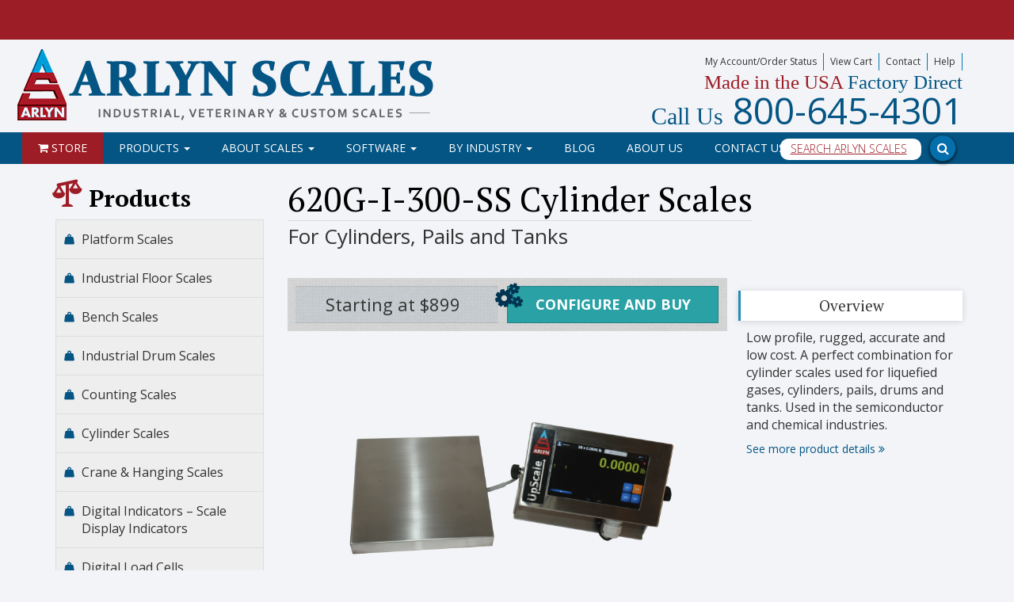

--- FILE ---
content_type: text/html; charset=UTF-8
request_url: https://www.arlynscales.com/scales/620g-300-ss-cylinder-scales/
body_size: 67606
content:
<!doctype html> <html class="no-js" lang="en-US"> <head><script>if(navigator.userAgent.match(/MSIE|Internet Explorer/i)||navigator.userAgent.match(/Trident\/7\..*?rv:11/i)){let e=document.location.href;if(!e.match(/[?&]nonitro/)){if(e.indexOf("?")==-1){if(e.indexOf("#")==-1){document.location.href=e+"?nonitro=1"}else{document.location.href=e.replace("#","?nonitro=1#")}}else{if(e.indexOf("#")==-1){document.location.href=e+"&nonitro=1"}else{document.location.href=e.replace("#","&nonitro=1#")}}}}</script><link rel="preconnect" href="https://static.klaviyo.com" /><link rel="preconnect" href="https://www.googletagmanager.com" /><link rel="preconnect" href="https://cdn-cpede.nitrocdn.com" /><meta charset="UTF-8" /><meta http-equiv="X-UA-Compatible" content="IE=edge" /><meta name="viewport" content="width=device-width, initial-scale=1" /><meta name='robots' content='index, follow, max-image-preview:large, max-snippet:-1, max-video-preview:-1' /><title>620G-I-300-SS Cylinder Scales - Arlyn Scales</title><meta name="description" content="Low profile, rugged, accurate and low cost. A perfect combination for cylinder scales used for liquefied gases, cylinders, pails, drums and tanks." /><meta property="og:locale" content="en_US" /><meta property="og:type" content="article" /><meta property="og:title" content="620G-I-300-SS Cylinder Scales - Arlyn Scales" /><meta property="og:description" content="Low profile, rugged, accurate and low cost. A perfect combination for cylinder scales used for liquefied gases, cylinders, pails, drums and tanks." /><meta property="og:url" content="https://www.arlynscales.com/scales/620g-300-ss-cylinder-scales/" /><meta property="og:site_name" content="Arlyn Scales" /><meta property="article:publisher" content="https://www.facebook.com/profile.php?id=100072156665741" /><meta property="article:modified_time" content="2022-07-19T18:18:43+00:00" /><meta property="og:image" content="https://www.arlynscales.com/wp-content/uploads/2015/04/Cylinder-Scale-V9-Steel-transparent-1024x776.png" /><meta property="og:image:width" content="1024" /><meta property="og:image:height" content="776" /><meta property="og:image:type" content="image/png" /><meta name="msvalidate.01" content="B6BEAC3BD20119232FF40385462818B4" /><meta name="robots" content="noindex" /><meta name="generator" content="Powered by Slider Revolution 6.7.34 - responsive, Mobile-Friendly Slider Plugin for WordPress with comfortable drag and drop interface." /><meta name="msapplication-TileImage" content="/wp-content/uploads/2018/09/cropped-logo_icon_tra_1000-1-270x270.png" /><meta name="generator" content="NitroPack" /><script>var NPSH,NitroScrollHelper;NPSH=NitroScrollHelper=function(){let e=null;const o=window.sessionStorage.getItem("nitroScrollPos");function t(){let e=JSON.parse(window.sessionStorage.getItem("nitroScrollPos"))||{};if(typeof e!=="object"){e={}}e[document.URL]=window.scrollY;window.sessionStorage.setItem("nitroScrollPos",JSON.stringify(e))}window.addEventListener("scroll",function(){if(e!==null){clearTimeout(e)}e=setTimeout(t,200)},{passive:true});let r={};r.getScrollPos=()=>{if(!o){return 0}const e=JSON.parse(o);return e[document.URL]||0};r.isScrolled=()=>{return r.getScrollPos()>document.documentElement.clientHeight*.5};return r}();</script><script>(function(){var a=false;var e=document.documentElement.classList;var i=navigator.userAgent.toLowerCase();var n=["android","iphone","ipad"];var r=n.length;var o;var d=null;for(var t=0;t<r;t++){o=n[t];if(i.indexOf(o)>-1)d=o;if(e.contains(o)){a=true;e.remove(o)}}if(a&&d){e.add(d);if(d=="iphone"||d=="ipad"){e.add("ios")}}})();</script><script type="text/worker" id="nitro-web-worker">var preloadRequests=0;var remainingCount={};var baseURI="";self.onmessage=function(e){switch(e.data.cmd){case"RESOURCE_PRELOAD":var o=e.data.requestId;remainingCount[o]=0;e.data.resources.forEach(function(e){preload(e,function(o){return function(){console.log(o+" DONE: "+e);if(--remainingCount[o]==0){self.postMessage({cmd:"RESOURCE_PRELOAD",requestId:o})}}}(o));remainingCount[o]++});break;case"SET_BASEURI":baseURI=e.data.uri;break}};async function preload(e,o){if(typeof URL!=="undefined"&&baseURI){try{var a=new URL(e,baseURI);e=a.href}catch(e){console.log("Worker error: "+e.message)}}console.log("Preloading "+e);try{var n=new Request(e,{mode:"no-cors",redirect:"follow"});await fetch(n);o()}catch(a){console.log(a);var r=new XMLHttpRequest;r.responseType="blob";r.onload=o;r.onerror=o;r.open("GET",e,true);r.send()}}</script><script id="nprl">(()=>{if(window.NPRL!=undefined)return;(function(e){var t=e.prototype;t.after||(t.after=function(){var e,t=arguments,n=t.length,r=0,i=this,o=i.parentNode,a=Node,c=String,u=document;if(o!==null){while(r<n){(e=t[r])instanceof a?(i=i.nextSibling)!==null?o.insertBefore(e,i):o.appendChild(e):o.appendChild(u.createTextNode(c(e)));++r}}})})(Element);var e,t;e=t=function(){var t=false;var r=window.URL||window.webkitURL;var i=false;var o=true;var a=2;var c=null;var u=null;var d=true;var s=window.nitroGtmExcludes!=undefined;var l=s?JSON.parse(atob(window.nitroGtmExcludes)).map(e=>new RegExp(e)):[];var f;var m;var v=null;var p=null;var g=null;var h={touch:["touchmove","touchend"],default:["mousemove","click","keydown","wheel"]};var E=true;var y=[];var w=false;var b=[];var S=0;var N=0;var L=false;var T=0;var R=null;var O=false;var A=false;var C=false;var P=[];var I=[];var M=[];var k=[];var x=false;var _={};var j=new Map;var B="noModule"in HTMLScriptElement.prototype;var q=requestAnimationFrame||mozRequestAnimationFrame||webkitRequestAnimationFrame||msRequestAnimationFrame;const D="gtm.js?id=";function H(e,t){if(!_[e]){_[e]=[]}_[e].push(t)}function U(e,t){if(_[e]){var n=0,r=_[e];for(var n=0;n<r.length;n++){r[n].call(this,t)}}}function Y(){(function(e,t){var r=null;var i=function(e){r(e)};var o=null;var a={};var c=null;var u=null;var d=0;e.addEventListener(t,function(r){if(["load","DOMContentLoaded"].indexOf(t)!=-1){if(u){Q(function(){e.triggerNitroEvent(t)})}c=true}else if(t=="readystatechange"){d++;n.ogReadyState=d==1?"interactive":"complete";if(u&&u>=d){n.documentReadyState=n.ogReadyState;Q(function(){e.triggerNitroEvent(t)})}}});e.addEventListener(t+"Nitro",function(e){if(["load","DOMContentLoaded"].indexOf(t)!=-1){if(!c){e.preventDefault();e.stopImmediatePropagation()}else{}u=true}else if(t=="readystatechange"){u=n.documentReadyState=="interactive"?1:2;if(d<u){e.preventDefault();e.stopImmediatePropagation()}}});switch(t){case"load":o="onload";break;case"readystatechange":o="onreadystatechange";break;case"pageshow":o="onpageshow";break;default:o=null;break}if(o){Object.defineProperty(e,o,{get:function(){return r},set:function(n){if(typeof n!=="function"){r=null;e.removeEventListener(t+"Nitro",i)}else{if(!r){e.addEventListener(t+"Nitro",i)}r=n}}})}Object.defineProperty(e,"addEventListener"+t,{value:function(r){if(r!=t||!n.startedScriptLoading||document.currentScript&&document.currentScript.hasAttribute("nitro-exclude")){}else{arguments[0]+="Nitro"}e.ogAddEventListener.apply(e,arguments);a[arguments[1]]=arguments[0]}});Object.defineProperty(e,"removeEventListener"+t,{value:function(t){var n=a[arguments[1]];arguments[0]=n;e.ogRemoveEventListener.apply(e,arguments)}});Object.defineProperty(e,"triggerNitroEvent"+t,{value:function(t,n){n=n||e;var r=new Event(t+"Nitro",{bubbles:true});r.isNitroPack=true;Object.defineProperty(r,"type",{get:function(){return t},set:function(){}});Object.defineProperty(r,"target",{get:function(){return n},set:function(){}});e.dispatchEvent(r)}});if(typeof e.triggerNitroEvent==="undefined"){(function(){var t=e.addEventListener;var n=e.removeEventListener;Object.defineProperty(e,"ogAddEventListener",{value:t});Object.defineProperty(e,"ogRemoveEventListener",{value:n});Object.defineProperty(e,"addEventListener",{value:function(n){var r="addEventListener"+n;if(typeof e[r]!=="undefined"){e[r].apply(e,arguments)}else{t.apply(e,arguments)}},writable:true});Object.defineProperty(e,"removeEventListener",{value:function(t){var r="removeEventListener"+t;if(typeof e[r]!=="undefined"){e[r].apply(e,arguments)}else{n.apply(e,arguments)}}});Object.defineProperty(e,"triggerNitroEvent",{value:function(t,n){var r="triggerNitroEvent"+t;if(typeof e[r]!=="undefined"){e[r].apply(e,arguments)}}})})()}}).apply(null,arguments)}Y(window,"load");Y(window,"pageshow");Y(window,"DOMContentLoaded");Y(document,"DOMContentLoaded");Y(document,"readystatechange");try{var F=new Worker(r.createObjectURL(new Blob([document.getElementById("nitro-web-worker").textContent],{type:"text/javascript"})))}catch(e){var F=new Worker("data:text/javascript;base64,"+btoa(document.getElementById("nitro-web-worker").textContent))}F.onmessage=function(e){if(e.data.cmd=="RESOURCE_PRELOAD"){U(e.data.requestId,e)}};if(typeof document.baseURI!=="undefined"){F.postMessage({cmd:"SET_BASEURI",uri:document.baseURI})}var G=function(e){if(--S==0){Q(K)}};var W=function(e){e.target.removeEventListener("load",W);e.target.removeEventListener("error",W);e.target.removeEventListener("nitroTimeout",W);if(e.type!="nitroTimeout"){clearTimeout(e.target.nitroTimeout)}if(--N==0&&S==0){Q(J)}};var X=function(e){var t=e.textContent;try{var n=r.createObjectURL(new Blob([t.replace(/^(?:<!--)?(.*?)(?:-->)?$/gm,"$1")],{type:"text/javascript"}))}catch(e){var n="data:text/javascript;base64,"+btoa(t.replace(/^(?:<!--)?(.*?)(?:-->)?$/gm,"$1"))}return n};var K=function(){n.documentReadyState="interactive";document.triggerNitroEvent("readystatechange");document.triggerNitroEvent("DOMContentLoaded");if(window.pageYOffset||window.pageXOffset){window.dispatchEvent(new Event("scroll"))}A=true;Q(function(){if(N==0){Q(J)}Q($)})};var J=function(){if(!A||O)return;O=true;R.disconnect();en();n.documentReadyState="complete";document.triggerNitroEvent("readystatechange");window.triggerNitroEvent("load",document);window.triggerNitroEvent("pageshow",document);if(window.pageYOffset||window.pageXOffset||location.hash){let e=typeof history.scrollRestoration!=="undefined"&&history.scrollRestoration=="auto";if(e&&typeof NPSH!=="undefined"&&NPSH.getScrollPos()>0&&window.pageYOffset>document.documentElement.clientHeight*.5){window.scrollTo(0,NPSH.getScrollPos())}else if(location.hash){try{let e=document.querySelector(location.hash);if(e){e.scrollIntoView()}}catch(e){}}}var e=null;if(a==1){e=eo}else{e=eu}Q(e)};var Q=function(e){setTimeout(e,0)};var V=function(e){if(e.type=="touchend"||e.type=="click"){g=e}};var $=function(){if(d&&g){setTimeout(function(e){return function(){var t=function(e,t,n){var r=new Event(e,{bubbles:true,cancelable:true});if(e=="click"){r.clientX=t;r.clientY=n}else{r.touches=[{clientX:t,clientY:n}]}return r};var n;if(e.type=="touchend"){var r=e.changedTouches[0];n=document.elementFromPoint(r.clientX,r.clientY);n.dispatchEvent(t("touchstart"),r.clientX,r.clientY);n.dispatchEvent(t("touchend"),r.clientX,r.clientY);n.dispatchEvent(t("click"),r.clientX,r.clientY)}else if(e.type=="click"){n=document.elementFromPoint(e.clientX,e.clientY);n.dispatchEvent(t("click"),e.clientX,e.clientY)}}}(g),150);g=null}};var z=function(e){if(e.tagName=="SCRIPT"&&!e.hasAttribute("data-nitro-for-id")&&!e.hasAttribute("nitro-document-write")||e.tagName=="IMG"&&(e.hasAttribute("src")||e.hasAttribute("srcset"))||e.tagName=="IFRAME"&&e.hasAttribute("src")||e.tagName=="LINK"&&e.hasAttribute("href")&&e.hasAttribute("rel")&&e.getAttribute("rel")=="stylesheet"){if(e.tagName==="IFRAME"&&e.src.indexOf("about:blank")>-1){return}var t="";switch(e.tagName){case"LINK":t=e.href;break;case"IMG":if(k.indexOf(e)>-1)return;t=e.srcset||e.src;break;default:t=e.src;break}var n=e.getAttribute("type");if(!t&&e.tagName!=="SCRIPT")return;if((e.tagName=="IMG"||e.tagName=="LINK")&&(t.indexOf("data:")===0||t.indexOf("blob:")===0))return;if(e.tagName=="SCRIPT"&&n&&n!=="text/javascript"&&n!=="application/javascript"){if(n!=="module"||!B)return}if(e.tagName==="SCRIPT"){if(k.indexOf(e)>-1)return;if(e.noModule&&B){return}let t=null;if(document.currentScript){if(document.currentScript.src&&document.currentScript.src.indexOf(D)>-1){t=document.currentScript}if(document.currentScript.hasAttribute("data-nitro-gtm-id")){e.setAttribute("data-nitro-gtm-id",document.currentScript.getAttribute("data-nitro-gtm-id"))}}else if(window.nitroCurrentScript){if(window.nitroCurrentScript.src&&window.nitroCurrentScript.src.indexOf(D)>-1){t=window.nitroCurrentScript}}if(t&&s){let n=false;for(const t of l){n=e.src?t.test(e.src):t.test(e.textContent);if(n){break}}if(!n){e.type="text/googletagmanagerscript";let n=t.hasAttribute("data-nitro-gtm-id")?t.getAttribute("data-nitro-gtm-id"):t.id;if(!j.has(n)){j.set(n,[])}let r=j.get(n);r.push(e);return}}if(!e.src){if(e.textContent.length>0){e.textContent+="\n;if(document.currentScript.nitroTimeout) {clearTimeout(document.currentScript.nitroTimeout);}; setTimeout(function() { this.dispatchEvent(new Event('load')); }.bind(document.currentScript), 0);"}else{return}}else{}k.push(e)}if(!e.hasOwnProperty("nitroTimeout")){N++;e.addEventListener("load",W,true);e.addEventListener("error",W,true);e.addEventListener("nitroTimeout",W,true);e.nitroTimeout=setTimeout(function(){console.log("Resource timed out",e);e.dispatchEvent(new Event("nitroTimeout"))},5e3)}}};var Z=function(e){if(e.hasOwnProperty("nitroTimeout")&&e.nitroTimeout){clearTimeout(e.nitroTimeout);e.nitroTimeout=null;e.dispatchEvent(new Event("nitroTimeout"))}};document.documentElement.addEventListener("load",function(e){if(e.target.tagName=="SCRIPT"||e.target.tagName=="IMG"){k.push(e.target)}},true);document.documentElement.addEventListener("error",function(e){if(e.target.tagName=="SCRIPT"||e.target.tagName=="IMG"){k.push(e.target)}},true);var ee=["appendChild","replaceChild","insertBefore","prepend","append","before","after","replaceWith","insertAdjacentElement"];var et=function(){if(s){window._nitro_setTimeout=window.setTimeout;window.setTimeout=function(e,t,...n){let r=document.currentScript||window.nitroCurrentScript;if(!r||r.src&&r.src.indexOf(D)==-1){return window._nitro_setTimeout.call(window,e,t,...n)}return window._nitro_setTimeout.call(window,function(e,t){return function(...n){window.nitroCurrentScript=e;t(...n)}}(r,e),t,...n)}}ee.forEach(function(e){HTMLElement.prototype["og"+e]=HTMLElement.prototype[e];HTMLElement.prototype[e]=function(...t){if(this.parentNode||this===document.documentElement){switch(e){case"replaceChild":case"insertBefore":t.pop();break;case"insertAdjacentElement":t.shift();break}t.forEach(function(e){if(!e)return;if(e.tagName=="SCRIPT"){z(e)}else{if(e.children&&e.children.length>0){e.querySelectorAll("script").forEach(z)}}})}return this["og"+e].apply(this,arguments)}})};var en=function(){if(s&&typeof window._nitro_setTimeout==="function"){window.setTimeout=window._nitro_setTimeout}ee.forEach(function(e){HTMLElement.prototype[e]=HTMLElement.prototype["og"+e]})};var er=async function(){if(o){ef(f);ef(V);if(v){clearTimeout(v);v=null}}if(T===1){L=true;return}else if(T===0){T=-1}n.startedScriptLoading=true;Object.defineProperty(document,"readyState",{get:function(){return n.documentReadyState},set:function(){}});var e=document.documentElement;var t={attributes:true,attributeFilter:["src"],childList:true,subtree:true};R=new MutationObserver(function(e,t){e.forEach(function(e){if(e.type=="childList"&&e.addedNodes.length>0){e.addedNodes.forEach(function(e){if(!document.documentElement.contains(e)){return}if(e.tagName=="IMG"||e.tagName=="IFRAME"||e.tagName=="LINK"){z(e)}})}if(e.type=="childList"&&e.removedNodes.length>0){e.removedNodes.forEach(function(e){if(e.tagName=="IFRAME"||e.tagName=="LINK"){Z(e)}})}if(e.type=="attributes"){var t=e.target;if(!document.documentElement.contains(t)){return}if(t.tagName=="IFRAME"||t.tagName=="LINK"||t.tagName=="IMG"||t.tagName=="SCRIPT"){z(t)}}})});R.observe(e,t);if(!s){et()}await Promise.all(P);var r=b.shift();var i=null;var a=false;while(r){var c;var u=JSON.parse(atob(r.meta));var d=u.delay;if(r.type=="inline"){var l=document.getElementById(r.id);if(l){l.remove()}else{r=b.shift();continue}c=X(l);if(c===false){r=b.shift();continue}}else{c=r.src}if(!a&&r.type!="inline"&&(typeof u.attributes.async!="undefined"||typeof u.attributes.defer!="undefined")){if(i===null){i=r}else if(i===r){a=true}if(!a){b.push(r);r=b.shift();continue}}var m=document.createElement("script");m.src=c;m.setAttribute("data-nitro-for-id",r.id);for(var p in u.attributes){try{if(u.attributes[p]===false){m.setAttribute(p,"")}else{m.setAttribute(p,u.attributes[p])}}catch(e){console.log("Error while setting script attribute",m,e)}}m.async=false;if(u.canonicalLink!=""&&Object.getOwnPropertyDescriptor(m,"src")?.configurable!==false){(e=>{Object.defineProperty(m,"src",{get:function(){return e.canonicalLink},set:function(){}})})(u)}if(d){setTimeout((function(e,t){var n=document.querySelector("[data-nitro-marker-id='"+t+"']");if(n){n.after(e)}else{document.head.appendChild(e)}}).bind(null,m,r.id),d)}else{m.addEventListener("load",G);m.addEventListener("error",G);if(!m.noModule||!B){S++}var g=document.querySelector("[data-nitro-marker-id='"+r.id+"']");if(g){Q(function(e,t){return function(){e.after(t)}}(g,m))}else{Q(function(e){return function(){document.head.appendChild(e)}}(m))}}r=b.shift()}};var ei=function(){var e=document.getElementById("nitro-deferred-styles");var t=document.createElement("div");t.innerHTML=e.textContent;return t};var eo=async function(e){isPreload=e&&e.type=="NitroPreload";if(!isPreload){T=-1;E=false;if(o){ef(f);ef(V);if(v){clearTimeout(v);v=null}}}if(w===false){var t=ei();let e=t.querySelectorAll('style,link[rel="stylesheet"]');w=e.length;if(w){let e=document.getElementById("nitro-deferred-styles-marker");e.replaceWith.apply(e,t.childNodes)}else if(isPreload){Q(ed)}else{es()}}else if(w===0&&!isPreload){es()}};var ea=function(){var e=ei();var t=e.childNodes;var n;var r=[];for(var i=0;i<t.length;i++){n=t[i];if(n.href){r.push(n.href)}}var o="css-preload";H(o,function(e){eo(new Event("NitroPreload"))});if(r.length){F.postMessage({cmd:"RESOURCE_PRELOAD",resources:r,requestId:o})}else{Q(function(){U(o)})}};var ec=function(){if(T===-1)return;T=1;var e=[];var t,n;for(var r=0;r<b.length;r++){t=b[r];if(t.type!="inline"){if(t.src){n=JSON.parse(atob(t.meta));if(n.delay)continue;if(n.attributes.type&&n.attributes.type=="module"&&!B)continue;e.push(t.src)}}}if(e.length){var i="js-preload";H(i,function(e){T=2;if(L){Q(er)}});F.postMessage({cmd:"RESOURCE_PRELOAD",resources:e,requestId:i})}};var eu=function(){while(I.length){style=I.shift();if(style.hasAttribute("nitropack-onload")){style.setAttribute("onload",style.getAttribute("nitropack-onload"));Q(function(e){return function(){e.dispatchEvent(new Event("load"))}}(style))}}while(M.length){style=M.shift();if(style.hasAttribute("nitropack-onerror")){style.setAttribute("onerror",style.getAttribute("nitropack-onerror"));Q(function(e){return function(){e.dispatchEvent(new Event("error"))}}(style))}}};var ed=function(){if(!x){if(i){Q(function(){var e=document.getElementById("nitro-critical-css");if(e){e.remove()}})}x=true;onStylesLoadEvent=new Event("NitroStylesLoaded");onStylesLoadEvent.isNitroPack=true;window.dispatchEvent(onStylesLoadEvent)}};var es=function(){if(a==2){Q(er)}else{eu()}};var el=function(e){m.forEach(function(t){document.addEventListener(t,e,true)})};var ef=function(e){m.forEach(function(t){document.removeEventListener(t,e,true)})};if(s){et()}return{setAutoRemoveCriticalCss:function(e){i=e},registerScript:function(e,t,n){b.push({type:"remote",src:e,id:t,meta:n})},registerInlineScript:function(e,t){b.push({type:"inline",id:e,meta:t})},registerStyle:function(e,t,n){y.push({href:e,rel:t,media:n})},onLoadStyle:function(e){I.push(e);if(w!==false&&--w==0){Q(ed);if(E){E=false}else{es()}}},onErrorStyle:function(e){M.push(e);if(w!==false&&--w==0){Q(ed);if(E){E=false}else{es()}}},loadJs:function(e,t){if(!e.src){var n=X(e);if(n!==false){e.src=n;e.textContent=""}}if(t){Q(function(e,t){return function(){e.after(t)}}(t,e))}else{Q(function(e){return function(){document.head.appendChild(e)}}(e))}},loadQueuedResources:async function(){window.dispatchEvent(new Event("NitroBootStart"));if(p){clearTimeout(p);p=null}window.removeEventListener("load",e.loadQueuedResources);f=a==1?er:eo;if(!o||g){Q(f)}else{if(navigator.userAgent.indexOf(" Edge/")==-1){ea();H("css-preload",ec)}el(f);if(u){if(c){v=setTimeout(f,c)}}else{}}},fontPreload:function(e){var t="critical-fonts";H(t,function(e){document.getElementById("nitro-critical-fonts").type="text/css"});F.postMessage({cmd:"RESOURCE_PRELOAD",resources:e,requestId:t})},boot:function(){if(t)return;t=true;C=typeof NPSH!=="undefined"&&NPSH.isScrolled();let n=document.prerendering;if(location.hash||C||n){o=false}m=h.default.concat(h.touch);p=setTimeout(e.loadQueuedResources,1500);el(V);if(C){e.loadQueuedResources()}else{window.addEventListener("load",e.loadQueuedResources)}},addPrerequisite:function(e){P.push(e)},getTagManagerNodes:function(e){if(!e)return j;return j.get(e)??[]}}}();var n,r;n=r=function(){var t=document.write;return{documentWrite:function(n,r){if(n&&n.hasAttribute("nitro-exclude")){return t.call(document,r)}var i=null;if(n.documentWriteContainer){i=n.documentWriteContainer}else{i=document.createElement("span");n.documentWriteContainer=i}var o=null;if(n){if(n.hasAttribute("data-nitro-for-id")){o=document.querySelector('template[data-nitro-marker-id="'+n.getAttribute("data-nitro-for-id")+'"]')}else{o=n}}i.innerHTML+=r;i.querySelectorAll("script").forEach(function(e){e.setAttribute("nitro-document-write","")});if(!i.parentNode){if(o){o.parentNode.insertBefore(i,o)}else{document.body.appendChild(i)}}var a=document.createElement("span");a.innerHTML=r;var c=a.querySelectorAll("script");if(c.length){c.forEach(function(t){var n=t.getAttributeNames();var r=document.createElement("script");n.forEach(function(e){r.setAttribute(e,t.getAttribute(e))});r.async=false;if(!t.src&&t.textContent){r.textContent=t.textContent}e.loadJs(r,o)})}},TrustLogo:function(e,t){var n=document.getElementById(e);var r=document.createElement("img");r.src=t;n.parentNode.insertBefore(r,n)},documentReadyState:"loading",ogReadyState:document.readyState,startedScriptLoading:false,loadScriptDelayed:function(e,t){setTimeout(function(){var t=document.createElement("script");t.src=e;document.head.appendChild(t)},t)}}}();document.write=function(e){n.documentWrite(document.currentScript,e)};document.writeln=function(e){n.documentWrite(document.currentScript,e+"\n")};window.NPRL=e;window.NitroResourceLoader=t;window.NPh=n;window.NitroPackHelper=r})();</script><style type="text/css" id="nitro-critical-css">img:is([sizes="auto" i], [sizes^="auto," i]){contain-intrinsic-size:3000px 1500px}ul{box-sizing:border-box}:root{--wp--preset--font-size--normal:16px;--wp--preset--font-size--huge:42px}:root{--wp--preset--aspect-ratio--square:1;--wp--preset--aspect-ratio--4-3:4/3;--wp--preset--aspect-ratio--3-4:3/4;--wp--preset--aspect-ratio--3-2:3/2;--wp--preset--aspect-ratio--2-3:2/3;--wp--preset--aspect-ratio--16-9:16/9;--wp--preset--aspect-ratio--9-16:9/16;--wp--preset--color--black:#000;--wp--preset--color--cyan-bluish-gray:#abb8c3;--wp--preset--color--white:#fff;--wp--preset--color--pale-pink:#f78da7;--wp--preset--color--vivid-red:#cf2e2e;--wp--preset--color--luminous-vivid-orange:#ff6900;--wp--preset--color--luminous-vivid-amber:#fcb900;--wp--preset--color--light-green-cyan:#7bdcb5;--wp--preset--color--vivid-green-cyan:#00d084;--wp--preset--color--pale-cyan-blue:#8ed1fc;--wp--preset--color--vivid-cyan-blue:#0693e3;--wp--preset--color--vivid-purple:#9b51e0;--wp--preset--gradient--vivid-cyan-blue-to-vivid-purple:linear-gradient(135deg,rgba(6,147,227,1) 0%,#9b51e0 100%);--wp--preset--gradient--light-green-cyan-to-vivid-green-cyan:linear-gradient(135deg,#7adcb4 0%,#00d082 100%);--wp--preset--gradient--luminous-vivid-amber-to-luminous-vivid-orange:linear-gradient(135deg,rgba(252,185,0,1) 0%,rgba(255,105,0,1) 100%);--wp--preset--gradient--luminous-vivid-orange-to-vivid-red:linear-gradient(135deg,rgba(255,105,0,1) 0%,#cf2e2e 100%);--wp--preset--gradient--very-light-gray-to-cyan-bluish-gray:linear-gradient(135deg,#eee 0%,#a9b8c3 100%);--wp--preset--gradient--cool-to-warm-spectrum:linear-gradient(135deg,#4aeadc 0%,#9778d1 20%,#cf2aba 40%,#ee2c82 60%,#fb6962 80%,#fef84c 100%);--wp--preset--gradient--blush-light-purple:linear-gradient(135deg,#ffceec 0%,#9896f0 100%);--wp--preset--gradient--blush-bordeaux:linear-gradient(135deg,#fecda5 0%,#fe2d2d 50%,#6b003e 100%);--wp--preset--gradient--luminous-dusk:linear-gradient(135deg,#ffcb70 0%,#c751c0 50%,#4158d0 100%);--wp--preset--gradient--pale-ocean:linear-gradient(135deg,#fff5cb 0%,#b6e3d4 50%,#33a7b5 100%);--wp--preset--gradient--electric-grass:linear-gradient(135deg,#caf880 0%,#71ce7e 100%);--wp--preset--gradient--midnight:linear-gradient(135deg,#020381 0%,#2874fc 100%);--wp--preset--font-size--small:13px;--wp--preset--font-size--medium:20px;--wp--preset--font-size--large:36px;--wp--preset--font-size--x-large:42px;--wp--preset--spacing--20:.44rem;--wp--preset--spacing--30:.67rem;--wp--preset--spacing--40:1rem;--wp--preset--spacing--50:1.5rem;--wp--preset--spacing--60:2.25rem;--wp--preset--spacing--70:3.38rem;--wp--preset--spacing--80:5.06rem;--wp--preset--shadow--natural:6px 6px 9px rgba(0,0,0,.2);--wp--preset--shadow--deep:12px 12px 50px rgba(0,0,0,.4);--wp--preset--shadow--sharp:6px 6px 0px rgba(0,0,0,.2);--wp--preset--shadow--outlined:6px 6px 0px -3px rgba(255,255,255,1),6px 6px rgba(0,0,0,1);--wp--preset--shadow--crisp:6px 6px 0px rgba(0,0,0,1)}:root{--shiftnav-panel-width:clamp(min(290px,calc(100vw - 48px)),min(calc(100vw - 48px),600px),100vw);--shiftnav-toggle-bar-height:48px}.shiftnav,.shiftnav *,.shiftnav-toggle,.shiftnav-toggle *{-webkit-box-sizing:border-box;-moz-box-sizing:border-box;-ms-box-sizing:border-box;-o-box-sizing:border-box;box-sizing:border-box;line-height:1.3em;padding:0;margin:0;background:none transparent}.shiftnav .fa{font-family:FontAwesome;font-weight:400}.shiftnav:after{content:" ";display:block;position:absolute;right:-15px;top:0;height:100%;width:15px;background:0 0;-webkit-box-shadow:0 0 15px rgba(0,0,0,.8);-moz-box-shadow:0 0 15px rgba(0,0,0,.8);-ms-box-shadow:0 0 15px rgba(0,0,0,.8);-o-box-shadow:0 0 15px rgba(0,0,0,.8);box-shadow:0 0 15px rgba(0,0,0,.8);z-index:10000}.shiftnav.shiftnav-nojs{display:none}.shiftnav{position:fixed;top:0;width:var(--shiftnav-panel-width);height:100%;height:100vh;height:100dvh;background:#fff;z-index:600000;overflow:hidden;visibility:hidden;opacity:0;overscroll-behavior:contain}.shiftnav-inner{-webkit-overflow-scrolling:touch;height:100%;overflow-y:auto;overflow-x:hidden}.shiftnav.shiftnav-left-edge{left:0}.shiftnav.shiftnav-left-edge{--shiftnav-panel-translate-x:calc(-1 * var(--shiftnav-panel-width))}.shiftnav.shiftnav-left-edge{-webkit-transform:translateX(var(--shiftnav-panel-translate-x));-moz-transform:translateX(var(--shiftnav-panel-translate-x));-ms-transform:translateX(var(--shiftnav-panel-translate-x));-o-transform:translateX(var(--shiftnav-panel-translate-x));transform:translateX(var(--shiftnav-panel-translate-x))}.shiftnav .shiftnav-menu-title{font-size:30px;text-align:center;padding:40px 25px;font-weight:400;margin:0;color:inherit}.shiftnav-menu-title a,.shiftnav-menu-title a:visited{color:inherit;text-decoration:none}.shiftnav ul.shiftnav-menu,.shiftnav ul.shiftnav-menu ul.sub-menu{position:static;display:block;top:auto;left:auto;float:none;min-width:0}.shiftnav ul.shiftnav-menu{position:relative;clear:both;overflow:hidden}.shiftnav ul.shiftnav-menu,.shiftnav ul.shiftnav-menu ul.sub-menu{list-style:none;margin:0;padding:0}.shiftnav ul.shiftnav-menu li.menu-item{position:relative;margin:0;padding:0;background:none transparent;list-style-type:none}.shiftnav .shiftnav-retract>button.shiftnav-target{border:none;font-size:inherit;background:0 0;display:block;width:100%}.shiftnav ul.shiftnav-menu li.menu-item>.shiftnav-target,.shiftnav ul.shiftnav-menu li.shiftnav-retract>.shiftnav-target{display:block;padding:15px 25px;line-height:1.6em;text-decoration:none;position:relative}.shiftnav ul.shiftnav-menu li.shiftnav-retract{display:none;margin:0}.shiftnav ul.shiftnav-menu.shiftnav-indent-subs li.shiftnav-sub-always ul.sub-menu li.menu-item>a{padding-left:50px}.shiftnav-sr-only{position:absolute;width:1px;height:1px;padding:0;margin:-1px;overflow:hidden;clip:rect(0,0,0,0);border:0}.shiftnav .shiftnav-sr-close{background:#fff;color:#222;width:100%;padding:15px;text-align:center;font-size:16px}.shiftnav.shiftnav-skin-standard-dark{font-size:13px;line-height:1.3em}.shiftnav.shiftnav-skin-standard-dark,.shiftnav.shiftnav-skin-standard-dark ul.shiftnav-menu{background:#1d1d20;color:#eee}.shiftnav.shiftnav-skin-standard-dark ul.shiftnav-menu ul.sub-menu{color:#ccc;background:#25252a}.shiftnav.shiftnav-skin-standard-dark ul.shiftnav-menu li.menu-item>.shiftnav-target{display:block;color:#eee;border-bottom:1px solid #111;border-top:1px solid #313131;text-shadow:0 1px 1px rgba(0,0,0,.5)}.shiftnav.shiftnav-skin-standard-dark ul.shiftnav-menu>li.menu-item.shiftnav-highlight>.shiftnav-target{color:#35ac6a}.shiftnav.shiftnav-skin-standard-dark ul.shiftnav-menu>li.menu-item>.shiftnav-target{text-transform:uppercase;border-top-color:#292929}.shiftnav.shiftnav-skin-standard-dark ul.shiftnav-menu li.shiftnav-retract .shiftnav-target{background:rgba(0,0,0,.2);color:#fff;text-transform:uppercase;font-size:12px;text-align:right}.news-top-container{background:#9d1d26;height:50px;overflow:hidden}.news-top-container .news-container{background:none}body{position:relative}#responsive-sidebar-btn{display:none;position:fixed;bottom:20px;right:20px;width:50px;height:50px;z-index:10000;text-align:center;border-radius:100%;border:none;box-shadow:1px 1px 10px 0 #b4b4b4;background-color:#fff}.newsscroller_title{font-weight:bold;font-size:17px;text-decoration:underline}.scrollercontent{text-align:justify}:where(section h1),:where(article h1),:where(nav h1),:where(aside h1){font-size:2em}</style>    <link rel="alternate" type="application/rss+xml" title="Arlyn Scales Feed" href="https://www.arlynscales.com/feed/" />           <link rel="canonical" href="https://www.arlynscales.com/scales/620g-300-ss-cylinder-scales/" />             <script type="application/ld+json" class="yoast-schema-graph">{"@context":"https://schema.org","@graph":[{"@type":"WebPage","@id":"https://www.arlynscales.com/scales/620g-300-ss-cylinder-scales/","url":"https://www.arlynscales.com/scales/620g-300-ss-cylinder-scales/","name":"620G-I-300-SS Cylinder Scales - Arlyn Scales","isPartOf":{"@id":"https://www.arlynscales.com/#website"},"primaryImageOfPage":{"@id":"https://www.arlynscales.com/scales/620g-300-ss-cylinder-scales/#primaryimage"},"image":{"@id":"https://www.arlynscales.com/scales/620g-300-ss-cylinder-scales/#primaryimage"},"thumbnailUrl":"/wp-content/uploads/2015/04/Cylinder-Scale-V9-Steel-transparent.png","datePublished":"2017-10-25T18:43:53+00:00","dateModified":"2022-07-19T18:18:43+00:00","description":"Low profile, rugged, accurate and low cost. A perfect combination for cylinder scales used for liquefied gases, cylinders, pails, drums and tanks.","breadcrumb":{"@id":"https://www.arlynscales.com/scales/620g-300-ss-cylinder-scales/#breadcrumb"},"inLanguage":"en-US","potentialAction":[{"@type":"ReadAction","target":["https://www.arlynscales.com/scales/620g-300-ss-cylinder-scales/"]}]},{"@type":"ImageObject","inLanguage":"en-US","@id":"https://www.arlynscales.com/scales/620g-300-ss-cylinder-scales/#primaryimage","url":"/wp-content/uploads/2015/04/Cylinder-Scale-V9-Steel-transparent.png","contentUrl":"/wp-content/uploads/2015/04/Cylinder-Scale-V9-Steel-transparent.png","width":3300,"height":2500},{"@type":"BreadcrumbList","@id":"https://www.arlynscales.com/scales/620g-300-ss-cylinder-scales/#breadcrumb","itemListElement":[{"@type":"ListItem","position":1,"name":"Home","item":"https://www.arlynscales.com/"},{"@type":"ListItem","position":2,"name":"Scales","item":"https://www.arlynscales.com/scales/"},{"@type":"ListItem","position":3,"name":"620G-I-300-SS Cylinder Scales"}]},{"@type":"WebSite","@id":"https://www.arlynscales.com/#website","url":"https://www.arlynscales.com/","name":"Arlyn Scales","description":"","publisher":{"@id":"https://www.arlynscales.com/#organization"},"potentialAction":[{"@type":"SearchAction","target":{"@type":"EntryPoint","urlTemplate":"https://www.arlynscales.com/search/{search_term_string}"},"query-input":{"@type":"PropertyValueSpecification","valueRequired":true,"valueName":"search_term_string"}}],"inLanguage":"en-US"},{"@type":"Organization","@id":"https://www.arlynscales.com/#organization","name":"Arlyn Scales","url":"https://www.arlynscales.com/","logo":{"@type":"ImageObject","inLanguage":"en-US","@id":"https://www.arlynscales.com/#/schema/logo/image/","url":"/wp-content/uploads/2015/10/logo.png","contentUrl":"/wp-content/uploads/2015/10/logo.png","width":542,"height":99,"caption":"Arlyn Scales"},"image":{"@id":"https://www.arlynscales.com/#/schema/logo/image/"},"sameAs":["https://www.facebook.com/profile.php?id=100072156665741","https://www.linkedin.com/company/arlyn-scales/"]}]}</script>  <link rel='dns-prefetch' href='//static.klaviyo.com' /> <link rel='dns-prefetch' href='//ajax.googleapis.com' /> <link rel='dns-prefetch' href='//fonts.googleapis.com' /> <template data-nitro-marker-id="a1297d12f5d5c3b0fe84261382d25579-1"></template>           <link rel='stylesheet' id='sage_css-css' href='/wp-content/themes/arlyn_103_2022_05_11/dist/styles/main-8707c0a6.css' type='text/css' media='all' nitro-exclude />   <template data-nitro-marker-id="greensock-js"></template> <template data-nitro-marker-id="jquery-js"></template> <template data-nitro-marker-id="53f27cfee0bb365f1f60594e7af80886-1"></template> <template data-nitro-marker-id="layerslider-js"></template> <template data-nitro-marker-id="layerslider-transitions-js"></template> <template data-nitro-marker-id="stickyAnythingLib-js"></template> <template data-nitro-marker-id="wp-hide-post-pro-js"></template> <template data-nitro-marker-id="search-filter-plugin-build-js-extra"></template> <template data-nitro-marker-id="search-filter-plugin-build-js"></template> <template data-nitro-marker-id="search-filter-plugin-chosen-js"></template> <link rel="https://api.w.org/" href="https://www.arlynscales.com/wp-json/" /><link rel="alternate" title="JSON" type="application/json" href="https://www.arlynscales.com/wp-json/wp/v2/scale/5248" /><link rel="alternate" title="oEmbed (JSON)" type="application/json+oembed" href="https://www.arlynscales.com/wp-json/oembed/1.0/embed?url=https%3A%2F%2Fwww.arlynscales.com%2Fscales%2F620g-300-ss-cylinder-scales%2F" /> <link rel="alternate" title="oEmbed (XML)" type="text/xml+oembed" href="https://www.arlynscales.com/wp-json/oembed/1.0/embed?url=https%3A%2F%2Fwww.arlynscales.com%2Fscales%2F620g-300-ss-cylinder-scales%2F&#038;format=xml" />  <template data-nitro-marker-id="52288f08c161078cfce8142a18d9fdcd-1"></template>  <template data-nitro-marker-id="a9a2da6232121ff0772ca6ac72d6fb18-1"></template> <template data-nitro-marker-id="745001efccbc63c0fbba4c4ee1b684a0-1"></template>   <template data-nitro-marker-id="0882d95f5ec1ac9815da35e4fb74ba16-1"></template> <noscript><img height="1" width="1" style="display:none" src="//www.facebook.com/tr?id=125622118143412&ev=PageView&noscript=1" /></noscript>   <template data-nitro-marker-id="a36975196c96de90b0e62d83e8b0768f-1"></template> <template data-nitro-marker-id="6bb09ce77c0962f0dfdba843bd6734cc-1"></template> <template data-nitro-marker-id="2804e95ba81bf586383daaff90ac62e7-1"></template> <link rel='stylesheet' id='11933-css' href='//www.arlynscales.com/wp-content/uploads/custom-css-js/11933.css?v=2857' type="text/css" media='all' nitro-exclude />   <template data-nitro-marker-id="f298cb2cb68b207221c0a51e5ba3a803-1"></template>   <script src="https://www.googleoptimize.com/optimize.js?id=OPT-NHRZLXZ" nitro-exclude></script>  <template data-nitro-marker-id="ba6c91e5c68a66d18f16711e164987d1-1"></template>      <template data-nitro-marker-id="e92ff8be59953ef4cc16a8cfe0cda30e-1"></template>  <template data-nitro-marker-id="416b46db273872c239dbba0a1916dd42-1"></template>      <link rel="icon" sizes="32x32" href="https://cdn-cpede.nitrocdn.com/CbCEVoEQNiQxIJNobDlxDIEJVIMwrXEr/assets/images/optimized/rev-ded4c80/www.arlynscales.com/wp-content/uploads/2018/09/cropped-logo_icon_tra_1000-1-32x32.png" /> <link rel="icon" sizes="192x192" href="https://cdn-cpede.nitrocdn.com/CbCEVoEQNiQxIJNobDlxDIEJVIMwrXEr/assets/images/optimized/rev-ded4c80/www.arlynscales.com/wp-content/uploads/2018/09/cropped-logo_icon_tra_1000-1-192x192.png" /> <link rel="apple-touch-icon" href="https://cdn-cpede.nitrocdn.com/CbCEVoEQNiQxIJNobDlxDIEJVIMwrXEr/assets/images/optimized/rev-ded4c80/www.arlynscales.com/wp-content/uploads/2018/09/cropped-logo_icon_tra_1000-1-180x180.png" />  <template data-nitro-marker-id="7c0071ac6bd71be367d08c92f2ab3910-1"></template>  <template data-nitro-marker-id="783fceb1db59e2347a538e38445ecf31-1"></template> <template data-nitro-marker-id="21865e2ed68de91f782bd43857013778-1"></template> <script nitro-exclude>window.IS_NITROPACK=!0;window.NITROPACK_STATE='FRESH';</script><style>.nitro-cover{visibility:hidden!important;}</style><script nitro-exclude>window.nitro_lazySizesConfig=window.nitro_lazySizesConfig||{};window.nitro_lazySizesConfig.lazyClass="nitro-lazy";nitro_lazySizesConfig.srcAttr="nitro-lazy-src";nitro_lazySizesConfig.srcsetAttr="nitro-lazy-srcset";nitro_lazySizesConfig.expand=10;nitro_lazySizesConfig.expFactor=1;nitro_lazySizesConfig.hFac=1;nitro_lazySizesConfig.loadMode=1;nitro_lazySizesConfig.ricTimeout=50;nitro_lazySizesConfig.loadHidden=true;(function(){let t=null;let e=false;let a=false;let i=window.scrollY;let r=Date.now();function n(){window.removeEventListener("scroll",n);window.nitro_lazySizesConfig.expand=300}function o(t){let e=t.timeStamp-r;let a=Math.abs(i-window.scrollY)/e;let n=Math.max(a*200,300);r=t.timeStamp;i=window.scrollY;window.nitro_lazySizesConfig.expand=n}window.addEventListener("scroll",o,{passive:true});window.addEventListener("NitroStylesLoaded",function(){e=true});window.addEventListener("load",function(){a=true});document.addEventListener("lazybeforeunveil",function(t){let e=false;let a=t.target.getAttribute("nitro-lazy-mask");if(a){let i="url("+a+")";t.target.style.maskImage=i;t.target.style.webkitMaskImage=i;e=true}let i=t.target.getAttribute("nitro-lazy-bg");if(i){let a=t.target.style.backgroundImage.replace("[data-uri]",i.replace(/\(/g,"%28").replace(/\)/g,"%29"));if(a===t.target.style.backgroundImage){a="url("+i.replace(/\(/g,"%28").replace(/\)/g,"%29")+")"}t.target.style.backgroundImage=a;e=true}if(t.target.tagName=="VIDEO"){if(t.target.hasAttribute("nitro-lazy-poster")){t.target.setAttribute("poster",t.target.getAttribute("nitro-lazy-poster"))}else if(!t.target.hasAttribute("poster")){t.target.setAttribute("preload","metadata")}e=true}let r=t.target.getAttribute("data-nitro-fragment-id");if(r){if(!window.loadNitroFragment(r,"lazy")){t.preventDefault();return false}}if(t.target.classList.contains("av-animated-generic")){t.target.classList.add("avia_start_animation","avia_start_delayed_animation");e=true}if(!e){let e=t.target.tagName.toLowerCase();if(e!=="img"&&e!=="iframe"){t.target.querySelectorAll("img[nitro-lazy-src],img[nitro-lazy-srcset]").forEach(function(t){t.classList.add("nitro-lazy")})}}})})();</script><script id="nitro-lazyloader">(function(e,t){if(typeof module=="object"&&module.exports){module.exports=lazySizes}else{e.lazySizes=t(e,e.document,Date)}})(window,function e(e,t,r){"use strict";if(!e.IntersectionObserver||!t.getElementsByClassName||!e.MutationObserver){return}var i,n;var a=t.documentElement;var s=e.HTMLPictureElement;var o="addEventListener";var l="getAttribute";var c=e[o].bind(e);var u=e.setTimeout;var f=e.requestAnimationFrame||u;var d=e.requestIdleCallback||u;var v=/^picture$/i;var m=["load","error","lazyincluded","_lazyloaded"];var g=Array.prototype.forEach;var p=function(e,t){return e.classList.contains(t)};var z=function(e,t){e.classList.add(t)};var h=function(e,t){e.classList.remove(t)};var y=function(e,t,r){var i=r?o:"removeEventListener";if(r){y(e,t)}m.forEach(function(r){e[i](r,t)})};var b=function(e,r,n,a,s){var o=t.createEvent("CustomEvent");if(!n){n={}}n.instance=i;o.initCustomEvent(r,!a,!s,n);e.dispatchEvent(o);return o};var C=function(t,r){var i;if(!s&&(i=e.picturefill||n.pf)){i({reevaluate:true,elements:[t]})}else if(r&&r.src){t.src=r.src}};var w=function(e,t){return(getComputedStyle(e,null)||{})[t]};var E=function(e,t,r){r=r||e.offsetWidth;while(r<n.minSize&&t&&!e._lazysizesWidth){r=t.offsetWidth;t=t.parentNode}return r};var A=function(){var e,r;var i=[];var n=function(){var t;e=true;r=false;while(i.length){t=i.shift();t[0].apply(t[1],t[2])}e=false};return function(a){if(e){a.apply(this,arguments)}else{i.push([a,this,arguments]);if(!r){r=true;(t.hidden?u:f)(n)}}}}();var x=function(e,t){return t?function(){A(e)}:function(){var t=this;var r=arguments;A(function(){e.apply(t,r)})}};var L=function(e){var t;var i=0;var a=n.throttleDelay;var s=n.ricTimeout;var o=function(){t=false;i=r.now();e()};var l=d&&s>49?function(){d(o,{timeout:s});if(s!==n.ricTimeout){s=n.ricTimeout}}:x(function(){u(o)},true);return function(e){var n;if(e=e===true){s=33}if(t){return}t=true;n=a-(r.now()-i);if(n<0){n=0}if(e||n<9){l()}else{u(l,n)}}};var T=function(e){var t,i;var n=99;var a=function(){t=null;e()};var s=function(){var e=r.now()-i;if(e<n){u(s,n-e)}else{(d||a)(a)}};return function(){i=r.now();if(!t){t=u(s,n)}}};var _=function(){var i,s;var o,f,d,m;var E;var T=new Set;var _=new Map;var M=/^img$/i;var R=/^iframe$/i;var W="onscroll"in e&&!/glebot/.test(navigator.userAgent);var O=0;var S=0;var F=function(e){O--;if(S){S--}if(e&&e.target){y(e.target,F)}if(!e||O<0||!e.target){O=0;S=0}if(G.length&&O-S<1&&O<3){u(function(){while(G.length&&O-S<1&&O<4){J({target:G.shift()})}})}};var I=function(e){if(E==null){E=w(t.body,"visibility")=="hidden"}return E||!(w(e.parentNode,"visibility")=="hidden"&&w(e,"visibility")=="hidden")};var P=function(e){z(e.target,n.loadedClass);h(e.target,n.loadingClass);h(e.target,n.lazyClass);y(e.target,D)};var B=x(P);var D=function(e){B({target:e.target})};var $=function(e,t){try{e.contentWindow.location.replace(t)}catch(r){e.src=t}};var k=function(e){var t;var r=e[l](n.srcsetAttr);if(t=n.customMedia[e[l]("data-media")||e[l]("media")]){e.setAttribute("media",t)}if(r){e.setAttribute("srcset",r)}};var q=x(function(e,t,r,i,a){var s,o,c,f,m,p;if(!(m=b(e,"lazybeforeunveil",t)).defaultPrevented){if(i){if(r){z(e,n.autosizesClass)}else{e.setAttribute("sizes",i)}}o=e[l](n.srcsetAttr);s=e[l](n.srcAttr);if(a){c=e.parentNode;f=c&&v.test(c.nodeName||"")}p=t.firesLoad||"src"in e&&(o||s||f);m={target:e};if(p){y(e,F,true);clearTimeout(d);d=u(F,2500);z(e,n.loadingClass);y(e,D,true)}if(f){g.call(c.getElementsByTagName("source"),k)}if(o){e.setAttribute("srcset",o)}else if(s&&!f){if(R.test(e.nodeName)){$(e,s)}else{e.src=s}}if(o||f){C(e,{src:s})}}A(function(){if(e._lazyRace){delete e._lazyRace}if(!p||e.complete){if(p){F(m)}else{O--}P(m)}})});var H=function(e){if(n.isPaused)return;var t,r;var a=M.test(e.nodeName);var o=a&&(e[l](n.sizesAttr)||e[l]("sizes"));var c=o=="auto";if(c&&a&&(e.src||e.srcset)&&!e.complete&&!p(e,n.errorClass)){return}t=b(e,"lazyunveilread").detail;if(c){N.updateElem(e,true,e.offsetWidth)}O++;if((r=G.indexOf(e))!=-1){G.splice(r,1)}_.delete(e);T.delete(e);i.unobserve(e);s.unobserve(e);q(e,t,c,o,a)};var j=function(e){var t,r;for(t=0,r=e.length;t<r;t++){if(e[t].isIntersecting===false){continue}H(e[t].target)}};var G=[];var J=function(e,r){var i,n,a,s;for(n=0,a=e.length;n<a;n++){if(r&&e[n].boundingClientRect.width>0&&e[n].boundingClientRect.height>0){_.set(e[n].target,{rect:e[n].boundingClientRect,scrollTop:t.documentElement.scrollTop,scrollLeft:t.documentElement.scrollLeft})}if(e[n].boundingClientRect.bottom<=0&&e[n].boundingClientRect.right<=0&&e[n].boundingClientRect.left<=0&&e[n].boundingClientRect.top<=0){continue}if(!e[n].isIntersecting){continue}s=e[n].target;if(O-S<1&&O<4){S++;H(s)}else if((i=G.indexOf(s))==-1){G.push(s)}else{G.splice(i,1)}}};var K=function(){var e,t;for(e=0,t=o.length;e<t;e++){if(!o[e]._lazyAdd&&!o[e].classList.contains(n.loadedClass)){o[e]._lazyAdd=true;i.observe(o[e]);s.observe(o[e]);T.add(o[e]);if(!W){H(o[e])}}}};var Q=function(){if(n.isPaused)return;if(_.size===0)return;const r=t.documentElement.scrollTop;const i=t.documentElement.scrollLeft;E=null;const a=r+e.innerHeight+n.expand;const s=i+e.innerWidth+n.expand*n.hFac;const o=r-n.expand;const l=(i-n.expand)*n.hFac;for(let e of _){const[t,r]=e;const i=r.rect.top+r.scrollTop;const n=r.rect.bottom+r.scrollTop;const c=r.rect.left+r.scrollLeft;const u=r.rect.right+r.scrollLeft;if(n>=o&&i<=a&&u>=l&&c<=s&&I(t)){H(t)}}};return{_:function(){m=r.now();o=t.getElementsByClassName(n.lazyClass);i=new IntersectionObserver(j);s=new IntersectionObserver(J,{rootMargin:n.expand+"px "+n.expand*n.hFac+"px"});const e=new ResizeObserver(e=>{if(T.size===0)return;s.disconnect();s=new IntersectionObserver(J,{rootMargin:n.expand+"px "+n.expand*n.hFac+"px"});_=new Map;for(let e of T){s.observe(e)}});e.observe(t.documentElement);c("scroll",L(Q),true);new MutationObserver(K).observe(a,{childList:true,subtree:true,attributes:true});K()},unveil:H}}();var N=function(){var e;var r=x(function(e,t,r,i){var n,a,s;e._lazysizesWidth=i;i+="px";e.setAttribute("sizes",i);if(v.test(t.nodeName||"")){n=t.getElementsByTagName("source");for(a=0,s=n.length;a<s;a++){n[a].setAttribute("sizes",i)}}if(!r.detail.dataAttr){C(e,r.detail)}});var i=function(e,t,i){var n;var a=e.parentNode;if(a){i=E(e,a,i);n=b(e,"lazybeforesizes",{width:i,dataAttr:!!t});if(!n.defaultPrevented){i=n.detail.width;if(i&&i!==e._lazysizesWidth){r(e,a,n,i)}}}};var a=function(){var t;var r=e.length;if(r){t=0;for(;t<r;t++){i(e[t])}}};var s=T(a);return{_:function(){e=t.getElementsByClassName(n.autosizesClass);c("resize",s)},checkElems:s,updateElem:i}}();var M=function(){if(!M.i){M.i=true;N._();_._()}};(function(){var t;var r={lazyClass:"lazyload",lazyWaitClass:"lazyloadwait",loadedClass:"lazyloaded",loadingClass:"lazyloading",preloadClass:"lazypreload",errorClass:"lazyerror",autosizesClass:"lazyautosizes",srcAttr:"data-src",srcsetAttr:"data-srcset",sizesAttr:"data-sizes",minSize:40,customMedia:{},init:true,hFac:.8,loadMode:2,expand:400,ricTimeout:0,throttleDelay:125,isPaused:false};n=e.nitro_lazySizesConfig||e.nitro_lazysizesConfig||{};for(t in r){if(!(t in n)){n[t]=r[t]}}u(function(){if(n.init){M()}})})();i={cfg:n,autoSizer:N,loader:_,init:M,uP:C,aC:z,rC:h,hC:p,fire:b,gW:E,rAF:A};return i});</script><script nitro-exclude>(function(){var t={childList:false,attributes:true,subtree:false,attributeFilter:["src"],attributeOldValue:true};var e=null;var r=[];function n(t){let n=r.indexOf(t);if(n>-1){r.splice(n,1);e.disconnect();a()}t.src=t.getAttribute("nitro-og-src");t.parentNode.querySelector(".nitro-removable-overlay")?.remove()}function i(){if(!e){e=new MutationObserver(function(t,e){t.forEach(t=>{if(t.type=="attributes"&&t.attributeName=="src"){let r=t.target;let n=r.getAttribute("nitro-og-src");let i=r.src;if(i!=n&&t.oldValue!==null){e.disconnect();let o=i.replace(t.oldValue,"");if(i.indexOf("data:")===0&&["?","&"].indexOf(o.substr(0,1))>-1){if(n.indexOf("?")>-1){r.setAttribute("nitro-og-src",n+"&"+o.substr(1))}else{r.setAttribute("nitro-og-src",n+"?"+o.substr(1))}}r.src=t.oldValue;a()}}})})}return e}function o(e){i().observe(e,t)}function a(){r.forEach(o)}window.addEventListener("message",function(t){if(t.data.action&&t.data.action==="playBtnClicked"){var e=document.getElementsByTagName("iframe");for(var r=0;r<e.length;r++){if(t.source===e[r].contentWindow){n(e[r])}}}});document.addEventListener("DOMContentLoaded",function(){document.querySelectorAll("iframe[nitro-og-src]").forEach(t=>{r.push(t)});a()})})();</script><style nitro-exclude>@charset "UTF-8";.wp-block-archives{box-sizing:border-box}.wp-block-archives-dropdown label{display:block}.wp-block-avatar{line-height:0}.wp-block-avatar,.wp-block-avatar img{box-sizing:border-box}.wp-block-audio{box-sizing:border-box}.wp-block-audio :where(figcaption){margin-bottom:1em;margin-top:.5em}.wp-block-audio audio{min-width:300px;width:100%}.wp-block-button__link{align-content:center;box-sizing:border-box;cursor:pointer;display:inline-block;height:100%;text-align:center;word-break:break-word}.wp-block-button__link.alignright{text-align:right}:where(.wp-block-button__link){border-radius:9999px;box-shadow:none;padding:calc(.667em + 2px) calc(1.333em + 2px);text-decoration:none}.wp-block-button[style*=text-decoration] .wp-block-button__link{text-decoration:inherit}.wp-block-buttons>.wp-block-button.has-custom-width{max-width:none}.wp-block-buttons>.wp-block-button.has-custom-width .wp-block-button__link{width:100%}.wp-block-buttons>.wp-block-button.has-custom-font-size .wp-block-button__link{font-size:inherit}.wp-block-buttons>.wp-block-button.wp-block-button__width-25{width:calc(25% - var(--wp--style--block-gap,.5em) * .75)}.wp-block-buttons>.wp-block-button.wp-block-button__width-50{width:calc(50% - var(--wp--style--block-gap,.5em) * .5)}.wp-block-buttons>.wp-block-button.wp-block-button__width-75{width:calc(75% - var(--wp--style--block-gap,.5em) * .25)}.wp-block-buttons>.wp-block-button.wp-block-button__width-100{flex-basis:100%;width:100%}.wp-block-buttons.is-vertical>.wp-block-button.wp-block-button__width-25{width:25%}.wp-block-buttons.is-vertical>.wp-block-button.wp-block-button__width-50{width:50%}.wp-block-buttons.is-vertical>.wp-block-button.wp-block-button__width-75{width:75%}.wp-block-button.is-style-squared,.wp-block-button__link.wp-block-button.is-style-squared{border-radius:0}:root :where(.wp-block-button .wp-block-button__link.is-style-outline),:root :where(.wp-block-button.is-style-outline>.wp-block-button__link){border:2px solid;padding:.667em 1.333em}:root :where(.wp-block-button .wp-block-button__link.is-style-outline:not(.has-text-color)),:root :where(.wp-block-button.is-style-outline>.wp-block-button__link:not(.has-text-color)){color:currentColor}:root :where(.wp-block-button .wp-block-button__link.is-style-outline:not(.has-background)),:root :where(.wp-block-button.is-style-outline>.wp-block-button__link:not(.has-background)){background-color:initial;background-image:none}:root :where(.wp-block-button .wp-block-button__link.is-style-outline:not(.has-background)).nitro-lazy,:root :where(.wp-block-button.is-style-outline>.wp-block-button__link:not(.has-background)).nitro-lazy{background-image:none !important}.wp-block-buttons{box-sizing:border-box}.wp-block-buttons.is-vertical{flex-direction:column}.wp-block-buttons.is-vertical>.wp-block-button:last-child{margin-bottom:0}.wp-block-buttons>.wp-block-button{display:inline-block;margin:0}.wp-block-buttons.is-content-justification-left{justify-content:flex-start}.wp-block-buttons.is-content-justification-left.is-vertical{align-items:flex-start}.wp-block-buttons.is-content-justification-center{justify-content:center}.wp-block-buttons.is-content-justification-center.is-vertical{align-items:center}.wp-block-buttons.is-content-justification-right{justify-content:flex-end}.wp-block-buttons.is-content-justification-right.is-vertical{align-items:flex-end}.wp-block-buttons.is-content-justification-space-between{justify-content:space-between}.wp-block-buttons[style*=text-decoration] .wp-block-button,.wp-block-buttons[style*=text-decoration] .wp-block-button__link{text-decoration:inherit}.wp-block-buttons.has-custom-font-size .wp-block-button__link{font-size:inherit}.wp-block-buttons .wp-block-button__link{width:100%}.wp-block-calendar{text-align:center}.wp-block-calendar td,.wp-block-calendar th{border:1px solid;padding:.25em}.wp-block-calendar th{font-weight:400}.wp-block-calendar caption{background-color:inherit}.wp-block-calendar table{border-collapse:collapse;width:100%}.wp-block-calendar table.has-background th{background-color:inherit}.wp-block-calendar table.has-text-color th{color:inherit}:where(.wp-block-calendar table:not(.has-background) th){background:#ddd}.wp-block-categories{box-sizing:border-box}.wp-block-categories.alignleft{margin-right:2em}.wp-block-categories.alignright{margin-left:2em}.wp-block-categories .wp-block-categories__label{display:block;width:100%}.wp-block-code{box-sizing:border-box}.wp-block-code code{direction:ltr;display:block;font-family:inherit;overflow-wrap:break-word;text-align:initial;white-space:pre-wrap}.wp-block-columns{align-items:normal !important;box-sizing:border-box;display:flex;flex-wrap:wrap !important}@media (min-width:782px){.wp-block-columns{flex-wrap:nowrap !important}}@media (min-width:782px){.wp-block-columns:not(.is-not-stacked-on-mobile)>.wp-block-column{flex-basis:0;flex-grow:1}.wp-block-columns:not(.is-not-stacked-on-mobile)>.wp-block-column[style*=flex-basis]{flex-grow:0}}.wp-block-columns.is-not-stacked-on-mobile{flex-wrap:nowrap !important}.wp-block-columns.is-not-stacked-on-mobile>.wp-block-column{flex-basis:0;flex-grow:1}.wp-block-columns.is-not-stacked-on-mobile>.wp-block-column[style*=flex-basis]{flex-grow:0}:where(.wp-block-columns){margin-bottom:1.75em}:where(.wp-block-columns.has-background){padding:1.25em 2.375em}.wp-block-column{flex-grow:1;min-width:0;overflow-wrap:break-word;word-break:break-word}.wp-block-column.is-vertically-aligned-top{align-self:flex-start}.wp-block-column.is-vertically-aligned-center{align-self:center}.wp-block-column.is-vertically-aligned-bottom{align-self:flex-end}.wp-block-column.is-vertically-aligned-stretch{align-self:stretch}.wp-block-column.is-vertically-aligned-bottom,.wp-block-column.is-vertically-aligned-center,.wp-block-column.is-vertically-aligned-top{width:100%}.wp-block-post-comments{box-sizing:border-box}.wp-block-post-comments .alignleft{float:left}.wp-block-post-comments .alignright{float:right}.wp-block-post-comments .navigation:after{clear:both;content:"";display:table}.wp-block-post-comments .comment-form-cookies-consent{display:flex;gap:.25em}.wp-block-post-comments .comment-form-cookies-consent #wp-comment-cookies-consent{margin-top:.35em}.wp-block-post-comments input:not([type=submit]),.wp-block-post-comments textarea{border:1px solid #949494;font-family:inherit;font-size:1em}.wp-block-post-comments input:not([type=submit]):not([type=checkbox]),.wp-block-post-comments textarea{padding:calc(.667em + 2px)}:where(.wp-block-post-comments input[type=submit]){border:none}.wp-block-comments{box-sizing:border-box}.wp-block-comments-pagination>.wp-block-comments-pagination-next,.wp-block-comments-pagination>.wp-block-comments-pagination-numbers,.wp-block-comments-pagination>.wp-block-comments-pagination-previous{font-size:inherit;margin-bottom:.5em;margin-right:.5em}.wp-block-comments-pagination>.wp-block-comments-pagination-next:last-child,.wp-block-comments-pagination>.wp-block-comments-pagination-numbers:last-child,.wp-block-comments-pagination>.wp-block-comments-pagination-previous:last-child{margin-right:0}.wp-block-comments-pagination .wp-block-comments-pagination-previous-arrow{display:inline-block;margin-right:1ch}.wp-block-comments-pagination .wp-block-comments-pagination-previous-arrow:not(.is-arrow-chevron){transform:scaleX(1)}.wp-block-comments-pagination .wp-block-comments-pagination-next-arrow{display:inline-block;margin-left:1ch}.wp-block-comments-pagination .wp-block-comments-pagination-next-arrow:not(.is-arrow-chevron){transform:scaleX(1)}.wp-block-comment-template{box-sizing:border-box;list-style:none;margin-bottom:0;max-width:100%;padding:0}.wp-block-comment-template li{clear:both}.wp-block-comment-template ol{list-style:none;margin-bottom:0;max-width:100%;padding-left:2rem}.wp-block-comment-template.alignleft{float:left}.wp-block-comment-template.alignright{float:right}.wp-block-comment-date{box-sizing:border-box}.wp-block-comment-author-name,.wp-block-comment-content,.wp-block-comment-edit-link,.wp-block-comment-reply-link{box-sizing:border-box}.wp-block-cover,.wp-block-cover-image{align-items:center;background-position:50%;box-sizing:border-box;display:flex;justify-content:center;min-height:430px;overflow:hidden;overflow:clip;padding:1em;position:relative}.wp-block-cover .has-background-dim:not([class*=-background-color]),.wp-block-cover-image .has-background-dim:not([class*=-background-color]),.wp-block-cover-image.has-background-dim:not([class*=-background-color]),.wp-block-cover.has-background-dim:not([class*=-background-color]){background-color:#000}.wp-block-cover .has-background-dim.has-background-gradient,.wp-block-cover-image .has-background-dim.has-background-gradient{background-color:initial}.wp-block-cover-image.has-background-dim:before,.wp-block-cover.has-background-dim:before{background-color:inherit;content:""}.wp-block-cover .wp-block-cover__background,.wp-block-cover .wp-block-cover__gradient-background,.wp-block-cover-image .wp-block-cover__background,.wp-block-cover-image .wp-block-cover__gradient-background,.wp-block-cover-image.has-background-dim:not(.has-background-gradient):before,.wp-block-cover.has-background-dim:not(.has-background-gradient):before{bottom:0;left:0;opacity:.5;position:absolute;right:0;top:0}.wp-block-cover-image.has-background-dim.has-background-dim-10 .wp-block-cover__background,.wp-block-cover-image.has-background-dim.has-background-dim-10 .wp-block-cover__gradient-background,.wp-block-cover-image.has-background-dim.has-background-dim-10:not(.has-background-gradient):before,.wp-block-cover.has-background-dim.has-background-dim-10 .wp-block-cover__background,.wp-block-cover.has-background-dim.has-background-dim-10 .wp-block-cover__gradient-background,.wp-block-cover.has-background-dim.has-background-dim-10:not(.has-background-gradient):before{opacity:.1}.wp-block-cover-image.has-background-dim.has-background-dim-20 .wp-block-cover__background,.wp-block-cover-image.has-background-dim.has-background-dim-20 .wp-block-cover__gradient-background,.wp-block-cover-image.has-background-dim.has-background-dim-20:not(.has-background-gradient):before,.wp-block-cover.has-background-dim.has-background-dim-20 .wp-block-cover__background,.wp-block-cover.has-background-dim.has-background-dim-20 .wp-block-cover__gradient-background,.wp-block-cover.has-background-dim.has-background-dim-20:not(.has-background-gradient):before{opacity:.2}.wp-block-cover-image.has-background-dim.has-background-dim-30 .wp-block-cover__background,.wp-block-cover-image.has-background-dim.has-background-dim-30 .wp-block-cover__gradient-background,.wp-block-cover-image.has-background-dim.has-background-dim-30:not(.has-background-gradient):before,.wp-block-cover.has-background-dim.has-background-dim-30 .wp-block-cover__background,.wp-block-cover.has-background-dim.has-background-dim-30 .wp-block-cover__gradient-background,.wp-block-cover.has-background-dim.has-background-dim-30:not(.has-background-gradient):before{opacity:.3}.wp-block-cover-image.has-background-dim.has-background-dim-40 .wp-block-cover__background,.wp-block-cover-image.has-background-dim.has-background-dim-40 .wp-block-cover__gradient-background,.wp-block-cover-image.has-background-dim.has-background-dim-40:not(.has-background-gradient):before,.wp-block-cover.has-background-dim.has-background-dim-40 .wp-block-cover__background,.wp-block-cover.has-background-dim.has-background-dim-40 .wp-block-cover__gradient-background,.wp-block-cover.has-background-dim.has-background-dim-40:not(.has-background-gradient):before{opacity:.4}.wp-block-cover-image.has-background-dim.has-background-dim-50 .wp-block-cover__background,.wp-block-cover-image.has-background-dim.has-background-dim-50 .wp-block-cover__gradient-background,.wp-block-cover-image.has-background-dim.has-background-dim-50:not(.has-background-gradient):before,.wp-block-cover.has-background-dim.has-background-dim-50 .wp-block-cover__background,.wp-block-cover.has-background-dim.has-background-dim-50 .wp-block-cover__gradient-background,.wp-block-cover.has-background-dim.has-background-dim-50:not(.has-background-gradient):before{opacity:.5}.wp-block-cover-image.has-background-dim.has-background-dim-60 .wp-block-cover__background,.wp-block-cover-image.has-background-dim.has-background-dim-60 .wp-block-cover__gradient-background,.wp-block-cover-image.has-background-dim.has-background-dim-60:not(.has-background-gradient):before,.wp-block-cover.has-background-dim.has-background-dim-60 .wp-block-cover__background,.wp-block-cover.has-background-dim.has-background-dim-60 .wp-block-cover__gradient-background,.wp-block-cover.has-background-dim.has-background-dim-60:not(.has-background-gradient):before{opacity:.6}.wp-block-cover-image.has-background-dim.has-background-dim-70 .wp-block-cover__background,.wp-block-cover-image.has-background-dim.has-background-dim-70 .wp-block-cover__gradient-background,.wp-block-cover-image.has-background-dim.has-background-dim-70:not(.has-background-gradient):before,.wp-block-cover.has-background-dim.has-background-dim-70 .wp-block-cover__background,.wp-block-cover.has-background-dim.has-background-dim-70 .wp-block-cover__gradient-background,.wp-block-cover.has-background-dim.has-background-dim-70:not(.has-background-gradient):before{opacity:.7}.wp-block-cover-image.has-background-dim.has-background-dim-80 .wp-block-cover__background,.wp-block-cover-image.has-background-dim.has-background-dim-80 .wp-block-cover__gradient-background,.wp-block-cover-image.has-background-dim.has-background-dim-80:not(.has-background-gradient):before,.wp-block-cover.has-background-dim.has-background-dim-80 .wp-block-cover__background,.wp-block-cover.has-background-dim.has-background-dim-80 .wp-block-cover__gradient-background,.wp-block-cover.has-background-dim.has-background-dim-80:not(.has-background-gradient):before{opacity:.8}.wp-block-cover-image.has-background-dim.has-background-dim-90 .wp-block-cover__background,.wp-block-cover-image.has-background-dim.has-background-dim-90 .wp-block-cover__gradient-background,.wp-block-cover-image.has-background-dim.has-background-dim-90:not(.has-background-gradient):before,.wp-block-cover.has-background-dim.has-background-dim-90 .wp-block-cover__background,.wp-block-cover.has-background-dim.has-background-dim-90 .wp-block-cover__gradient-background,.wp-block-cover.has-background-dim.has-background-dim-90:not(.has-background-gradient):before{opacity:.9}.wp-block-cover-image.has-background-dim.has-background-dim-100 .wp-block-cover__background,.wp-block-cover-image.has-background-dim.has-background-dim-100 .wp-block-cover__gradient-background,.wp-block-cover-image.has-background-dim.has-background-dim-100:not(.has-background-gradient):before,.wp-block-cover.has-background-dim.has-background-dim-100 .wp-block-cover__background,.wp-block-cover.has-background-dim.has-background-dim-100 .wp-block-cover__gradient-background,.wp-block-cover.has-background-dim.has-background-dim-100:not(.has-background-gradient):before{opacity:1}.wp-block-cover .wp-block-cover__background.has-background-dim.has-background-dim-0,.wp-block-cover .wp-block-cover__gradient-background.has-background-dim.has-background-dim-0,.wp-block-cover-image .wp-block-cover__background.has-background-dim.has-background-dim-0,.wp-block-cover-image .wp-block-cover__gradient-background.has-background-dim.has-background-dim-0{opacity:0}.wp-block-cover .wp-block-cover__background.has-background-dim.has-background-dim-10,.wp-block-cover .wp-block-cover__gradient-background.has-background-dim.has-background-dim-10,.wp-block-cover-image .wp-block-cover__background.has-background-dim.has-background-dim-10,.wp-block-cover-image .wp-block-cover__gradient-background.has-background-dim.has-background-dim-10{opacity:.1}.wp-block-cover .wp-block-cover__background.has-background-dim.has-background-dim-20,.wp-block-cover .wp-block-cover__gradient-background.has-background-dim.has-background-dim-20,.wp-block-cover-image .wp-block-cover__background.has-background-dim.has-background-dim-20,.wp-block-cover-image .wp-block-cover__gradient-background.has-background-dim.has-background-dim-20{opacity:.2}.wp-block-cover .wp-block-cover__background.has-background-dim.has-background-dim-30,.wp-block-cover .wp-block-cover__gradient-background.has-background-dim.has-background-dim-30,.wp-block-cover-image .wp-block-cover__background.has-background-dim.has-background-dim-30,.wp-block-cover-image .wp-block-cover__gradient-background.has-background-dim.has-background-dim-30{opacity:.3}.wp-block-cover .wp-block-cover__background.has-background-dim.has-background-dim-40,.wp-block-cover .wp-block-cover__gradient-background.has-background-dim.has-background-dim-40,.wp-block-cover-image .wp-block-cover__background.has-background-dim.has-background-dim-40,.wp-block-cover-image .wp-block-cover__gradient-background.has-background-dim.has-background-dim-40{opacity:.4}.wp-block-cover .wp-block-cover__background.has-background-dim.has-background-dim-50,.wp-block-cover .wp-block-cover__gradient-background.has-background-dim.has-background-dim-50,.wp-block-cover-image .wp-block-cover__background.has-background-dim.has-background-dim-50,.wp-block-cover-image .wp-block-cover__gradient-background.has-background-dim.has-background-dim-50{opacity:.5}.wp-block-cover .wp-block-cover__background.has-background-dim.has-background-dim-60,.wp-block-cover .wp-block-cover__gradient-background.has-background-dim.has-background-dim-60,.wp-block-cover-image .wp-block-cover__background.has-background-dim.has-background-dim-60,.wp-block-cover-image .wp-block-cover__gradient-background.has-background-dim.has-background-dim-60{opacity:.6}.wp-block-cover .wp-block-cover__background.has-background-dim.has-background-dim-70,.wp-block-cover .wp-block-cover__gradient-background.has-background-dim.has-background-dim-70,.wp-block-cover-image .wp-block-cover__background.has-background-dim.has-background-dim-70,.wp-block-cover-image .wp-block-cover__gradient-background.has-background-dim.has-background-dim-70{opacity:.7}.wp-block-cover .wp-block-cover__background.has-background-dim.has-background-dim-80,.wp-block-cover .wp-block-cover__gradient-background.has-background-dim.has-background-dim-80,.wp-block-cover-image .wp-block-cover__background.has-background-dim.has-background-dim-80,.wp-block-cover-image .wp-block-cover__gradient-background.has-background-dim.has-background-dim-80{opacity:.8}.wp-block-cover .wp-block-cover__background.has-background-dim.has-background-dim-90,.wp-block-cover .wp-block-cover__gradient-background.has-background-dim.has-background-dim-90,.wp-block-cover-image .wp-block-cover__background.has-background-dim.has-background-dim-90,.wp-block-cover-image .wp-block-cover__gradient-background.has-background-dim.has-background-dim-90{opacity:.9}.wp-block-cover .wp-block-cover__background.has-background-dim.has-background-dim-100,.wp-block-cover .wp-block-cover__gradient-background.has-background-dim.has-background-dim-100,.wp-block-cover-image .wp-block-cover__background.has-background-dim.has-background-dim-100,.wp-block-cover-image .wp-block-cover__gradient-background.has-background-dim.has-background-dim-100{opacity:1}.wp-block-cover-image.alignleft,.wp-block-cover-image.alignright,.wp-block-cover.alignleft,.wp-block-cover.alignright{max-width:420px;width:100%}.wp-block-cover-image.alignleft,.wp-block-cover-image.alignright,.wp-block-cover.alignleft,.wp-block-cover.alignright{display:flex}.wp-block-cover .wp-block-cover__inner-container,.wp-block-cover-image .wp-block-cover__inner-container{color:inherit;position:relative;width:100%}.wp-block-cover-image.is-position-top-left,.wp-block-cover.is-position-top-left{align-items:flex-start;justify-content:flex-start}.wp-block-cover-image.is-position-top-center,.wp-block-cover.is-position-top-center{align-items:flex-start;justify-content:center}.wp-block-cover-image.is-position-top-right,.wp-block-cover.is-position-top-right{align-items:flex-start;justify-content:flex-end}.wp-block-cover-image.is-position-center-left,.wp-block-cover.is-position-center-left{align-items:center;justify-content:flex-start}.wp-block-cover-image.is-position-center-center,.wp-block-cover.is-position-center-center{align-items:center;justify-content:center}.wp-block-cover-image.is-position-center-right,.wp-block-cover.is-position-center-right{align-items:center;justify-content:flex-end}.wp-block-cover-image.is-position-bottom-left,.wp-block-cover.is-position-bottom-left{align-items:flex-end;justify-content:flex-start}.wp-block-cover-image.is-position-bottom-center,.wp-block-cover.is-position-bottom-center{align-items:flex-end;justify-content:center}.wp-block-cover-image.is-position-bottom-right,.wp-block-cover.is-position-bottom-right{align-items:flex-end;justify-content:flex-end}.wp-block-cover-image.has-custom-content-position.has-custom-content-position .wp-block-cover__inner-container,.wp-block-cover.has-custom-content-position.has-custom-content-position .wp-block-cover__inner-container{margin:0}.wp-block-cover-image.has-custom-content-position.has-custom-content-position.is-position-bottom-left .wp-block-cover__inner-container,.wp-block-cover-image.has-custom-content-position.has-custom-content-position.is-position-bottom-right .wp-block-cover__inner-container,.wp-block-cover-image.has-custom-content-position.has-custom-content-position.is-position-center-left .wp-block-cover__inner-container,.wp-block-cover-image.has-custom-content-position.has-custom-content-position.is-position-center-right .wp-block-cover__inner-container,.wp-block-cover-image.has-custom-content-position.has-custom-content-position.is-position-top-left .wp-block-cover__inner-container,.wp-block-cover-image.has-custom-content-position.has-custom-content-position.is-position-top-right .wp-block-cover__inner-container,.wp-block-cover.has-custom-content-position.has-custom-content-position.is-position-bottom-left .wp-block-cover__inner-container,.wp-block-cover.has-custom-content-position.has-custom-content-position.is-position-bottom-right .wp-block-cover__inner-container,.wp-block-cover.has-custom-content-position.has-custom-content-position.is-position-center-left .wp-block-cover__inner-container,.wp-block-cover.has-custom-content-position.has-custom-content-position.is-position-center-right .wp-block-cover__inner-container,.wp-block-cover.has-custom-content-position.has-custom-content-position.is-position-top-left .wp-block-cover__inner-container,.wp-block-cover.has-custom-content-position.has-custom-content-position.is-position-top-right .wp-block-cover__inner-container{margin:0;width:auto}.wp-block-cover .wp-block-cover__image-background,.wp-block-cover video.wp-block-cover__video-background,.wp-block-cover-image .wp-block-cover__image-background,.wp-block-cover-image video.wp-block-cover__video-background{border:none;bottom:0;box-shadow:none;height:100%;left:0;margin:0;max-height:none;max-width:none;object-fit:cover;outline:none;padding:0;position:absolute;right:0;top:0;width:100%}.wp-block-cover-image.has-parallax,.wp-block-cover.has-parallax,.wp-block-cover__image-background.has-parallax,video.wp-block-cover__video-background.has-parallax{background-attachment:fixed;background-repeat:no-repeat;background-size:cover}@supports (-webkit-touch-callout:inherit){.wp-block-cover-image.has-parallax,.wp-block-cover.has-parallax,.wp-block-cover__image-background.has-parallax,video.wp-block-cover__video-background.has-parallax{background-attachment:scroll}}@media (prefers-reduced-motion:reduce){.wp-block-cover-image.has-parallax,.wp-block-cover.has-parallax,.wp-block-cover__image-background.has-parallax,video.wp-block-cover__video-background.has-parallax{background-attachment:scroll}}.wp-block-cover-image.is-repeated,.wp-block-cover.is-repeated,.wp-block-cover__image-background.is-repeated,video.wp-block-cover__video-background.is-repeated{background-repeat:repeat;background-size:auto}.wp-block-cover-image-text,.wp-block-cover-image-text a,.wp-block-cover-image-text a:active,.wp-block-cover-image-text a:focus,.wp-block-cover-image-text a:hover,.wp-block-cover-text,.wp-block-cover-text a,.wp-block-cover-text a:active,.wp-block-cover-text a:focus,.wp-block-cover-text a:hover,section.wp-block-cover-image h2,section.wp-block-cover-image h2 a,section.wp-block-cover-image h2 a:active,section.wp-block-cover-image h2 a:focus,section.wp-block-cover-image h2 a:hover{color:#fff}.wp-block-cover-image .wp-block-cover.has-left-content{justify-content:flex-start}.wp-block-cover-image .wp-block-cover.has-right-content{justify-content:flex-end}.wp-block-cover-image.has-left-content .wp-block-cover-image-text,.wp-block-cover.has-left-content .wp-block-cover-text,section.wp-block-cover-image.has-left-content>h2{margin-left:0;text-align:left}.wp-block-cover-image.has-right-content .wp-block-cover-image-text,.wp-block-cover.has-right-content .wp-block-cover-text,section.wp-block-cover-image.has-right-content>h2{margin-right:0;text-align:right}.wp-block-cover .wp-block-cover-text,.wp-block-cover-image .wp-block-cover-image-text,section.wp-block-cover-image>h2{font-size:2em;line-height:1.25;margin-bottom:0;max-width:840px;padding:.44em;text-align:center;z-index:1}:where(.wp-block-cover-image:not(.has-text-color)),:where(.wp-block-cover:not(.has-text-color)){color:#fff}:where(.wp-block-cover-image.is-light:not(.has-text-color)),:where(.wp-block-cover.is-light:not(.has-text-color)){color:#000}:root :where(.wp-block-cover h1:not(.has-text-color)),:root :where(.wp-block-cover h2:not(.has-text-color)),:root :where(.wp-block-cover h3:not(.has-text-color)),:root :where(.wp-block-cover h4:not(.has-text-color)),:root :where(.wp-block-cover h5:not(.has-text-color)),:root :where(.wp-block-cover h6:not(.has-text-color)),:root :where(.wp-block-cover p:not(.has-text-color)){color:inherit}body:not(.editor-styles-wrapper) .wp-block-cover:not(.wp-block-cover:has(.wp-block-cover__background+.wp-block-cover__inner-container)) .wp-block-cover__image-background,body:not(.editor-styles-wrapper) .wp-block-cover:not(.wp-block-cover:has(.wp-block-cover__background+.wp-block-cover__inner-container)) .wp-block-cover__video-background{z-index:0}body:not(.editor-styles-wrapper) .wp-block-cover:not(.wp-block-cover:has(.wp-block-cover__background+.wp-block-cover__inner-container)) .wp-block-cover__background,body:not(.editor-styles-wrapper) .wp-block-cover:not(.wp-block-cover:has(.wp-block-cover__background+.wp-block-cover__inner-container)) .wp-block-cover__gradient-background,body:not(.editor-styles-wrapper) .wp-block-cover:not(.wp-block-cover:has(.wp-block-cover__background+.wp-block-cover__inner-container)) .wp-block-cover__inner-container,body:not(.editor-styles-wrapper) .wp-block-cover:not(.wp-block-cover:has(.wp-block-cover__background+.wp-block-cover__inner-container)).has-background-dim:not(.has-background-gradient):before{z-index:1}.has-modal-open body:not(.editor-styles-wrapper) .wp-block-cover:not(.wp-block-cover:has(.wp-block-cover__background+.wp-block-cover__inner-container)) .wp-block-cover__inner-container{z-index:auto}.wp-block-details{box-sizing:border-box}.wp-block-details summary{cursor:pointer}.wp-block-embed.alignleft,.wp-block-embed.alignright{max-width:360px;width:100%}.wp-block-embed.alignleft .wp-block-embed__wrapper,.wp-block-embed.alignright .wp-block-embed__wrapper{min-width:280px}.wp-block-cover .wp-block-embed{min-height:240px;min-width:320px}.wp-block-embed{overflow-wrap:break-word}.wp-block-embed :where(figcaption){margin-bottom:1em;margin-top:.5em}.wp-block-embed iframe{max-width:100%}.wp-block-embed__wrapper{position:relative}.wp-embed-responsive .wp-embed-aspect-21-9 .wp-block-embed__wrapper:before{padding-top:42.85%}.wp-embed-responsive .wp-embed-aspect-18-9 .wp-block-embed__wrapper:before{padding-top:50%}.wp-embed-responsive .wp-embed-aspect-16-9 .wp-block-embed__wrapper:before{padding-top:56.25%}.wp-embed-responsive .wp-embed-aspect-4-3 .wp-block-embed__wrapper:before{padding-top:75%}.wp-embed-responsive .wp-embed-aspect-1-1 .wp-block-embed__wrapper:before{padding-top:100%}.wp-embed-responsive .wp-embed-aspect-9-16 .wp-block-embed__wrapper:before{padding-top:177.77%}.wp-embed-responsive .wp-embed-aspect-1-2 .wp-block-embed__wrapper:before{padding-top:200%}.wp-block-file{box-sizing:border-box}.wp-block-file:not(.wp-element-button){font-size:.8em}.wp-block-file.alignright{text-align:right}.wp-block-file *+.wp-block-file__button{margin-left:.75em}:where(.wp-block-file){margin-bottom:1.5em}.wp-block-file__embed{margin-bottom:1em}:where(.wp-block-file__button){border-radius:2em;display:inline-block;padding:.5em 1em}.wp-block-form-input__label{display:flex;flex-direction:column;gap:.25em;margin-bottom:.5em;width:100%}.wp-block-form-input__label.is-label-inline{align-items:center;flex-direction:row;gap:.5em}.wp-block-form-input__label.is-label-inline .wp-block-form-input__label-content{margin-bottom:.5em}.wp-block-form-input__label:has(input[type=checkbox]){flex-direction:row;width:fit-content}.wp-block-form-input__label:has(input[type=checkbox]) .wp-block-form-input__label-content{margin:0}.wp-block-form-input__label:has(.wp-block-form-input__label-content+input[type=checkbox]){flex-direction:row-reverse}.wp-block-form-input__label-content{width:fit-content}.wp-block-form-input__input{font-size:1em;margin-bottom:.5em;padding:0 .5em}.wp-block-form-input__input[type=date],.wp-block-form-input__input[type=datetime-local],.wp-block-form-input__input[type=datetime],.wp-block-form-input__input[type=email],.wp-block-form-input__input[type=month],.wp-block-form-input__input[type=number],.wp-block-form-input__input[type=password],.wp-block-form-input__input[type=search],.wp-block-form-input__input[type=tel],.wp-block-form-input__input[type=text],.wp-block-form-input__input[type=time],.wp-block-form-input__input[type=url],.wp-block-form-input__input[type=week]{border:1px solid;line-height:2;min-height:2em}textarea.wp-block-form-input__input{min-height:10em}.blocks-gallery-grid:not(.has-nested-images),.wp-block-gallery:not(.has-nested-images){display:flex;flex-wrap:wrap;list-style-type:none;margin:0;padding:0}.blocks-gallery-grid:not(.has-nested-images) .blocks-gallery-image,.blocks-gallery-grid:not(.has-nested-images) .blocks-gallery-item,.wp-block-gallery:not(.has-nested-images) .blocks-gallery-image,.wp-block-gallery:not(.has-nested-images) .blocks-gallery-item{display:flex;flex-direction:column;flex-grow:1;justify-content:center;margin:0 1em 1em 0;position:relative;width:calc(50% - 1em)}.blocks-gallery-grid:not(.has-nested-images) .blocks-gallery-image:nth-of-type(2n),.blocks-gallery-grid:not(.has-nested-images) .blocks-gallery-item:nth-of-type(2n),.wp-block-gallery:not(.has-nested-images) .blocks-gallery-image:nth-of-type(2n),.wp-block-gallery:not(.has-nested-images) .blocks-gallery-item:nth-of-type(2n){margin-right:0}.blocks-gallery-grid:not(.has-nested-images) .blocks-gallery-image figure,.blocks-gallery-grid:not(.has-nested-images) .blocks-gallery-item figure,.wp-block-gallery:not(.has-nested-images) .blocks-gallery-image figure,.wp-block-gallery:not(.has-nested-images) .blocks-gallery-item figure{align-items:flex-end;display:flex;height:100%;justify-content:flex-start;margin:0}.blocks-gallery-grid:not(.has-nested-images) .blocks-gallery-image img,.blocks-gallery-grid:not(.has-nested-images) .blocks-gallery-item img,.wp-block-gallery:not(.has-nested-images) .blocks-gallery-image img,.wp-block-gallery:not(.has-nested-images) .blocks-gallery-item img{display:block;height:auto;max-width:100%;width:auto}.blocks-gallery-grid:not(.has-nested-images) .blocks-gallery-image figcaption,.blocks-gallery-grid:not(.has-nested-images) .blocks-gallery-item figcaption,.wp-block-gallery:not(.has-nested-images) .blocks-gallery-image figcaption,.wp-block-gallery:not(.has-nested-images) .blocks-gallery-item figcaption{background:linear-gradient(0deg,rgba(0,0,0,.7),rgba(0,0,0,.3) 70%,rgba(0,0,0,0));bottom:0;box-sizing:border-box;color:#fff;font-size:.8em;margin:0;max-height:100%;overflow:auto;padding:3em .77em .7em;position:absolute;text-align:center;width:100%;z-index:2}.blocks-gallery-grid:not(.has-nested-images) .blocks-gallery-image figcaption img,.blocks-gallery-grid:not(.has-nested-images) .blocks-gallery-item figcaption img,.wp-block-gallery:not(.has-nested-images) .blocks-gallery-image figcaption img,.wp-block-gallery:not(.has-nested-images) .blocks-gallery-item figcaption img{display:inline}.blocks-gallery-grid:not(.has-nested-images) figcaption,.wp-block-gallery:not(.has-nested-images) figcaption{flex-grow:1}.blocks-gallery-grid:not(.has-nested-images).is-cropped .blocks-gallery-image a,.blocks-gallery-grid:not(.has-nested-images).is-cropped .blocks-gallery-image img,.blocks-gallery-grid:not(.has-nested-images).is-cropped .blocks-gallery-item a,.blocks-gallery-grid:not(.has-nested-images).is-cropped .blocks-gallery-item img,.wp-block-gallery:not(.has-nested-images).is-cropped .blocks-gallery-image a,.wp-block-gallery:not(.has-nested-images).is-cropped .blocks-gallery-image img,.wp-block-gallery:not(.has-nested-images).is-cropped .blocks-gallery-item a,.wp-block-gallery:not(.has-nested-images).is-cropped .blocks-gallery-item img{flex:1;height:100%;object-fit:cover;width:100%}.blocks-gallery-grid:not(.has-nested-images) .blocks-gallery-image:last-child,.blocks-gallery-grid:not(.has-nested-images) .blocks-gallery-item:last-child,.wp-block-gallery:not(.has-nested-images) .blocks-gallery-image:last-child,.wp-block-gallery:not(.has-nested-images) .blocks-gallery-item:last-child{margin-right:0}.blocks-gallery-grid:not(.has-nested-images).alignleft,.blocks-gallery-grid:not(.has-nested-images).alignright,.wp-block-gallery:not(.has-nested-images).alignleft,.wp-block-gallery:not(.has-nested-images).alignright{max-width:420px;width:100%}.wp-block-gallery:not(.is-cropped) .blocks-gallery-item{align-self:flex-start}figure.wp-block-gallery.has-nested-images{align-items:normal}.wp-block-gallery.has-nested-images figure.wp-block-image:not(#individual-image){margin:0;width:calc(50% - var(--wp--style--unstable-gallery-gap,16px) / 2)}.wp-block-gallery.has-nested-images figure.wp-block-image{box-sizing:border-box;display:flex;flex-direction:column;flex-grow:1;justify-content:center;max-width:100%;position:relative}.wp-block-gallery.has-nested-images figure.wp-block-image>a,.wp-block-gallery.has-nested-images figure.wp-block-image>div{flex-direction:column;flex-grow:1;margin:0}.wp-block-gallery.has-nested-images figure.wp-block-image img{display:block;height:auto;max-width:100% !important;width:auto}.wp-block-gallery.has-nested-images figure.wp-block-image figcaption,.wp-block-gallery.has-nested-images figure.wp-block-image:has(figcaption):before{bottom:0;left:0;max-height:100%;position:absolute;right:0}.wp-block-gallery.has-nested-images figure.wp-block-image:has(figcaption):before{-webkit-backdrop-filter:blur(3px);backdrop-filter:blur(3px);content:"";height:100%;-webkit-mask-image:linear-gradient(0deg,#000 20%,rgba(0,0,0,0));mask-image:linear-gradient(0deg,#000 20%,rgba(0,0,0,0));max-height:40%}.wp-block-gallery.has-nested-images figure.wp-block-image figcaption{background:linear-gradient(0deg,rgba(0,0,0,.4),rgba(0,0,0,0));box-sizing:border-box;color:#fff;font-size:13px;margin:0;overflow:auto;padding:1em;scrollbar-color:rgba(0,0,0,0) rgba(0,0,0,0);scrollbar-gutter:stable both-edges;scrollbar-width:thin;text-align:center;text-shadow:0 0 1.5px #000;will-change:transform}.wp-block-gallery.has-nested-images figure.wp-block-image figcaption::-webkit-scrollbar{height:12px;width:12px}.wp-block-gallery.has-nested-images figure.wp-block-image figcaption::-webkit-scrollbar-track{background-color:initial}.wp-block-gallery.has-nested-images figure.wp-block-image figcaption::-webkit-scrollbar-thumb{background-clip:padding-box;background-color:initial;border:3px solid rgba(0,0,0,0);border-radius:8px}.wp-block-gallery.has-nested-images figure.wp-block-image figcaption:focus-within::-webkit-scrollbar-thumb,.wp-block-gallery.has-nested-images figure.wp-block-image figcaption:focus::-webkit-scrollbar-thumb,.wp-block-gallery.has-nested-images figure.wp-block-image figcaption:hover::-webkit-scrollbar-thumb{background-color:rgba(255,255,255,.8)}.wp-block-gallery.has-nested-images figure.wp-block-image figcaption:focus,.wp-block-gallery.has-nested-images figure.wp-block-image figcaption:focus-within,.wp-block-gallery.has-nested-images figure.wp-block-image figcaption:hover{scrollbar-color:rgba(255,255,255,.8) rgba(0,0,0,0)}@media (hover:none){.wp-block-gallery.has-nested-images figure.wp-block-image figcaption{scrollbar-color:rgba(255,255,255,.8) rgba(0,0,0,0)}}.wp-block-gallery.has-nested-images figure.wp-block-image figcaption img{display:inline}.wp-block-gallery.has-nested-images figure.wp-block-image figcaption a{color:inherit}.wp-block-gallery.has-nested-images figure.wp-block-image.has-custom-border img{box-sizing:border-box}.wp-block-gallery.has-nested-images figure.wp-block-image.has-custom-border>a,.wp-block-gallery.has-nested-images figure.wp-block-image.has-custom-border>div,.wp-block-gallery.has-nested-images figure.wp-block-image.is-style-rounded>a,.wp-block-gallery.has-nested-images figure.wp-block-image.is-style-rounded>div{flex:1 1 auto}.wp-block-gallery.has-nested-images figure.wp-block-image.has-custom-border figcaption,.wp-block-gallery.has-nested-images figure.wp-block-image.is-style-rounded figcaption{background:none;color:inherit;flex:initial;margin:0;padding:10px 10px 9px;position:relative;text-shadow:none}.wp-block-gallery.has-nested-images figure.wp-block-image.has-custom-border:before,.wp-block-gallery.has-nested-images figure.wp-block-image.is-style-rounded:before{content:none}.wp-block-gallery.has-nested-images figcaption{flex-basis:100%;flex-grow:1;text-align:center}.wp-block-gallery.has-nested-images:not(.is-cropped) figure.wp-block-image:not(#individual-image){margin-bottom:auto;margin-top:0}.wp-block-gallery.has-nested-images.is-cropped figure.wp-block-image:not(#individual-image){align-self:inherit}.wp-block-gallery.has-nested-images.is-cropped figure.wp-block-image:not(#individual-image)>a,.wp-block-gallery.has-nested-images.is-cropped figure.wp-block-image:not(#individual-image)>div:not(.components-drop-zone){display:flex}.wp-block-gallery.has-nested-images.is-cropped figure.wp-block-image:not(#individual-image) a,.wp-block-gallery.has-nested-images.is-cropped figure.wp-block-image:not(#individual-image) img{flex:1 0 0%;height:100%;object-fit:cover;width:100%}.wp-block-gallery.has-nested-images.alignleft,.wp-block-gallery.has-nested-images.alignright{max-width:420px;width:100%}.wp-block-group{box-sizing:border-box}:where(.wp-block-group.wp-block-group-is-layout-constrained){position:relative}h1.has-background,h2.has-background,h3.has-background,h4.has-background,h5.has-background,h6.has-background{padding:1.25em 2.375em}.wp-block-image>a,.wp-block-image>figure>a{display:inline-block}.wp-block-image img{box-sizing:border-box;height:auto;max-width:100%;vertical-align:bottom}@media not (prefers-reduced-motion){.wp-block-image img.hide{visibility:hidden}.wp-block-image img.show{animation:show-content-image .4s}}.wp-block-image[style*=border-radius] img,.wp-block-image[style*=border-radius]>a{border-radius:inherit}.wp-block-image.has-custom-border img{box-sizing:border-box}.wp-block-image.alignfull>a,.wp-block-image.alignwide>a{width:100%}.wp-block-image.alignfull img,.wp-block-image.alignwide img{height:auto;width:100%}.wp-block-image .alignleft,.wp-block-image .alignright,.wp-block-image.alignleft,.wp-block-image.alignright{display:table}.wp-block-image .alignleft>figcaption,.wp-block-image .alignright>figcaption,.wp-block-image.alignleft>figcaption,.wp-block-image.alignright>figcaption{caption-side:bottom;display:table-caption}.wp-block-image .alignleft{float:left;margin:.5em 1em .5em 0}.wp-block-image .alignright{float:right;margin:.5em 0 .5em 1em}.wp-block-image :where(figcaption){margin-bottom:1em;margin-top:.5em}.wp-block-image.is-style-circle-mask img{border-radius:9999px}@supports ((-webkit-mask-image:none) or (mask-image:none)) or (-webkit-mask-image:none){.wp-block-image.is-style-circle-mask img{border-radius:0;-webkit-mask-image:url("data:image/svg+xml;utf8,<svg viewBox=\"0 0 100 100\" xmlns=\"http://www.w3.org/2000/svg\"><circle cx=\"50\" cy=\"50\" r=\"50\"/></svg>");mask-image:url("data:image/svg+xml;utf8,<svg viewBox=\"0 0 100 100\" xmlns=\"http://www.w3.org/2000/svg\"><circle cx=\"50\" cy=\"50\" r=\"50\"/></svg>");mask-mode:alpha;-webkit-mask-position:center;mask-position:center;-webkit-mask-repeat:no-repeat;mask-repeat:no-repeat;-webkit-mask-size:contain;mask-size:contain}.wp-block-image.is-style-circle-mask img.nitro-lazy{mask-image:none !important}}:root :where(.wp-block-image.is-style-rounded img,.wp-block-image .is-style-rounded img){border-radius:9999px}.wp-block-image figure{margin:0}@keyframes show-content-image{0%{visibility:hidden}99%{visibility:hidden}to{visibility:visible}}@keyframes turn-on-visibility{0%{opacity:0}to{opacity:1}}@keyframes turn-off-visibility{0%{opacity:1;visibility:visible}99%{opacity:0;visibility:visible}to{opacity:0;visibility:hidden}}@keyframes lightbox-zoom-in{0%{transform:translate(calc(( -100vw + var(--wp--lightbox-scrollbar-width) ) / 2 + var(--wp--lightbox-initial-left-position)),calc(-50vh + var(--wp--lightbox-initial-top-position))) scale(var(--wp--lightbox-scale))}to{transform:translate(-50%,-50%) scale(1)}}@keyframes lightbox-zoom-out{0%{transform:translate(-50%,-50%) scale(1);visibility:visible}99%{visibility:visible}to{transform:translate(calc(( -100vw + var(--wp--lightbox-scrollbar-width) ) / 2 + var(--wp--lightbox-initial-left-position)),calc(-50vh + var(--wp--lightbox-initial-top-position))) scale(var(--wp--lightbox-scale));visibility:hidden}}ol.wp-block-latest-comments{box-sizing:border-box;margin-left:0}:where(.wp-block-latest-comments:not([style*=line-height] .wp-block-latest-comments__comment)){line-height:1.1}:where(.wp-block-latest-comments:not([style*=line-height] .wp-block-latest-comments__comment-excerpt p)){line-height:1.8}.has-dates :where(.wp-block-latest-comments:not([style*=line-height])),.has-excerpts :where(.wp-block-latest-comments:not([style*=line-height])){line-height:1.5}.wp-block-latest-comments .wp-block-latest-comments{padding-left:0}.wp-block-latest-comments__comment{list-style:none;margin-bottom:1em}.has-avatars .wp-block-latest-comments__comment{list-style:none;min-height:2.25em}.has-avatars .wp-block-latest-comments__comment .wp-block-latest-comments__comment-excerpt,.has-avatars .wp-block-latest-comments__comment .wp-block-latest-comments__comment-meta{margin-left:3.25em}.wp-block-latest-comments__comment-excerpt p{font-size:.875em;margin:.36em 0 1.4em}.wp-block-latest-comments__comment-date{display:block;font-size:.75em}.wp-block-latest-comments__comment-avatar{border-radius:1.5em;display:block;float:left;height:2.5em;margin-right:.75em;width:2.5em}.wp-block-latest-comments[class*=-font-size] a,.wp-block-latest-comments[style*=font-size] a{font-size:inherit}.wp-block-latest-posts{box-sizing:border-box}.wp-block-latest-posts.alignleft{margin-right:2em}.wp-block-latest-posts.alignright{margin-left:2em}.wp-block-latest-posts.wp-block-latest-posts__list{list-style:none}.wp-block-latest-posts.wp-block-latest-posts__list li{clear:both;overflow-wrap:break-word}.wp-block-latest-posts.is-grid{display:flex;flex-wrap:wrap}.wp-block-latest-posts.is-grid li{margin:0 1.25em 1.25em 0;width:100%}:root :where(.wp-block-latest-posts.is-grid){padding:0}:root :where(.wp-block-latest-posts.wp-block-latest-posts__list){padding-left:0}.wp-block-latest-posts__post-author,.wp-block-latest-posts__post-date{display:block;font-size:.8125em}.wp-block-latest-posts__post-excerpt,.wp-block-latest-posts__post-full-content{margin-bottom:1em;margin-top:.5em}.wp-block-latest-posts__featured-image a{display:inline-block}.wp-block-latest-posts__featured-image img{height:auto;max-width:100%;width:auto}.wp-block-latest-posts__featured-image.alignleft{float:left;margin-right:1em}.wp-block-latest-posts__featured-image.alignright{float:right;margin-left:1em}ol{box-sizing:border-box}:root :where(.wp-block-list.has-background){padding:1.25em 2.375em}.wp-block-loginout,.wp-block-media-text{box-sizing:border-box}.wp-block-media-text{direction:ltr;display:grid;grid-template-columns:50% 1fr;grid-template-rows:auto}.wp-block-media-text.has-media-on-the-right{grid-template-columns:1fr 50%}.wp-block-media-text.is-vertically-aligned-top>.wp-block-media-text__content,.wp-block-media-text.is-vertically-aligned-top>.wp-block-media-text__media{align-self:start}.wp-block-media-text.is-vertically-aligned-center>.wp-block-media-text__content,.wp-block-media-text.is-vertically-aligned-center>.wp-block-media-text__media,.wp-block-media-text>.wp-block-media-text__content,.wp-block-media-text>.wp-block-media-text__media{align-self:center}.wp-block-media-text.is-vertically-aligned-bottom>.wp-block-media-text__content,.wp-block-media-text.is-vertically-aligned-bottom>.wp-block-media-text__media{align-self:end}.wp-block-media-text>.wp-block-media-text__media{grid-column:1;grid-row:1;margin:0}.wp-block-media-text>.wp-block-media-text__content{direction:ltr;grid-column:2;grid-row:1;padding:0 8%;word-break:break-word}.wp-block-media-text.has-media-on-the-right>.wp-block-media-text__media{grid-column:2;grid-row:1}.wp-block-media-text.has-media-on-the-right>.wp-block-media-text__content{grid-column:1;grid-row:1}.wp-block-media-text__media a{display:block}.wp-block-media-text__media img,.wp-block-media-text__media video{height:auto;max-width:unset;vertical-align:middle;width:100%}.wp-block-media-text.is-image-fill>.wp-block-media-text__media{background-size:cover;height:100%;min-height:250px}.wp-block-media-text.is-image-fill>.wp-block-media-text__media>a{display:block;height:100%}.wp-block-media-text.is-image-fill>.wp-block-media-text__media img{height:1px;margin:-1px;overflow:hidden;padding:0;position:absolute;width:1px;clip:rect(0,0,0,0);border:0}.wp-block-media-text.is-image-fill-element>.wp-block-media-text__media{height:100%;min-height:250px;position:relative}.wp-block-media-text.is-image-fill-element>.wp-block-media-text__media>a{display:block;height:100%}.wp-block-media-text.is-image-fill-element>.wp-block-media-text__media img{height:100%;object-fit:cover;position:absolute;width:100%}.wp-block-navigation{position:relative;--navigation-layout-justification-setting:flex-start;--navigation-layout-direction:row;--navigation-layout-wrap:wrap;--navigation-layout-justify:flex-start;--navigation-layout-align:center}.wp-block-navigation ul{margin-bottom:0;margin-left:0;margin-top:0;padding-left:0}.wp-block-navigation ul,.wp-block-navigation ul li{list-style:none;padding:0}.wp-block-navigation .wp-block-navigation-item{align-items:center;display:flex;position:relative}.wp-block-navigation .wp-block-navigation-item .wp-block-navigation__submenu-container:empty{display:none}.wp-block-navigation .wp-block-navigation-item__content{display:block}.wp-block-navigation .wp-block-navigation-item__content.wp-block-navigation-item__content{color:inherit}.wp-block-navigation.has-text-decoration-underline .wp-block-navigation-item__content,.wp-block-navigation.has-text-decoration-underline .wp-block-navigation-item__content:active,.wp-block-navigation.has-text-decoration-underline .wp-block-navigation-item__content:focus{text-decoration:underline}.wp-block-navigation.has-text-decoration-line-through .wp-block-navigation-item__content,.wp-block-navigation.has-text-decoration-line-through .wp-block-navigation-item__content:active,.wp-block-navigation.has-text-decoration-line-through .wp-block-navigation-item__content:focus{text-decoration:line-through}.wp-block-navigation :where(a),.wp-block-navigation :where(a:active),.wp-block-navigation :where(a:focus){text-decoration:none}.wp-block-navigation .wp-block-navigation__submenu-icon{align-self:center;background-color:inherit;border:none;color:currentColor;display:inline-block;font-size:inherit;height:.6em;line-height:0;margin-left:.25em;padding:0;width:.6em}.wp-block-navigation .wp-block-navigation__submenu-icon svg{display:inline-block;stroke:currentColor;height:inherit;margin-top:.075em;width:inherit}.wp-block-navigation.is-vertical{--navigation-layout-direction:column;--navigation-layout-justify:initial;--navigation-layout-align:flex-start}.wp-block-navigation .has-child .wp-block-navigation__submenu-container{align-items:normal;background-color:inherit;color:inherit;display:flex;flex-direction:column;height:0;left:-1px;opacity:0;overflow:hidden;position:absolute;top:100%;visibility:hidden;width:0;z-index:2}@media not (prefers-reduced-motion){.wp-block-navigation .has-child .wp-block-navigation__submenu-container{transition:opacity .1s linear}}.wp-block-navigation .has-child .wp-block-navigation__submenu-container>.wp-block-navigation-item>.wp-block-navigation-item__content{display:flex;flex-grow:1}.wp-block-navigation .has-child .wp-block-navigation__submenu-container>.wp-block-navigation-item>.wp-block-navigation-item__content .wp-block-navigation__submenu-icon{margin-left:auto;margin-right:0}.wp-block-navigation .has-child .wp-block-navigation__submenu-container .wp-block-navigation-item__content{margin:0}@media (min-width:782px){.wp-block-navigation .has-child .wp-block-navigation__submenu-container .wp-block-navigation__submenu-container{left:100%;top:-1px}.wp-block-navigation .has-child .wp-block-navigation__submenu-container .wp-block-navigation__submenu-container:before{background:rgba(0,0,0,0);content:"";display:block;height:100%;position:absolute;right:100%;width:.5em}.wp-block-navigation .has-child .wp-block-navigation__submenu-container .wp-block-navigation__submenu-icon{margin-right:.25em}.wp-block-navigation .has-child .wp-block-navigation__submenu-container .wp-block-navigation__submenu-icon svg{transform:rotate(-90deg)}}.wp-block-navigation .has-child .wp-block-navigation-submenu__toggle[aria-expanded=true]~.wp-block-navigation__submenu-container,.wp-block-navigation .has-child:not(.open-on-click):hover>.wp-block-navigation__submenu-container,.wp-block-navigation .has-child:not(.open-on-click):not(.open-on-hover-click):focus-within>.wp-block-navigation__submenu-container{height:auto;min-width:200px;opacity:1;overflow:visible;visibility:visible;width:auto}.wp-block-navigation.has-background .has-child .wp-block-navigation__submenu-container{left:0;top:100%}@media (min-width:782px){.wp-block-navigation.has-background .has-child .wp-block-navigation__submenu-container .wp-block-navigation__submenu-container{left:100%;top:0}}.wp-block-navigation-submenu{display:flex;position:relative}.wp-block-navigation-submenu .wp-block-navigation__submenu-icon svg{stroke:currentColor}button.wp-block-navigation-item__content{background-color:initial;border:none;color:currentColor;font-family:inherit;font-size:inherit;font-style:inherit;font-weight:inherit;letter-spacing:inherit;line-height:inherit;text-align:left;text-transform:inherit}.wp-block-navigation-submenu__toggle{cursor:pointer}.wp-block-navigation .wp-block-page-list,.wp-block-navigation__container,.wp-block-navigation__responsive-close,.wp-block-navigation__responsive-container,.wp-block-navigation__responsive-container-content,.wp-block-navigation__responsive-dialog{gap:inherit}:where(.wp-block-navigation.has-background .wp-block-navigation-item a:not(.wp-element-button)),:where(.wp-block-navigation.has-background .wp-block-navigation-submenu a:not(.wp-element-button)){padding:.5em 1em}:where(.wp-block-navigation .wp-block-navigation__submenu-container .wp-block-navigation-item a:not(.wp-element-button)),:where(.wp-block-navigation .wp-block-navigation__submenu-container .wp-block-navigation-submenu a:not(.wp-element-button)),:where(.wp-block-navigation .wp-block-navigation__submenu-container .wp-block-navigation-submenu button.wp-block-navigation-item__content),:where(.wp-block-navigation .wp-block-navigation__submenu-container .wp-block-pages-list__item button.wp-block-navigation-item__content){padding:.5em 1em}.wp-block-navigation:not(.has-background) .wp-block-navigation__submenu-container{background-color:#fff;border:1px solid rgba(0,0,0,.15)}.wp-block-navigation.has-background .wp-block-navigation__submenu-container{background-color:inherit}.wp-block-navigation:not(.has-text-color) .wp-block-navigation__submenu-container{color:#000}.wp-block-navigation__container{align-items:var(--navigation-layout-align,initial);display:flex;flex-direction:var(--navigation-layout-direction,initial);flex-wrap:var(--navigation-layout-wrap,wrap);justify-content:var(--navigation-layout-justify,initial);list-style:none;margin:0;padding-left:0}.wp-block-navigation__container .is-responsive{display:none}.wp-block-navigation__container:only-child,.wp-block-page-list:only-child{flex-grow:1}@keyframes overlay-menu__fade-in-animation{0%{opacity:0;transform:translateY(.5em)}to{opacity:1;transform:translateY(0)}}.wp-block-navigation__responsive-container{bottom:0;display:none;left:0;position:fixed;right:0;top:0}.wp-block-navigation__responsive-container :where(.wp-block-navigation-item a){color:inherit}.wp-block-navigation__responsive-container .wp-block-navigation__responsive-container-content{align-items:var(--navigation-layout-align,initial);display:flex;flex-direction:var(--navigation-layout-direction,initial);flex-wrap:var(--navigation-layout-wrap,wrap);justify-content:var(--navigation-layout-justify,initial)}.wp-block-navigation__responsive-container:not(.is-menu-open.is-menu-open){background-color:inherit !important;color:inherit !important}.wp-block-navigation__responsive-container.is-menu-open{background-color:inherit;display:flex;flex-direction:column;overflow:auto;padding:clamp(1rem,var(--wp--style--root--padding-top),20rem) clamp(1rem,var(--wp--style--root--padding-right),20rem) clamp(1rem,var(--wp--style--root--padding-bottom),20rem) clamp(1rem,var(--wp--style--root--padding-left),20rem);z-index:100000}@media not (prefers-reduced-motion){.wp-block-navigation__responsive-container.is-menu-open{animation:overlay-menu__fade-in-animation .1s ease-out;animation-fill-mode:forwards}}.wp-block-navigation__responsive-container.is-menu-open .wp-block-navigation__responsive-container-content{align-items:var(--navigation-layout-justification-setting,inherit);display:flex;flex-direction:column;flex-wrap:nowrap;overflow:visible;padding-top:calc(2rem + 24px)}.wp-block-navigation__responsive-container.is-menu-open .wp-block-navigation__responsive-container-content,.wp-block-navigation__responsive-container.is-menu-open .wp-block-navigation__responsive-container-content .wp-block-navigation__container,.wp-block-navigation__responsive-container.is-menu-open .wp-block-navigation__responsive-container-content .wp-block-page-list{justify-content:flex-start}.wp-block-navigation__responsive-container.is-menu-open .wp-block-navigation__responsive-container-content .wp-block-navigation__submenu-icon{display:none}.wp-block-navigation__responsive-container.is-menu-open .wp-block-navigation__responsive-container-content .has-child .wp-block-navigation__submenu-container{border:none;height:auto;min-width:200px;opacity:1;overflow:initial;padding-left:2rem;padding-right:2rem;position:static;visibility:visible;width:auto}.wp-block-navigation__responsive-container.is-menu-open .wp-block-navigation__responsive-container-content .wp-block-navigation__container,.wp-block-navigation__responsive-container.is-menu-open .wp-block-navigation__responsive-container-content .wp-block-navigation__submenu-container{gap:inherit}.wp-block-navigation__responsive-container.is-menu-open .wp-block-navigation__responsive-container-content .wp-block-navigation__submenu-container{padding-top:var(--wp--style--block-gap,2em)}.wp-block-navigation__responsive-container.is-menu-open .wp-block-navigation__responsive-container-content .wp-block-navigation-item__content{padding:0}.wp-block-navigation__responsive-container.is-menu-open .wp-block-navigation__responsive-container-content .wp-block-navigation-item,.wp-block-navigation__responsive-container.is-menu-open .wp-block-navigation__responsive-container-content .wp-block-navigation__container,.wp-block-navigation__responsive-container.is-menu-open .wp-block-navigation__responsive-container-content .wp-block-page-list{align-items:var(--navigation-layout-justification-setting,initial);display:flex;flex-direction:column}.wp-block-navigation__responsive-container.is-menu-open .wp-block-navigation-item,.wp-block-navigation__responsive-container.is-menu-open .wp-block-navigation-item .wp-block-navigation__submenu-container,.wp-block-navigation__responsive-container.is-menu-open .wp-block-navigation__container,.wp-block-navigation__responsive-container.is-menu-open .wp-block-page-list{background:rgba(0,0,0,0) !important;color:inherit !important}.wp-block-navigation__responsive-container.is-menu-open .wp-block-navigation__submenu-container.wp-block-navigation__submenu-container.wp-block-navigation__submenu-container.wp-block-navigation__submenu-container{left:auto;right:auto}@media (min-width:600px){.wp-block-navigation__responsive-container:not(.hidden-by-default):not(.is-menu-open){background-color:inherit;display:block;position:relative;width:100%;z-index:auto}.wp-block-navigation__responsive-container:not(.hidden-by-default):not(.is-menu-open) .wp-block-navigation__responsive-container-close{display:none}.wp-block-navigation__responsive-container.is-menu-open .wp-block-navigation__submenu-container.wp-block-navigation__submenu-container.wp-block-navigation__submenu-container.wp-block-navigation__submenu-container{left:0}}.wp-block-navigation:not(.has-background) .wp-block-navigation__responsive-container.is-menu-open{background-color:#fff}.wp-block-navigation:not(.has-text-color) .wp-block-navigation__responsive-container.is-menu-open{color:#000}.wp-block-navigation__toggle_button_label{font-size:1rem;font-weight:700}.wp-block-navigation__responsive-container-close,.wp-block-navigation__responsive-container-open{background:rgba(0,0,0,0);border:none;color:currentColor;cursor:pointer;margin:0;padding:0;text-transform:inherit;vertical-align:middle}.wp-block-navigation__responsive-container-close svg,.wp-block-navigation__responsive-container-open svg{fill:currentColor;display:block;height:24px;pointer-events:none;width:24px}.wp-block-navigation__responsive-container-open{display:flex}.wp-block-navigation__responsive-container-open.wp-block-navigation__responsive-container-open.wp-block-navigation__responsive-container-open{font-family:inherit;font-size:inherit;font-weight:inherit}@media (min-width:600px){.wp-block-navigation__responsive-container-open:not(.always-shown){display:none}}.wp-block-navigation__responsive-container-close{position:absolute;right:0;top:0;z-index:2}.wp-block-navigation__responsive-container-close.wp-block-navigation__responsive-container-close.wp-block-navigation__responsive-container-close{font-family:inherit;font-size:inherit;font-weight:inherit}.wp-block-navigation__responsive-close{width:100%}.has-modal-open .wp-block-navigation__responsive-close{margin-left:auto;margin-right:auto;max-width:var(--wp--style--global--wide-size,100%)}.wp-block-navigation__responsive-close:focus{outline:none}.is-menu-open .wp-block-navigation__responsive-close,.is-menu-open .wp-block-navigation__responsive-container-content,.is-menu-open .wp-block-navigation__responsive-dialog{box-sizing:border-box}.wp-block-navigation__responsive-dialog{position:relative}.has-modal-open .admin-bar .is-menu-open .wp-block-navigation__responsive-dialog{margin-top:46px}@media (min-width:782px){.has-modal-open .admin-bar .is-menu-open .wp-block-navigation__responsive-dialog{margin-top:32px}}html.has-modal-open{overflow:hidden}.wp-block-navigation .wp-block-navigation-item__label{overflow-wrap:break-word}.wp-block-navigation .wp-block-navigation-item__description{display:none}.wp-block-navigation .wp-block-page-list{align-items:var(--navigation-layout-align,initial);background-color:inherit;display:flex;flex-direction:var(--navigation-layout-direction,initial);flex-wrap:var(--navigation-layout-wrap,wrap);justify-content:var(--navigation-layout-justify,initial)}.wp-block-navigation .wp-block-navigation-item{background-color:inherit}.wp-block-page-list{box-sizing:border-box}.is-small-text{font-size:.875em}.is-regular-text{font-size:1em}.is-large-text{font-size:2.25em}.is-larger-text{font-size:3em}.has-drop-cap:not(:focus):first-letter{float:left;font-size:8.4em;font-style:normal;font-weight:100;line-height:.68;margin:.05em .1em 0 0;text-transform:uppercase}body.rtl .has-drop-cap:not(:focus):first-letter{float:none;margin-left:.1em}p.has-drop-cap.has-background{overflow:hidden}:root :where(p.has-background){padding:1.25em 2.375em}:where(p.has-text-color:not(.has-link-color)) a{color:inherit}.wp-block-post-author{box-sizing:border-box;display:flex;flex-wrap:wrap}.wp-block-post-author__byline{font-size:.5em;margin-bottom:0;margin-top:0;width:100%}.wp-block-post-author__avatar{margin-right:1em}.wp-block-post-author__bio{font-size:.7em;margin-bottom:.7em}.wp-block-post-author__content{flex-basis:0;flex-grow:1}.wp-block-post-author__name{margin:0}.wp-block-post-author-biography{box-sizing:border-box}:where(.wp-block-post-comments-form) input:not([type=submit]),:where(.wp-block-post-comments-form) textarea{border:1px solid #949494;font-family:inherit;font-size:1em}:where(.wp-block-post-comments-form) textarea{padding:calc(.667em + 2px)}.wp-block-post-comments-form{box-sizing:border-box}.wp-block-post-comments-form :where(input[type=submit]){box-shadow:none;cursor:pointer;display:inline-block;overflow-wrap:break-word;text-align:center}.wp-block-post-comments-form .comment-form-cookies-consent{display:flex;gap:.25em}.wp-block-post-comments-form .comment-form-cookies-consent #wp-comment-cookies-consent{margin-top:.35em}.wp-block-post-comments-count{box-sizing:border-box}.wp-block-post-content{display:flow-root}.wp-block-post-comments-link,.wp-block-post-date{box-sizing:border-box}:where(.wp-block-post-excerpt){box-sizing:border-box;margin-bottom:var(--wp--style--block-gap);margin-top:var(--wp--style--block-gap)}.wp-block-post-excerpt__excerpt{margin-bottom:0;margin-top:0}.wp-block-post-excerpt__more-text{margin-bottom:0;margin-top:var(--wp--style--block-gap)}.wp-block-post-excerpt__more-link{display:inline-block}.wp-block-post-featured-image{margin-left:0;margin-right:0}.wp-block-post-featured-image a{display:block;height:100%}.wp-block-post-featured-image :where(img){box-sizing:border-box;height:auto;max-width:100%;vertical-align:bottom;width:100%}.wp-block-post-featured-image.alignfull img,.wp-block-post-featured-image.alignwide img{width:100%}.wp-block-post-featured-image .wp-block-post-featured-image__overlay.has-background-dim{background-color:#000;inset:0;position:absolute}.wp-block-post-featured-image{position:relative}.wp-block-post-featured-image .wp-block-post-featured-image__overlay.has-background-gradient{background-color:initial}.wp-block-post-featured-image .wp-block-post-featured-image__overlay.has-background-dim-0{opacity:0}.wp-block-post-featured-image .wp-block-post-featured-image__overlay.has-background-dim-10{opacity:.1}.wp-block-post-featured-image .wp-block-post-featured-image__overlay.has-background-dim-20{opacity:.2}.wp-block-post-featured-image .wp-block-post-featured-image__overlay.has-background-dim-30{opacity:.3}.wp-block-post-featured-image .wp-block-post-featured-image__overlay.has-background-dim-40{opacity:.4}.wp-block-post-featured-image .wp-block-post-featured-image__overlay.has-background-dim-50{opacity:.5}.wp-block-post-featured-image .wp-block-post-featured-image__overlay.has-background-dim-60{opacity:.6}.wp-block-post-featured-image .wp-block-post-featured-image__overlay.has-background-dim-70{opacity:.7}.wp-block-post-featured-image .wp-block-post-featured-image__overlay.has-background-dim-80{opacity:.8}.wp-block-post-featured-image .wp-block-post-featured-image__overlay.has-background-dim-90{opacity:.9}.wp-block-post-featured-image .wp-block-post-featured-image__overlay.has-background-dim-100{opacity:1}.wp-block-post-featured-image:where(.alignleft,.alignright){width:100%}.wp-block-post-navigation-link .wp-block-post-navigation-link__arrow-previous{display:inline-block;margin-right:1ch}.wp-block-post-navigation-link .wp-block-post-navigation-link__arrow-previous:not(.is-arrow-chevron){transform:scaleX(1)}.wp-block-post-navigation-link .wp-block-post-navigation-link__arrow-next{display:inline-block;margin-left:1ch}.wp-block-post-navigation-link .wp-block-post-navigation-link__arrow-next:not(.is-arrow-chevron){transform:scaleX(1)}.wp-block-post-terms{box-sizing:border-box}.wp-block-post-terms .wp-block-post-terms__separator{white-space:pre-wrap}.wp-block-post-time-to-read,.wp-block-post-title{box-sizing:border-box}.wp-block-post-title{word-break:break-word}.wp-block-post-title :where(a){display:inline-block;font-family:inherit;font-size:inherit;font-style:inherit;font-weight:inherit;letter-spacing:inherit;line-height:inherit;text-decoration:inherit}.wp-block-post-author-name{box-sizing:border-box}.wp-block-preformatted{box-sizing:border-box;white-space:pre-wrap}:where(.wp-block-preformatted.has-background){padding:1.25em 2.375em}.wp-block-pullquote{box-sizing:border-box;margin:0 0 1em;overflow-wrap:break-word;padding:4em 0;text-align:center}.wp-block-pullquote p{color:inherit}.wp-block-pullquote p{margin-top:0}.wp-block-pullquote p:last-child{margin-bottom:0}.wp-block-pullquote.alignleft,.wp-block-pullquote.alignright{max-width:420px}.wp-block-pullquote footer{position:relative}.wp-block-pullquote .has-text-color a{color:inherit}.wp-block-pullquote.is-style-solid-color{border:none}.wp-block-post-template{box-sizing:border-box;list-style:none;margin-bottom:0;margin-top:0;max-width:100%;padding:0}.wp-block-post-template.is-flex-container{display:flex;flex-direction:row;flex-wrap:wrap;gap:1.25em}.wp-block-post-template.is-flex-container>li{margin:0;width:100%}.wp-block-post-template-is-layout-constrained>li>.alignright,.wp-block-post-template-is-layout-flow>li>.alignright{float:right;margin-inline-end:0;margin-inline-start:2em}.wp-block-post-template-is-layout-constrained>li>.alignleft,.wp-block-post-template-is-layout-flow>li>.alignleft{float:left;margin-inline-end:2em;margin-inline-start:0}.wp-block-query-pagination.is-content-justification-space-between>.wp-block-query-pagination-next:last-of-type{margin-inline-start:auto}.wp-block-query-pagination.is-content-justification-space-between>.wp-block-query-pagination-previous:first-child{margin-inline-end:auto}.wp-block-query-pagination .wp-block-query-pagination-previous-arrow{display:inline-block;margin-right:1ch}.wp-block-query-pagination .wp-block-query-pagination-previous-arrow:not(.is-arrow-chevron){transform:scaleX(1)}.wp-block-query-pagination .wp-block-query-pagination-next-arrow{display:inline-block;margin-left:1ch}.wp-block-query-pagination .wp-block-query-pagination-next-arrow:not(.is-arrow-chevron){transform:scaleX(1)}.wp-block-query-title,.wp-block-query-total,.wp-block-quote{box-sizing:border-box}.wp-block-quote{overflow-wrap:break-word}.wp-block-read-more{display:block;width:fit-content}ul.wp-block-rss.alignleft{margin-right:2em}ul.wp-block-rss.alignright{margin-left:2em}ul.wp-block-rss.is-grid{display:flex;flex-wrap:wrap;padding:0}ul.wp-block-rss.is-grid li{margin:0 1em 1em 0;width:100%}.wp-block-rss__item-author,.wp-block-rss__item-publish-date{display:block;font-size:.8125em}.wp-block-rss{box-sizing:border-box;list-style:none;padding:0}.wp-block-search__button{margin-left:10px;word-break:normal}.wp-block-search__button.has-icon{line-height:0}.wp-block-search__button svg{height:1.25em;min-height:24px;min-width:24px;width:1.25em;fill:currentColor;vertical-align:text-bottom}:where(.wp-block-search__button){border:1px solid #ccc;padding:6px 10px}.wp-block-search__inside-wrapper{display:flex;flex:auto;flex-wrap:nowrap;max-width:100%}.wp-block-search__label{width:100%}.wp-block-search__input{appearance:none;border:1px solid #949494;flex-grow:1;margin-left:0;margin-right:0;min-width:3rem;padding:8px;text-decoration:unset !important}.wp-block-search.wp-block-search__button-only .wp-block-search__button{box-sizing:border-box;display:flex;flex-shrink:0;justify-content:center;margin-left:0;max-width:100%}.wp-block-search.wp-block-search__button-only .wp-block-search__inside-wrapper{min-width:0 !important;transition-property:width}.wp-block-search.wp-block-search__button-only .wp-block-search__input{flex-basis:100%;transition-duration:.3s}.wp-block-search.wp-block-search__button-only.wp-block-search__searchfield-hidden,.wp-block-search.wp-block-search__button-only.wp-block-search__searchfield-hidden .wp-block-search__inside-wrapper{overflow:hidden}.wp-block-search.wp-block-search__button-only.wp-block-search__searchfield-hidden .wp-block-search__input{border-left-width:0 !important;border-right-width:0 !important;flex-basis:0;flex-grow:0;margin:0;min-width:0 !important;padding-left:0 !important;padding-right:0 !important;width:0 !important}:where(.wp-block-search__input){font-family:inherit;font-size:inherit;font-style:inherit;font-weight:inherit;letter-spacing:inherit;line-height:inherit;text-transform:inherit}:where(.wp-block-search__button-inside .wp-block-search__inside-wrapper){border:1px solid #949494;box-sizing:border-box;padding:4px}:where(.wp-block-search__button-inside .wp-block-search__inside-wrapper) .wp-block-search__input{border:none;border-radius:0;padding:0 4px}:where(.wp-block-search__button-inside .wp-block-search__inside-wrapper) .wp-block-search__input:focus{outline:none}.wp-block-separator{border:none;border-top:2px solid}:root :where(.wp-block-separator.is-style-dots){height:auto;line-height:1;text-align:center}:root :where(.wp-block-separator.is-style-dots):before{color:currentColor;content:"···";font-family:serif;font-size:1.5em;letter-spacing:2em;padding-left:2em}.wp-block-separator.is-style-dots{background:none !important;border:none !important}.wp-block-site-logo{box-sizing:border-box;line-height:0}.wp-block-site-logo a{display:inline-block;line-height:0}.wp-block-site-logo.is-default-size img{height:auto;width:120px}.wp-block-site-logo img{height:auto;max-width:100%}.wp-block-site-logo a,.wp-block-site-logo img{border-radius:inherit}:root :where(.wp-block-site-logo.is-style-rounded){border-radius:9999px}.wp-block-site-tagline,.wp-block-site-title{box-sizing:border-box}.wp-block-site-title :where(a){color:inherit;font-family:inherit;font-size:inherit;font-style:inherit;font-weight:inherit;letter-spacing:inherit;line-height:inherit;text-decoration:inherit}.wp-block-social-links{background:none;box-sizing:border-box;margin-left:0;padding-left:0;padding-right:0;text-indent:0}.wp-block-social-links .wp-social-link a,.wp-block-social-links .wp-social-link a:hover{border-bottom:0;box-shadow:none;text-decoration:none}.wp-block-social-links .wp-social-link svg{height:1em;width:1em}.wp-block-social-links .wp-social-link span:not(.screen-reader-text){font-size:.65em;margin-left:.5em;margin-right:.5em}.wp-block-social-links.has-small-icon-size{font-size:16px}.wp-block-social-links,.wp-block-social-links.has-normal-icon-size{font-size:24px}.wp-block-social-links.has-large-icon-size{font-size:36px}.wp-block-social-links.has-huge-icon-size{font-size:48px}.wp-block-social-links.alignright{justify-content:flex-end}.wp-block-social-link{border-radius:9999px;display:block;height:auto}@media not (prefers-reduced-motion){.wp-block-social-link{transition:transform .1s ease}}.wp-block-social-link a{align-items:center;display:flex;line-height:0}.wp-block-social-link:hover{transform:scale(1.1)}.wp-block-social-links .wp-block-social-link.wp-social-link{display:inline-block;margin:0;padding:0}.wp-block-social-links .wp-block-social-link.wp-social-link .wp-block-social-link-anchor,.wp-block-social-links .wp-block-social-link.wp-social-link .wp-block-social-link-anchor svg,.wp-block-social-links .wp-block-social-link.wp-social-link .wp-block-social-link-anchor:active,.wp-block-social-links .wp-block-social-link.wp-social-link .wp-block-social-link-anchor:hover,.wp-block-social-links .wp-block-social-link.wp-social-link .wp-block-social-link-anchor:visited{color:currentColor;fill:currentColor}:where(.wp-block-social-links:not(.is-style-logos-only)) .wp-social-link{background-color:#f0f0f0;color:#444}:where(.wp-block-social-links:not(.is-style-logos-only)) .wp-social-link-amazon{background-color:#f90;color:#fff}:where(.wp-block-social-links:not(.is-style-logos-only)) .wp-social-link-bandcamp{background-color:#1ea0c3;color:#fff}:where(.wp-block-social-links:not(.is-style-logos-only)) .wp-social-link-behance{background-color:#0757fe;color:#fff}:where(.wp-block-social-links:not(.is-style-logos-only)) .wp-social-link-bluesky{background-color:#0a7aff;color:#fff}:where(.wp-block-social-links:not(.is-style-logos-only)) .wp-social-link-codepen{background-color:#1e1f26;color:#fff}:where(.wp-block-social-links:not(.is-style-logos-only)) .wp-social-link-deviantart{background-color:#02e49b;color:#fff}:where(.wp-block-social-links:not(.is-style-logos-only)) .wp-social-link-discord{background-color:#5865f2;color:#fff}:where(.wp-block-social-links:not(.is-style-logos-only)) .wp-social-link-dribbble{background-color:#e94c89;color:#fff}:where(.wp-block-social-links:not(.is-style-logos-only)) .wp-social-link-dropbox{background-color:#4280ff;color:#fff}:where(.wp-block-social-links:not(.is-style-logos-only)) .wp-social-link-etsy{background-color:#f45800;color:#fff}:where(.wp-block-social-links:not(.is-style-logos-only)) .wp-social-link-facebook{background-color:#0866ff;color:#fff}:where(.wp-block-social-links:not(.is-style-logos-only)) .wp-social-link-fivehundredpx{background-color:#000;color:#fff}:where(.wp-block-social-links:not(.is-style-logos-only)) .wp-social-link-flickr{background-color:#0461dd;color:#fff}:where(.wp-block-social-links:not(.is-style-logos-only)) .wp-social-link-foursquare{background-color:#e65678;color:#fff}:where(.wp-block-social-links:not(.is-style-logos-only)) .wp-social-link-github{background-color:#24292d;color:#fff}:where(.wp-block-social-links:not(.is-style-logos-only)) .wp-social-link-goodreads{background-color:#eceadd;color:#382110}:where(.wp-block-social-links:not(.is-style-logos-only)) .wp-social-link-google{background-color:#ea4434;color:#fff}:where(.wp-block-social-links:not(.is-style-logos-only)) .wp-social-link-gravatar{background-color:#1d4fc4;color:#fff}:where(.wp-block-social-links:not(.is-style-logos-only)) .wp-social-link-instagram{background-color:#f00075;color:#fff}:where(.wp-block-social-links:not(.is-style-logos-only)) .wp-social-link-lastfm{background-color:#e21b24;color:#fff}:where(.wp-block-social-links:not(.is-style-logos-only)) .wp-social-link-linkedin{background-color:#0d66c2;color:#fff}:where(.wp-block-social-links:not(.is-style-logos-only)) .wp-social-link-mastodon{background-color:#3288d4;color:#fff}:where(.wp-block-social-links:not(.is-style-logos-only)) .wp-social-link-medium{background-color:#000;color:#fff}:where(.wp-block-social-links:not(.is-style-logos-only)) .wp-social-link-meetup{background-color:#f6405f;color:#fff}:where(.wp-block-social-links:not(.is-style-logos-only)) .wp-social-link-patreon{background-color:#000;color:#fff}:where(.wp-block-social-links:not(.is-style-logos-only)) .wp-social-link-pinterest{background-color:#e60122;color:#fff}:where(.wp-block-social-links:not(.is-style-logos-only)) .wp-social-link-pocket{background-color:#ef4155;color:#fff}:where(.wp-block-social-links:not(.is-style-logos-only)) .wp-social-link-reddit{background-color:#ff4500;color:#fff}:where(.wp-block-social-links:not(.is-style-logos-only)) .wp-social-link-skype{background-color:#0478d7;color:#fff}:where(.wp-block-social-links:not(.is-style-logos-only)) .wp-social-link-snapchat{background-color:#fefc00;color:#fff;stroke:#000}:where(.wp-block-social-links:not(.is-style-logos-only)) .wp-social-link-soundcloud{background-color:#ff5600;color:#fff}:where(.wp-block-social-links:not(.is-style-logos-only)) .wp-social-link-spotify{background-color:#1bd760;color:#fff}:where(.wp-block-social-links:not(.is-style-logos-only)) .wp-social-link-telegram{background-color:#2aabee;color:#fff}:where(.wp-block-social-links:not(.is-style-logos-only)) .wp-social-link-threads{background-color:#000;color:#fff}:where(.wp-block-social-links:not(.is-style-logos-only)) .wp-social-link-tiktok{background-color:#000;color:#fff}:where(.wp-block-social-links:not(.is-style-logos-only)) .wp-social-link-tumblr{background-color:#011835;color:#fff}:where(.wp-block-social-links:not(.is-style-logos-only)) .wp-social-link-twitch{background-color:#6440a4;color:#fff}:where(.wp-block-social-links:not(.is-style-logos-only)) .wp-social-link-twitter{background-color:#1da1f2;color:#fff}:where(.wp-block-social-links:not(.is-style-logos-only)) .wp-social-link-vimeo{background-color:#1eb7ea;color:#fff}:where(.wp-block-social-links:not(.is-style-logos-only)) .wp-social-link-vk{background-color:#4680c2;color:#fff}:where(.wp-block-social-links:not(.is-style-logos-only)) .wp-social-link-wordpress{background-color:#3499cd;color:#fff}:where(.wp-block-social-links:not(.is-style-logos-only)) .wp-social-link-whatsapp{background-color:#25d366;color:#fff}:where(.wp-block-social-links:not(.is-style-logos-only)) .wp-social-link-x{background-color:#000;color:#fff}:where(.wp-block-social-links:not(.is-style-logos-only)) .wp-social-link-yelp{background-color:#d32422;color:#fff}:where(.wp-block-social-links:not(.is-style-logos-only)) .wp-social-link-youtube{background-color:red;color:#fff}:where(.wp-block-social-links.is-style-logos-only) .wp-social-link{background:none}:where(.wp-block-social-links.is-style-logos-only) .wp-social-link svg{height:1.25em;width:1.25em}:where(.wp-block-social-links.is-style-logos-only) .wp-social-link-amazon{color:#f90}:where(.wp-block-social-links.is-style-logos-only) .wp-social-link-bandcamp{color:#1ea0c3}:where(.wp-block-social-links.is-style-logos-only) .wp-social-link-behance{color:#0757fe}:where(.wp-block-social-links.is-style-logos-only) .wp-social-link-bluesky{color:#0a7aff}:where(.wp-block-social-links.is-style-logos-only) .wp-social-link-codepen{color:#1e1f26}:where(.wp-block-social-links.is-style-logos-only) .wp-social-link-deviantart{color:#02e49b}:where(.wp-block-social-links.is-style-logos-only) .wp-social-link-discord{color:#5865f2}:where(.wp-block-social-links.is-style-logos-only) .wp-social-link-dribbble{color:#e94c89}:where(.wp-block-social-links.is-style-logos-only) .wp-social-link-dropbox{color:#4280ff}:where(.wp-block-social-links.is-style-logos-only) .wp-social-link-etsy{color:#f45800}:where(.wp-block-social-links.is-style-logos-only) .wp-social-link-facebook{color:#0866ff}:where(.wp-block-social-links.is-style-logos-only) .wp-social-link-fivehundredpx{color:#000}:where(.wp-block-social-links.is-style-logos-only) .wp-social-link-flickr{color:#0461dd}:where(.wp-block-social-links.is-style-logos-only) .wp-social-link-foursquare{color:#e65678}:where(.wp-block-social-links.is-style-logos-only) .wp-social-link-github{color:#24292d}:where(.wp-block-social-links.is-style-logos-only) .wp-social-link-goodreads{color:#382110}:where(.wp-block-social-links.is-style-logos-only) .wp-social-link-google{color:#ea4434}:where(.wp-block-social-links.is-style-logos-only) .wp-social-link-gravatar{color:#1d4fc4}:where(.wp-block-social-links.is-style-logos-only) .wp-social-link-instagram{color:#f00075}:where(.wp-block-social-links.is-style-logos-only) .wp-social-link-lastfm{color:#e21b24}:where(.wp-block-social-links.is-style-logos-only) .wp-social-link-linkedin{color:#0d66c2}:where(.wp-block-social-links.is-style-logos-only) .wp-social-link-mastodon{color:#3288d4}:where(.wp-block-social-links.is-style-logos-only) .wp-social-link-medium{color:#000}:where(.wp-block-social-links.is-style-logos-only) .wp-social-link-meetup{color:#f6405f}:where(.wp-block-social-links.is-style-logos-only) .wp-social-link-patreon{color:#000}:where(.wp-block-social-links.is-style-logos-only) .wp-social-link-pinterest{color:#e60122}:where(.wp-block-social-links.is-style-logos-only) .wp-social-link-pocket{color:#ef4155}:where(.wp-block-social-links.is-style-logos-only) .wp-social-link-reddit{color:#ff4500}:where(.wp-block-social-links.is-style-logos-only) .wp-social-link-skype{color:#0478d7}:where(.wp-block-social-links.is-style-logos-only) .wp-social-link-snapchat{color:#fff;stroke:#000}:where(.wp-block-social-links.is-style-logos-only) .wp-social-link-soundcloud{color:#ff5600}:where(.wp-block-social-links.is-style-logos-only) .wp-social-link-spotify{color:#1bd760}:where(.wp-block-social-links.is-style-logos-only) .wp-social-link-telegram{color:#2aabee}:where(.wp-block-social-links.is-style-logos-only) .wp-social-link-threads{color:#000}:where(.wp-block-social-links.is-style-logos-only) .wp-social-link-tiktok{color:#000}:where(.wp-block-social-links.is-style-logos-only) .wp-social-link-tumblr{color:#011835}:where(.wp-block-social-links.is-style-logos-only) .wp-social-link-twitch{color:#6440a4}:where(.wp-block-social-links.is-style-logos-only) .wp-social-link-twitter{color:#1da1f2}:where(.wp-block-social-links.is-style-logos-only) .wp-social-link-vimeo{color:#1eb7ea}:where(.wp-block-social-links.is-style-logos-only) .wp-social-link-vk{color:#4680c2}:where(.wp-block-social-links.is-style-logos-only) .wp-social-link-whatsapp{color:#25d366}:where(.wp-block-social-links.is-style-logos-only) .wp-social-link-wordpress{color:#3499cd}:where(.wp-block-social-links.is-style-logos-only) .wp-social-link-x{color:#000}:where(.wp-block-social-links.is-style-logos-only) .wp-social-link-yelp{color:#d32422}:where(.wp-block-social-links.is-style-logos-only) .wp-social-link-youtube{color:red}.wp-block-social-links.is-style-pill-shape .wp-social-link{width:auto}:root :where(.wp-block-social-links .wp-social-link a){padding:.25em}:root :where(.wp-block-social-links.is-style-logos-only .wp-social-link a){padding:0}:root :where(.wp-block-social-links.is-style-pill-shape .wp-social-link a){padding-left:.6666666667em;padding-right:.6666666667em}.wp-block-social-links:not(.has-icon-color):not(.has-icon-background-color) .wp-social-link-snapchat .wp-block-social-link-label{color:#000}.wp-block-spacer{clear:both}.wp-block-tag-cloud{box-sizing:border-box}.wp-block-tag-cloud.alignfull{padding-left:1em;padding-right:1em}.wp-block-tag-cloud a{display:inline-block;margin-right:5px}.wp-block-tag-cloud span{display:inline-block;margin-left:5px;text-decoration:none}:root :where(.wp-block-tag-cloud.is-style-outline){display:flex;flex-wrap:wrap;gap:1ch}:root :where(.wp-block-tag-cloud.is-style-outline a){border:1px solid;font-size:unset !important;margin-right:0;padding:1ch 2ch;text-decoration:none !important}.wp-block-table{overflow-x:auto}.wp-block-table table{border-collapse:collapse;width:100%}.wp-block-table thead{border-bottom:3px solid}.wp-block-table tfoot{border-top:3px solid}.wp-block-table td,.wp-block-table th{border:1px solid;padding:.5em}.wp-block-table .has-fixed-layout{table-layout:fixed;width:100%}.wp-block-table .has-fixed-layout td,.wp-block-table .has-fixed-layout th{word-break:break-word}.wp-block-table.alignleft,.wp-block-table.alignright{display:table;width:auto}.wp-block-table.alignleft td,.wp-block-table.alignleft th,.wp-block-table.alignright td,.wp-block-table.alignright th{word-break:break-word}.wp-block-table .has-subtle-light-gray-background-color{background-color:#f3f4f5}.wp-block-table .has-subtle-pale-green-background-color{background-color:#e9fbe5}.wp-block-table .has-subtle-pale-blue-background-color{background-color:#e7f5fe}.wp-block-table .has-subtle-pale-pink-background-color{background-color:#fcf0ef}.wp-block-table.is-style-stripes{background-color:initial;border-bottom:1px solid #f0f0f0;border-collapse:inherit;border-spacing:0}.wp-block-table.is-style-stripes tbody tr:nth-child(odd){background-color:#f0f0f0}.wp-block-table.is-style-stripes.has-subtle-light-gray-background-color tbody tr:nth-child(odd){background-color:#f3f4f5}.wp-block-table.is-style-stripes.has-subtle-pale-green-background-color tbody tr:nth-child(odd){background-color:#e9fbe5}.wp-block-table.is-style-stripes.has-subtle-pale-blue-background-color tbody tr:nth-child(odd){background-color:#e7f5fe}.wp-block-table.is-style-stripes.has-subtle-pale-pink-background-color tbody tr:nth-child(odd){background-color:#fcf0ef}.wp-block-table.is-style-stripes td,.wp-block-table.is-style-stripes th{border-color:rgba(0,0,0,0)}.wp-block-table .has-border-color td,.wp-block-table .has-border-color th,.wp-block-table .has-border-color tr,.wp-block-table .has-border-color>*{border-color:inherit}.wp-block-table table[style*=border-top-color] tr:first-child,.wp-block-table table[style*=border-top-color] tr:first-child td,.wp-block-table table[style*=border-top-color] tr:first-child th,.wp-block-table table[style*=border-top-color]>*,.wp-block-table table[style*=border-top-color]>* td,.wp-block-table table[style*=border-top-color]>* th{border-top-color:inherit}.wp-block-table table[style*=border-top-color] tr:not(:first-child){border-top-color:initial}.wp-block-table table[style*=border-right-color] td:last-child,.wp-block-table table[style*=border-right-color] th,.wp-block-table table[style*=border-right-color] tr,.wp-block-table table[style*=border-right-color]>*{border-right-color:inherit}.wp-block-table table[style*=border-bottom-color] tr:last-child,.wp-block-table table[style*=border-bottom-color] tr:last-child td,.wp-block-table table[style*=border-bottom-color] tr:last-child th,.wp-block-table table[style*=border-bottom-color]>*,.wp-block-table table[style*=border-bottom-color]>* td,.wp-block-table table[style*=border-bottom-color]>* th{border-bottom-color:inherit}.wp-block-table table[style*=border-bottom-color] tr:not(:last-child){border-bottom-color:initial}.wp-block-table table[style*=border-left-color] td:first-child,.wp-block-table table[style*=border-left-color] th,.wp-block-table table[style*=border-left-color] tr,.wp-block-table table[style*=border-left-color]>*{border-left-color:inherit}.wp-block-table table[style*=border-style] td,.wp-block-table table[style*=border-style] th,.wp-block-table table[style*=border-style] tr,.wp-block-table table[style*=border-style]>*{border-style:inherit}.wp-block-table table[style*=border-width] td,.wp-block-table table[style*=border-width] th,.wp-block-table table[style*=border-width] tr,.wp-block-table table[style*=border-width]>*{border-style:inherit;border-width:inherit}:root :where(.wp-block-table-of-contents){box-sizing:border-box}:where(.wp-block-term-description){box-sizing:border-box;margin-bottom:var(--wp--style--block-gap);margin-top:var(--wp--style--block-gap)}.wp-block-term-description p{margin-bottom:0;margin-top:0}.wp-block-text-columns{display:flex}.wp-block-text-columns .wp-block-column{margin:0 1em;padding:0}.wp-block-text-columns .wp-block-column:first-child{margin-left:0}.wp-block-text-columns .wp-block-column:last-child{margin-right:0}pre.wp-block-verse{overflow:auto;white-space:pre-wrap}:where(pre.wp-block-verse){font-family:inherit}.wp-block-video{box-sizing:border-box}.wp-block-video video{vertical-align:middle;width:100%}@supports (position:sticky){.wp-block-video [poster]{object-fit:cover}}.wp-block-video :where(figcaption){margin-bottom:1em;margin-top:.5em}.entry-content{counter-reset:footnotes}:root .has-very-light-gray-background-color{background-color:#eee}:root .has-very-dark-gray-background-color{background-color:#313131}:root .has-very-light-gray-color{color:#eee}:root .has-very-dark-gray-color{color:#313131}:root .has-vivid-green-cyan-to-vivid-cyan-blue-gradient-background{background:linear-gradient(135deg,#00d084,#0693e3)}:root .has-purple-crush-gradient-background{background:linear-gradient(135deg,#34e2e4,#4721fb 50%,#ab1dfe)}:root .has-hazy-dawn-gradient-background{background:linear-gradient(135deg,#faaca8,#dad0ec)}:root .has-subdued-olive-gradient-background{background:linear-gradient(135deg,#fafae1,#67a671)}:root .has-atomic-cream-gradient-background{background:linear-gradient(135deg,#fdd79a,#004a59)}:root .has-nightshade-gradient-background{background:linear-gradient(135deg,#330968,#31cdcf)}:root .has-midnight-gradient-background{background:linear-gradient(135deg,#020381,#2874fc)}.has-regular-font-size{font-size:1em}.has-larger-font-size{font-size:2.625em}.has-normal-font-size{font-size:var(--wp--preset--font-size--normal)}.has-huge-font-size{font-size:var(--wp--preset--font-size--huge)}.has-text-align-center{text-align:center}.has-text-align-left{text-align:left}.has-text-align-right{text-align:right}.screen-reader-text{border:0;clip-path:inset(50%);height:1px;margin:-1px;overflow:hidden;padding:0;position:absolute;width:1px;word-wrap:normal !important}.screen-reader-text:focus{background-color:#ddd;clip-path:none;color:#444;display:block;font-size:1em;height:auto;left:5px;line-height:normal;padding:15px 23px 14px;text-decoration:none;top:5px;width:auto;z-index:100000}html :where(.has-border-color){border-style:solid}html :where([style*=border-top-color]){border-top-style:solid}html :where([style*=border-right-color]){border-right-style:solid}html :where([style*=border-bottom-color]){border-bottom-style:solid}html :where([style*=border-left-color]){border-left-style:solid}html :where([style*=border-width]){border-style:solid}:where(figure){margin:0 0 1em}html :where(.is-position-sticky){--wp-admin--admin-bar--position-offset:var(--wp-admin--admin-bar--height,0px)}</style><style nitro-exclude>.site{overflow:visible !important}.chosen-container{position:relative;display:inline-block;vertical-align:middle;-webkit-user-select:none;-moz-user-select:none;user-select:none}.chosen-container *{-webkit-box-sizing:border-box;-moz-box-sizing:border-box;box-sizing:border-box}.chosen-container .chosen-drop{position:absolute;top:100%;left:-9999px;z-index:1010;width:100%;border:1px solid #aaa;border-top:0;background:#fff;box-shadow:0 4px 5px rgba(0,0,0,.15)}.chosen-container.chosen-with-drop .chosen-drop{left:0}.chosen-container a{cursor:pointer}.chosen-container .chosen-single .group-name,.chosen-container .search-choice .group-name{margin-right:4px;overflow:hidden;white-space:nowrap;text-overflow:ellipsis;font-weight:400;color:#999}.chosen-container .chosen-single .group-name:after,.chosen-container .search-choice .group-name:after{content:":";padding-left:2px;vertical-align:top}.chosen-container-single .chosen-single{position:relative;display:block;overflow:hidden;padding:0 0 0 8px;border:1px solid #aaa;border-radius:5px;background:-webkit-gradient(linear,50% 0,50% 100%,color-stop(20%,#fff),color-stop(50%,#f6f6f6),color-stop(52%,#eee),color-stop(100%,#f4f4f4));background:-webkit-linear-gradient(#fff 20%,#f6f6f6 50%,#eee 52%,#f4f4f4 100%);background:-moz-linear-gradient(#fff 20%,#f6f6f6 50%,#eee 52%,#f4f4f4 100%);background:-o-linear-gradient(#fff 20%,#f6f6f6 50%,#eee 52%,#f4f4f4 100%);background:linear-gradient(#fff 20%,#f6f6f6 50%,#eee 52%,#f4f4f4 100%);background-clip:padding-box;box-shadow:0 0 3px #fff inset,0 1px 1px rgba(0,0,0,.1);color:#444;text-decoration:none;white-space:nowrap;line-height:24px}.chosen-container-single .chosen-default{color:#999}.chosen-container-single .chosen-single span{display:block;overflow:hidden;margin-right:26px;text-overflow:ellipsis;white-space:nowrap}.chosen-container-single .chosen-single-with-deselect span{margin-right:38px}.chosen-container-single .chosen-single abbr{position:absolute;top:6px;right:26px;display:block;width:12px;height:12px;background:url("https://cdn-cpede.nitrocdn.com/CbCEVoEQNiQxIJNobDlxDIEJVIMwrXEr/assets/images/optimized/rev-ded4c80/www.arlynscales.com/wp-content/plugins/search-filter-pro/public/assets/css/chosen-sprite.png") -42px 1px no-repeat;font-size:1px}.chosen-container-single .chosen-single abbr.nitro-lazy{background:none !important}.chosen-container-single .chosen-single abbr:hover,.chosen-container-single.chosen-disabled .chosen-single abbr:hover{background-position:-42px -10px}.chosen-container-single .chosen-single div{position:absolute;top:0;right:0;display:block;width:18px;height:100%}.chosen-container-single .chosen-single div b{display:block;width:100%;height:100%;background:url("https://cdn-cpede.nitrocdn.com/CbCEVoEQNiQxIJNobDlxDIEJVIMwrXEr/assets/images/optimized/rev-ded4c80/www.arlynscales.com/wp-content/plugins/search-filter-pro/public/assets/css/chosen-sprite.png") 0 2px no-repeat}.chosen-container-single .chosen-single div b.nitro-lazy{background:none !important}.chosen-container-single .chosen-search{position:relative;z-index:1010;margin:0;padding:3px 4px;white-space:nowrap}.chosen-container-single .chosen-search input[type=text]{margin:1px 0;padding:4px 20px 4px 5px;width:100%;height:auto;outline:0;border:1px solid #aaa;background:url("https://cdn-cpede.nitrocdn.com/CbCEVoEQNiQxIJNobDlxDIEJVIMwrXEr/assets/images/optimized/rev-ded4c80/www.arlynscales.com/wp-content/plugins/search-filter-pro/public/assets/css/chosen-sprite.png") 100% -20px no-repeat;font-size:1em;font-family:sans-serif;line-height:normal;border-radius:0}.chosen-container-single .chosen-search input[type=text].nitro-lazy{background:none !important}.chosen-container-single .chosen-drop{margin-top:-1px;border-radius:0 0 4px 4px;background-clip:padding-box}.chosen-container-single.chosen-container-single-nosearch .chosen-search{position:absolute;left:-9999px}.chosen-container .chosen-results{color:#444;position:relative;overflow-x:hidden;overflow-y:auto;margin:0 4px 4px 0;padding:0 0 0 4px;max-height:240px;-webkit-overflow-scrolling:touch}.chosen-container .chosen-results li{display:none;margin:0;padding:5px 6px;list-style:none;line-height:15px;word-wrap:break-word;-webkit-touch-callout:none}.chosen-container .chosen-results li.active-result{display:list-item;cursor:pointer}.chosen-container .chosen-results li.disabled-result{display:list-item;color:#ccc;cursor:default}.chosen-container .chosen-results li.highlighted{background-color:#3875d7;background-image:-webkit-gradient(linear,50% 0,50% 100%,color-stop(20%,#3875d7),color-stop(90%,#2a62bc));background-image:-webkit-linear-gradient(#3875d7 20%,#2a62bc 90%);background-image:-moz-linear-gradient(#3875d7 20%,#2a62bc 90%);background-image:-o-linear-gradient(#3875d7 20%,#2a62bc 90%);background-image:linear-gradient(#3875d7 20%,#2a62bc 90%);color:#fff}.chosen-container .chosen-results li.no-results{color:#777;display:list-item;background:#f4f4f4}.chosen-container .chosen-results li.group-result{display:list-item;font-weight:700;cursor:default}.chosen-container .chosen-results li.group-option{padding-left:15px}.chosen-container .chosen-results li em{font-style:normal;text-decoration:underline}.chosen-container-active .chosen-single{border:1px solid #5897fb;box-shadow:0 0 5px rgba(0,0,0,.3)}.chosen-container-active.chosen-with-drop .chosen-single{border:1px solid #aaa;-moz-border-radius-bottomright:0;border-bottom-right-radius:0;-moz-border-radius-bottomleft:0;border-bottom-left-radius:0;background-image:-webkit-gradient(linear,50% 0,50% 100%,color-stop(20%,#eee),color-stop(80%,#fff));background-image:-webkit-linear-gradient(#eee 20%,#fff 80%);background-image:-moz-linear-gradient(#eee 20%,#fff 80%);background-image:-o-linear-gradient(#eee 20%,#fff 80%);background-image:linear-gradient(#eee 20%,#fff 80%);box-shadow:0 1px 0 #fff inset}.chosen-container-active.chosen-with-drop .chosen-single div{border-left:none;background:0 0}.chosen-container-active.chosen-with-drop .chosen-single div b{background-position:-18px 2px}.chosen-container-active .chosen-choices{border:1px solid #5897fb;box-shadow:0 0 5px rgba(0,0,0,.3)}.chosen-container-active .chosen-choices li.search-field input[type=text]{color:#222 !important}.chosen-disabled{opacity:.5 !important;cursor:default}.chosen-disabled .chosen-choices .search-choice .search-choice-close,.chosen-disabled .chosen-single{cursor:default}.chosen-rtl{text-align:right}.chosen-rtl .chosen-single{overflow:visible;padding:0 8px 0 0}.chosen-rtl .chosen-single span{margin-right:0;margin-left:26px;direction:rtl}.chosen-rtl .chosen-single-with-deselect span{margin-left:38px}.chosen-rtl .chosen-single div{right:auto;left:3px}.chosen-rtl .chosen-single abbr{right:auto;left:26px}.chosen-rtl .chosen-choices li{float:right}.chosen-rtl .chosen-choices li.search-field input[type=text]{direction:rtl}.chosen-rtl .chosen-choices li.search-choice{margin:3px 5px 3px 0;padding:3px 5px 3px 19px}.chosen-rtl .chosen-choices li.search-choice .search-choice-close{right:auto;left:4px}.chosen-rtl .chosen-drop,.chosen-rtl.chosen-container-single-nosearch .chosen-search{left:9999px}.chosen-rtl.chosen-container-single .chosen-results{margin:0 0 4px 4px;padding:0 4px 0 0}.chosen-rtl .chosen-results li.group-option{padding-right:15px;padding-left:0}.chosen-rtl.chosen-container-active.chosen-with-drop .chosen-single div{border-right:none}.chosen-rtl .chosen-search input[type=text]{padding:4px 5px 4px 20px;background:url("https://cdn-cpede.nitrocdn.com/CbCEVoEQNiQxIJNobDlxDIEJVIMwrXEr/assets/images/optimized/rev-ded4c80/www.arlynscales.com/wp-content/plugins/search-filter-pro/public/assets/css/chosen-sprite.png") -30px -20px no-repeat;direction:rtl}.chosen-rtl .chosen-search input[type=text].nitro-lazy{background:none !important}.chosen-rtl.chosen-container-single .chosen-single div b{background-position:6px 2px}.chosen-rtl.chosen-container-single.chosen-with-drop .chosen-single div b{background-position:-12px 2px}@media only screen and (-webkit-min-device-pixel-ratio:1.5),only screen and (min-resolution:144dpi),only screen and (min-resolution:1.5dppx){.chosen-container-single .chosen-search input[type=text],.chosen-container-single .chosen-single abbr,.chosen-container-single .chosen-single div b,.chosen-rtl .chosen-search input[type=text]{background-image:url("https://cdn-cpede.nitrocdn.com/CbCEVoEQNiQxIJNobDlxDIEJVIMwrXEr/assets/images/optimized/rev-ded4c80/www.arlynscales.com/wp-content/plugins/search-filter-pro/public/assets/css/chosen-sprite@2x.png") !important;background-size:52px 37px !important;background-repeat:no-repeat !important}.chosen-container-single .chosen-search input[type=text].nitro-lazy,.chosen-container-single .chosen-single abbr.nitro-lazy,.chosen-container-single .chosen-single div b.nitro-lazy,.chosen-rtl .chosen-search input[type=text].nitro-lazy{background-image:none !important}}.searchandfilter-date-picker .ui-helper-clearfix:after,.searchandfilter-date-picker .ui-helper-clearfix:before{content:"";display:table;border-collapse:collapse}.searchandfilter-date-picker .ui-helper-clearfix:after{clear:both}.searchandfilter-date-picker .ui-helper-clearfix{min-height:0}.searchandfilter-date-picker .ui-state-disabled{cursor:default !important}.searchandfilter-date-picker .ui-icon{display:block;text-indent:-99999px;overflow:hidden;background-repeat:no-repeat}.searchandfilter-date-picker .ui-datepicker{width:17em;padding:.2em .2em 0;display:none}.searchandfilter-date-picker .ui-datepicker .ui-datepicker-header{position:relative;padding:.2em 0}.searchandfilter-date-picker .ui-datepicker .ui-datepicker-next,.searchandfilter-date-picker .ui-datepicker .ui-datepicker-prev{position:absolute;top:2px;width:1.8em;height:1.8em}.searchandfilter-date-picker .ui-datepicker .ui-datepicker-next-hover,.searchandfilter-date-picker .ui-datepicker .ui-datepicker-prev-hover{top:1px}.searchandfilter-date-picker .ui-datepicker .ui-datepicker-prev{left:2px}.searchandfilter-date-picker .ui-datepicker .ui-datepicker-next{right:2px}.searchandfilter-date-picker .ui-datepicker .ui-datepicker-prev-hover{left:1px}.searchandfilter-date-picker .ui-datepicker .ui-datepicker-next-hover{right:1px}.searchandfilter-date-picker .ui-datepicker .ui-datepicker-next span,.searchandfilter-date-picker .ui-datepicker .ui-datepicker-prev span{display:block;position:absolute;left:50%;margin-left:-8px;top:50%;margin-top:-8px}.searchandfilter-date-picker .ui-datepicker .ui-datepicker-title{margin:0 2.3em;line-height:1.8em;text-align:center}.searchandfilter-date-picker .ui-datepicker .ui-datepicker-title select{font-size:1em;margin:1px 0}.searchandfilter-date-picker .ui-datepicker select.ui-datepicker-month,.searchandfilter-date-picker .ui-datepicker select.ui-datepicker-year{width:49%}.searchandfilter-date-picker .ui-icon{width:16px;height:16px;background-position:16px 16px}.searchandfilter-date-picker .ui-datepicker table{width:100%;font-size:.9em;border-collapse:collapse;margin:0 0 .4em}.searchandfilter-date-picker .ui-datepicker th{padding:.7em .3em;text-align:center;font-weight:700;border:0}.searchandfilter-date-picker .ui-datepicker td{border:0;padding:1px}.searchandfilter-date-picker .ui-datepicker td a,.searchandfilter-date-picker .ui-datepicker td span{display:block;text-align:center;text-decoration:none}.searchandfilter-date-picker .ui-widget{font-family:Trebuchet MS,Tahoma,Verdana,Arial,sans-serif;font-size:1.1em}.ll-skin-melon .ui-datepicker{padding:0}.ll-skin-melon .ui-datepicker-header{border:none;background:0 0;font-weight:400;font-size:15px}.ll-skin-melon .ui-datepicker-header .ui-state-hover{background:0 0;border-color:transparent;cursor:pointer;border-radius:0;-webkit-border-radius:0;-moz-border-radius:0}.ll-skin-melon .ui-datepicker .ui-datepicker-title{margin-top:.4em;margin-bottom:.3em;color:#e9f0f4}.ll-skin-melon .ui-datepicker .ui-datepicker-next,.ll-skin-melon .ui-datepicker .ui-datepicker-next-hover,.ll-skin-melon .ui-datepicker .ui-datepicker-prev,.ll-skin-melon .ui-datepicker .ui-datepicker-prev-hover{top:.9em;border:none}.ll-skin-melon .ui-datepicker .ui-datepicker-prev-hover{left:2px}.ll-skin-melon .ui-datepicker .ui-datepicker-next-hover{right:2px}.ll-skin-melon .ui-datepicker .ui-datepicker-next span,.ll-skin-melon .ui-datepicker .ui-datepicker-prev span{background-image:url("https://cdn-cpede.nitrocdn.com/CbCEVoEQNiQxIJNobDlxDIEJVIMwrXEr/assets/images/optimized/rev-ded4c80/www.arlynscales.com/wp-content/plugins/search-filter-pro/public/assets/img/ui-icons_ffffff_256x240.png");background-position:-32px 0;margin-top:0;top:0;font-weight:400}.ll-skin-melon .ui-datepicker .ui-datepicker-next span.nitro-lazy,.ll-skin-melon .ui-datepicker .ui-datepicker-prev span.nitro-lazy{background-image:none !important}.ll-skin-melon .ui-datepicker .ui-datepicker-prev span{background-position:-96px 0}.ll-skin-melon .ui-datepicker table{margin:0}.ll-skin-melon .ui-datepicker th{padding:1em 0;color:#ccc;font-size:13px;font-weight:400;border:none;border-top:1px solid #3a414d}.ll-skin-melon .ui-state-disabled{opacity:1}.searchandfilter .disabled{opacity:.7}.ll-skin-melon .ui-state-disabled .ui-state-default{color:#fba49e}.searchandfilter p{margin-top:1em;display:block}.searchandfilter ul{display:block;margin-top:0;margin-bottom:0}.searchandfilter ul li{list-style:none;display:block;padding-right:10px;padding:10px 0;margin:0}.searchandfilter ul li li{padding:5px 0}.searchandfilter ul li ul li ul{margin-left:20px}.searchandfilter label{display:inline-block;margin:0;padding:0}.searchandfilter li[data-sf-field-input-type=checkbox] label,.searchandfilter li[data-sf-field-input-type=radio] label,.searchandfilter li[data-sf-field-input-type=range-radio] label,.searchandfilter li[data-sf-field-input-type=range-checkbox] label{padding-left:10px}.searchandfilter .screen-reader-text{clip:rect(1px,1px,1px,1px);height:1px;overflow:hidden;position:absolute !important;width:1px}.searchandfilter h4{margin:0;padding:5px 0 10px;font-size:16px}.searchandfilter .sf-range-max,.searchandfilter .sf-range-min{max-width:80px}.searchandfilter .sf-meta-range-radio-fromto .sf-range-max,.searchandfilter .sf-meta-range-radio-fromto .sf-range-min{display:inline-block;vertical-align:middle}.searchandfilter .datepicker{max-width:170px}.searchandfilter select.sf-input-select{min-width:170px}.searchandfilter select.sf-range-max.sf-input-select,.searchandfilter select.sf-range-min.sf-input-select{min-width:auto}.searchandfilter ul>li>ul:not(.children){margin-left:0}.searchandfilter .meta-slider{margin-top:10px;margin-bottom:10px;height:15px;max-width:220px}.search-filter-scroll-loading{display:block;margin:20px 10px 10px;height:30px;width:30px;animation:search-filter-loader-rotate .7s infinite linear;border:5px solid rgba(0,0,0,.15);border-right-color:rgba(0,0,0,.6);border-radius:50%}@keyframes search-filter-loader-rotate{0%{transform:rotate(0)}100%{transform:rotate(360deg)}}.ll-skin-melon{font-size:90%}.ll-skin-melon .ui-datepicker td{background:#f7f7f7;border:none;padding:0}.ll-skin-melon .ui-datepicker th{border-color:#4d6077}.ll-skin-melon .ui-widget{font-family:inherit;background:#526e91;border:none;border-radius:0;-webkit-border-radius:0;-moz-border-radius:0;-moz-box-shadow:0 0 3px rgba(0,0,0,.3);-webkit-box-shadow:0 0 3px rgba(0,0,0,.3);box-shadow:0 0 3px rgba(0,0,0,.3)}.searchandfilter.horizontal ul>li{display:inline-block;padding-right:10px}.searchandfilter.horizontal ul>li li{display:block}.ll-skin-melon td .ui-state-default{background:0 0;border:none;text-align:center;padding:.3em;margin:0;font-weight:400;color:#6c88ac;font-size:14px}.ll-skin-melon td .ui-state-active{background:#526e91;color:#fff}.ll-skin-melon td .ui-state-hover{background:#c4d6ec}.searchandfilter li.hide,.searchandfilter select option.hide{display:none}.chosen-container{font-size:14px}.chosen-container-single .chosen-single{height:auto}.shiftnav,.shiftnav *,.shiftnav-toggle,.shiftnav-toggle *{-webkit-tap-highlight-color:transparent}.shiftnav-wrap{padding:0;margin:0;background:0 0;position:relative;max-width:100%;overflow:hidden}body.shiftnav-lock-x.shiftnav-enabled{overflow-x:hidden}body.shiftnav-lock.shiftnav-open{overflow:hidden}#shiftnav-toggle-main,.shiftnav-wrap{-webkit-transition:-webkit-transform .5s;-moz-transition:-moz-transform .5s;-ms-transition:-ms-transform .5s;-o-transition:-o-transform .5s;transition:transform .5s}.shiftnav-toggle .fa{font-family:FontAwesome;font-weight:400}.shiftnav-toggle{cursor:pointer}#shiftnav-toggle-main{position:fixed;top:0;left:0;width:100%;max-width:100%;box-sizing:border-box;padding:0 10px;z-index:500000;text-align:center}#shiftnav-toggle-main{background:#1d1d20;color:#eee}#shiftnav-toggle-main a{color:inherit;text-decoration:none}#shiftnav-toggle-main.shiftnav-toggle-style-burger_only{width:auto;padding:0;margin:0}#shiftnav-toggle-main.shiftnav-toggle-main-entire-bar:before{float:left;content:"";font-family:FontAwesome;padding:16px 20px;margin-left:-10px;position:relative;z-index:20;line-height:1em}.shiftnav-open #shiftnav-toggle-main.shiftnav-toggle-main-entire-bar.shiftnav-toggle-icon-x:before{content:""}.shiftnav-open-right #shiftnav-toggle-main.shiftnav-toggle-main-entire-bar:before{float:right;padding-left:20px}.shiftnav-fixed-left,.shiftnav-fixed-right{position:fixed;top:0;z-index:9999999;-webkit-transition:-webkit-transform .5s;-moz-transition:-moz-transform .5s;-ms-transition:-ms-transform .5s;-o-transition:-o-transform .5s;transition:transform .5s}.shiftnav-fixed-right{right:0}.shiftnav-fixed-left{left:0}.admin-bar .shiftnav-fixed-left,.admin-bar .shiftnav-fixed-right{top:32px}.shiftnav-open .shiftnav-toggle .shiftnav-icon-toggler:before,.shiftnav-open-left .shiftnav-toggle .shiftnav-icon-toggler-left:before,.shiftnav-open-right .shiftnav-toggle .shiftnav-icon-toggler-right:before{content:""}.shiftnav-open.shiftnav-open-left #shiftnav-toggle-main,.shiftnav-open.shiftnav-open-left .shiftnav-wrap,.shiftnav-open.shiftnav-open-left>.shiftnav-fixed-left{-webkit-transform:translateX(var(--shiftnav-panel-width));-moz-transform:translateX(var(--shiftnav-panel-width));-ms-transform:translateX(var(--shiftnav-panel-width));-o-transform:translateX(var(--shiftnav-panel-width));transform:translateX(var(--shiftnav-panel-width))}.shiftnav-open.shiftnav-open-right #shiftnav-toggle-main,.shiftnav-open.shiftnav-open-right .shiftnav-wrap,.shiftnav-open.shiftnav-open-right>.shiftnav-fixed-right{-webkit-transform:translateX(calc(-1 * var(--shiftnav-panel-width)));-moz-transform:translateX(calc(-1 * var(--shiftnav-panel-width)));-ms-transform:translateX(calc(-1 * var(--shiftnav-panel-width)));-o-transform:translateX(calc(-1 * var(--shiftnav-panel-width)));transform:translateX(calc(-1 * var(--shiftnav-panel-width)))}body.admin-bar #shiftnav-toggle-main,body.admin-bar .shiftnav{top:32px;top:var(--wp-admin--admin-bar--height)}body.admin-bar .shiftnav{padding-bottom:32px;padding-bottom:var(--wp-admin--admin-bar--height)}#wpadminbar:hover{z-index:999999}.shiftnav-wrap{left:0;top:0;z-index:250;padding-top:1px;margin-top:-1px}.shiftnav-open .shiftnav-wrap{height:100%}.shiftnav.shiftnav-right-edge:after{left:-15px;right:auto}.shiftnav-no-transforms .shiftnav:after{display:none !important}.shiftnav-open .shiftnav,.shiftnav-transitioning .shiftnav{visibility:visible;opacity:1}.shiftnav.shiftnav-right-edge{right:0}.shiftnav-target:focus{outline-offset:-2px}.shiftnav.shiftnav-right-edge{--shiftnav-panel-translate-x:var(--shiftnav-panel-width)}.shiftnav.shiftnav-right-edge{-webkit-transform:translateX(var(--shiftnav-panel-translate-x));-moz-transform:translateX(var(--shiftnav-panel-translate-x));-ms-transform:translateX(var(--shiftnav-panel-translate-x));-o-transform:translateX(var(--shiftnav-panel-translate-x));transform:translateX(var(--shiftnav-panel-translate-x))}.shiftnav-open .shiftnav.shiftnav-open-target{-webkit-transform:translateX(0);-moz-transform:translateX(0);-ms-transform:translateX(0);-o-transform:translateX(0);transform:translateX(0)}.shiftnav-no-transforms .shiftnav{width:var(--shiftnav-panel-width)}.shiftnav-no-transforms .shiftnav.shiftnav-left-edge{left:calc(-1 * var(--shiftnav-panel-width))}.shiftnav-no-transforms.shiftnav-open .shiftnav.shiftnav-open-target.shiftnav-left-edge{left:0}.shiftnav-no-transforms .shiftnav.shiftnav-right-edge{left:auto;right:calc(-1 * var(--shiftnav-panel-width))}.shiftnav-no-transforms.shiftnav-open .shiftnav.shiftnav-open-target.shiftnav-right-edge{right:0}.shiftnav-no-transforms #shiftnav-toggle-main,.shiftnav-no-transforms .shiftnav{-webkit-transition:none;-moz-transition:none;-ms-transition:none;-o-transition:none;transition:none}.shiftnav-no-transforms.shiftnav-open-left #shiftnav-toggle-main{left:var(--shiftnav-panel-width)}.shiftnav-no-transforms.shiftnav-open-right #shiftnav-toggle-main{left:auto;right:var(--shiftnav-panel-width)}.shiftnav-no-transforms #shiftnav-toggle-main,.shiftnav-no-transforms .shiftnav-wrap{-webkit-transform:none !important;-moz-transform:none !important;-ms-transform:none !important;-o-transform:none !important;transform:none !important}.shiftnav-no-transforms .shiftnav-inner{padding-top:30px}.shiftnav .shiftnav-panel-close{display:block;position:absolute;right:0;padding:15px 20px;background:rgba(0,0,0,.2);z-index:20;cursor:pointer;border:none;color:inherit;font-size:inherit}.shiftnav-menu-title a:hover{color:inherit;text-decoration:none}.shiftnav ul.shiftnav-menu li.menu-item>.shiftnav-target,.shiftnav ul.shiftnav-menu li.shiftnav-retract>.shiftnav-target{cursor:pointer;-webkit-transition:.2s all ease;-moz-transition:.2s all ease;-ms-transition:.2s all ease;-o-transition:.2s all ease;transition:.2s all ease}.shiftnav ul.shiftnav-menu li.menu-item.shiftnav-has-icon>.shiftnav-target>i.shiftnav-icon{margin-right:.8em;font-size:150%;vertical-align:middle;line-height:inherit;width:1.2em;text-align:center}.shiftnav ul.shiftnav-menu li.menu-item.shiftnav-has-icon>.shiftnav-target>i.shiftnav-icon:before{vertical-align:top}.shiftnav ul.shiftnav-menu li.shiftnav-sub-shift li.shiftnav-active~li.shiftnav-retract{display:none;margin:0}.shiftnav ul.shiftnav-menu li.shiftnav-sub-shift>.sub-menu.shiftnav-sub-active-current>li.shiftnav-retract{display:block}.shiftnav ul.shiftnav-menu.shiftnav-targets-icon-small li.menu-item>.shiftnav-target>i.shiftnav-icon{font-size:100% !important}.shiftnav ul.shiftnav-menu.shiftnav-targets-icon-medium li.menu-item>.shiftnav-target>i.shiftnav-icon{font-size:140% !important}.shiftnav ul.shiftnav-menu.shiftnav-targets-icon-large li.menu-item>.shiftnav-target>i.shiftnav-icon{font-size:180% !important}.shiftnav ul.shiftnav-menu.shiftnav-targets-icon-large li.menu-item.shiftnav-has-icon>.shiftnav-target>i.shiftnav-icon:before{vertical-align:middle}.shiftnav ul.shiftnav-menu.shiftnav-targets-icon-enormous li.menu-item>.shiftnav-target>i.shiftnav-icon{font-size:250% !important}.shiftnav ul.shiftnav-menu.shiftnav-targets-icon-enormous li.menu-item.shiftnav-has-icon>.shiftnav-target>i.shiftnav-icon:before{vertical-align:middle}.shiftnav ul.shiftnav-menu.shiftnav-indent-subs li.shiftnav-sub-always ul.sub-menu ul.sub-menu li.menu-item>a{padding-left:75px}.shiftnav ul.shiftnav-menu.shiftnav-indent-subs li.shiftnav-sub-always ul.sub-menu ul.sub-menu ul.sub-menu li.menu-item>a{padding-left:100px}.shiftnav-loading{display:block;position:fixed;bottom:0;right:20px;background:#35ac6a;color:#fff;padding:15px;max-width:400px}.shiftnav-loading h5{color:#fff;font-weight:700;margin:0}.shiftnav-loading:hover h5{padding-bottom:5px;border-bottom:1px solid #fff}.shiftnav-sr-only-focusable:active,.shiftnav-sr-only-focusable:focus{position:static;width:auto;height:auto;margin:0;overflow:visible;clip:auto}@media print{#shiftnav-toggle-main{position:absolute !important}}.rtl .shiftnav li.menu-item{text-align:right}.rtl .shiftnav li.menu-item .shiftnav-submenu-activation{right:auto;left:0;-webkit-transform:translateX(0);transform:translateX(0)}.rtl .shiftnav ul.shiftnav-menu li.menu-item.shiftnav-sub-shift.shiftnav-active>.shiftnav-submenu-activation,.rtl .shiftnav ul.shiftnav-menu li.menu-item.shiftnav-sub-shift.shiftnav-in-transition>.shiftnav-submenu-activation{-webkit-transform:translateX(-100%);transform:translateX(-100%)}.rtl .shiftnav li.menu-item.shiftnav-sub-shift>.shiftnav-submenu-activation i:before{content:""}.rtl .shiftnav ul.shiftnav-menu li.menu-item.shiftnav-has-icon>.shiftnav-target>i.shiftnav-icon{margin-right:0;margin-left:.8em}.rtl .shiftnav ul.shiftnav-menu li.shiftnav-retract>.shiftnav-target i:before{content:""}.rtl .shiftnav-searchbar-drop .shiftnav-search-input{padding:24px 24px 24px 50px}.shiftnav.shiftnav-skin-standard-dark ul.shiftnav-menu li.menu-item > .shiftnav-target{display:block;color:#eee;border-bottom:1px solid #111;border-top:1px solid #313131;text-shadow:0 1px 1px rgba(0,0,0,.5)}.shiftnav.shiftnav-skin-standard-dark ul.shiftnav-menu > li.menu-item.shiftnav-highlight > .shiftnav-target{color:#35ac6a}.shiftnav.shiftnav-nojs.shiftnav-skin-standard-dark ul.shiftnav-menu li.menu-item > .shiftnav-target:hover,.shiftnav.shiftnav-skin-standard-dark ul.shiftnav-menu li.menu-item.shiftnav-active > .shiftnav-target,.shiftnav.shiftnav-skin-standard-dark ul.shiftnav-menu li.menu-item.shiftnav-in-transition > .shiftnav-target,.shiftnav.shiftnav-skin-standard-dark ul.shiftnav-menu li.menu-item.current-menu-item > .shiftnav-target,.shiftnav.shiftnav-skin-standard-dark ul.shiftnav-menu > li.shiftnav-sub-accordion.current-menu-ancestor > .shiftnav-target,.shiftnav.shiftnav-skin-standard-dark ul.shiftnav-menu > li.shiftnav-sub-shift.current-menu-ancestor > .shiftnav-target{color:#eee;background:#35ac6a;border-top-color:rgba(255,255,255,.4);border-bottom-color:rgba(0,0,0,.8)}.shiftnav.shiftnav-skin-standard-dark ul.shiftnav-menu > li.menu-item > .shiftnav-target{text-transform:uppercase;border-top-color:#292929}.shiftnav.shiftnav-skin-standard-dark ul.shiftnav-menu ul.sub-menu li.menu-item > .shiftnav-target{}.shiftnav.shiftnav-skin-standard-dark ul.shiftnav-menu ul.sub-menu ul.sub-menu li.menu-item > .shiftnav-target{padding-left:50px}.shiftnav.shiftnav-skin-standard-dark ul.shiftnav-menu ul.sub-menu ul.sub-menu ul.sub-menu li.menu-item > .shiftnav-target{padding-left:75px}.shiftnav.shiftnav-skin-standard-dark ul.shiftnav-menu ul.sub-menu ul.sub-menu ul.sub-menu ul.sub-menu li.menu-item > .shiftnav-target{padding-left:100px}.shiftnav.shiftnav-skin-standard-dark li.menu-item .shiftnav-submenu-activation{background:#26262b;border-bottom:1px solid #111;border-top:1px solid #313131}.shiftnav.shiftnav-skin-standard-dark li.menu-item .shiftnav-submenu-activation:hover{background:#2c2c2f}</style><style nitro-exclude>.rs-p-wp-fix{display:none !important;margin:0 !important;height:0px !important}.wp-block-themepunch-revslider{position:relative}rs-modal{position:fixed !important;z-index:9999999 !important;pointer-events:none !important}rs-modal.rs-modal-auto{top:auto;bottom:auto;left:auto;right:auto}rs-modal.rs-modal-fullwidth,rs-modal.rs-modal-fullscreen{top:0px;left:0px;width:100%;height:100%}rs-modal rs-fullwidth-wrap{position:absolute;top:0px;left:0px;height:100%}rs-module-wrap.rs-modal{display:none;max-height:100% !important;overflow:auto !important;pointer-events:auto !important}rs-module-wrap.hideallscrollbars.rs-modal{overflow:hidden !important;max-width:100% !important}rs-modal-cover{width:100%;height:100%;z-index:0;background:transparent;position:absolute;top:0px;left:0px;cursor:pointer;pointer-events:auto}body>rs-modal-cover{position:fixed;z-index:9999995 !important}rs-sbg-px{pointer-events:none}.rs-forceuntouchable,.rs-forceuntouchable *{pointer-events:none !important}.rs-forcehidden *{visibility:hidden !important}.rs_splitted_lines{display:block;white-space:nowrap !important}.rs-go-fullscreen{position:fixed !important;width:100% !important;height:100% !important;top:0px !important;left:0px !important;z-index:9999999 !important;background:#fff}.rtl{direction:rtl}[class^="revicon-"]:before,[class*=" revicon-"]:before{font-family:"revicons";font-style:normal;font-weight:normal;speak:never;speak-as:spell-out;display:inline-block;text-decoration:inherit;width:1em;margin-right:.2em;text-align:center;font-variant:normal;text-transform:none;line-height:1em;margin-left:.2em}rs-module i[class^="fa-"],rs-module i[class*=" fa-"],.rb-modal-wrapper i[class^="fa-"],.rb-modal-wrapper i[class*=" fa-"]{display:inline-block;font:normal normal normal 14px/1 FontAwesome;font-size:inherit;text-rendering:auto;-webkit-font-smoothing:antialiased;-moz-osx-font-smoothing:grayscale}rs-module [class^="fa-"]:before,rs-module [class*=" fa-"]:before,.rb-modal-wrapper [class^="fa-"]:before,.rb-modal-wrapper [class*=" fa-"]:before{font-family:FontAwesome;font-style:normal;font-weight:400;speak:never;speak-as:spell-out;display:inline-block;text-decoration:inherit;width:auto;margin-right:0;text-align:center;font-variant:normal;text-transform:none;line-height:inherit;margin-left:0}rs-module .sr-only,.rb-modal-wrapper .sr-only{position:absolute;width:1px;height:1px;padding:0;margin:-1px;overflow:hidden;clip:rect(0,0,0,0);border:0}.revicon-search-1:before{content:""}.revicon-pencil-1:before{content:""}.revicon-picture-1:before{content:""}.revicon-cancel:before{content:""}.revicon-info-circled:before{content:""}.revicon-trash:before{content:""}.revicon-left-dir:before{content:""}.revicon-right-dir:before{content:""}.revicon-down-open:before{content:""}.revicon-left-open:before{content:""}.revicon-right-open:before{content:""}.revicon-angle-left:before{content:""}.revicon-angle-right:before{content:""}.revicon-left-big:before{content:""}.revicon-right-big:before{content:""}.revicon-magic:before{content:""}.revicon-picture:before{content:""}.revicon-export:before{content:""}.revicon-cog:before{content:""}.revicon-login:before{content:""}.revicon-logout:before{content:""}.revicon-video:before{content:""}.revicon-arrow-combo:before{content:""}.revicon-left-open-1:before{content:""}.revicon-right-open-1:before{content:""}.revicon-left-open-mini:before{content:""}.revicon-right-open-mini:before{content:""}.revicon-left-open-big:before{content:""}.revicon-right-open-big:before{content:""}.revicon-left:before{content:""}.revicon-right:before{content:""}.revicon-ccw:before{content:""}.revicon-arrows-ccw:before{content:""}.revicon-palette:before{content:""}.revicon-list-add:before{content:""}.revicon-doc:before{content:""}.revicon-left-open-outline:before{content:""}.revicon-left-open-2:before{content:""}.revicon-right-open-outline:before{content:""}.revicon-right-open-2:before{content:""}.revicon-equalizer:before{content:""}.revicon-layers-alt:before{content:""}.revicon-popup:before{content:""}rs-module-wrap{visibility:hidden}rs-module-wrap,rs-module-wrap *{box-sizing:border-box;-webkit-tap-highlight-color:rgba(0,0,0,0)}rs-module-wrap{position:relative;z-index:1;width:100%;display:block}.rs-fixedscrollon rs-module-wrap{position:fixed !important;top:0px !important;z-index:1000;left:0 !important}.rs-stickyscrollon rs-module-wrap{position:sticky !important;top:0px;z-index:1000}.rs-stickyscrollon{overflow:visible !important}rs-fw-forcer{display:block;width:100%;pointer-events:none}rs-module{position:relative;overflow:hidden;display:block}rs-module.disableVerticalScroll{-ms-touch-action:pan-x;touch-action:pan-x}rs-sbg-effectwrap,rs-sbg{display:block;pointer-events:none}rs-sbg-effectwrap{position:absolute;top:0px;left:0px;width:100%;height:100%}rs-carousel-wrap rs-column rs-layer img{width:0px;height:0px}rs-sbg-px,rs-sbg-wrap{position:absolute;top:0px;left:0px;z-index:0;width:100%;height:100%;display:block}a.rs-layer,a.rs-layer:-webkit-any-link{text-decoration:none}.entry-content rs-module a,rs-module a{box-shadow:none}.rs-forceoverflow,.rs-forceoverflow rs-module-wrap,.rs-forceoverflow rs-module,.rs-forceoverflow rs-slides,.rs-forceoverflow rs-slide{overflow:visible !important}.rs-parallax-hidden-of rs-slide{overflow:hidden !important}rs-module img{max-width:none !important;transition:none;margin:0px;padding:0px;border:none}rs-slides,rs-slide,rs-slide:before{position:absolute;text-indent:0em;top:0px;left:0px}rs-slide,rs-slide:before{display:block;visibility:hidden}.rs-layer .rs-toggled-content{display:none}.rs-tc-active.rs-layer > .rs-toggled-content{display:block}.rs-layer-video{overflow:hidden}.rs_html5vidbasicstyles{position:relative;top:0px;left:0px;width:100%;height:100%;overflow:hidden}rs-module rs-layer,rs-module .rs-layer{opacity:0;position:relative;visibility:hidden;display:block;-webkit-font-smoothing:antialiased !important;-webkit-tap-highlight-color:rgba(0,0,0,0);-moz-osx-font-smoothing:grayscale;z-index:1;font-display:swap}rs-layer-wrap,rs-module-wrap,rs-module .rs-layer,rs-module img{user-select:none}rs-module rs-mask-wrap .rs-layer,rs-module rs-mask-wrap *:last-child{margin-bottom:0}.rs-svg svg{width:100%;height:100%;position:relative;vertical-align:top}rs-layer:not(.rs-wtbindex),.rs-layer:not(.rs-wtbindex),.rs-layer *:not(.rs-wtbindex){outline:none !important}rs-carousel-wrap{cursor:url("openhand.cur"),move}rs-carousel-wrap.dragged{cursor:url("closedhand.cur"),move}rs-carousel-wrap.noswipe{cursor:default}rs-carousel-wrap{position:absolute;overflow:hidden;width:100%;height:100%;top:0px;left:0px}rs-carousel-space{clear:both;display:block;width:100%;height:0px;position:relative}rs-px-mask{overflow:hidden;display:block;width:100%;height:100%;position:relative}rs-module embed,rs-module iframe,rs-module object,rs-module audio,rs-module video{max-width:none !important;border:none}rs-bg-elem{position:absolute;top:0px;left:0px;width:100%;height:100%;z-index:0;display:block;pointer-events:none}.tp-blockmask_in,.tp-blockmask_out{position:absolute;top:0px;left:0px;width:100%;height:100%;background:#fff;z-index:1000;transform:scaleX(0) scaleY(0)}rs-zone{position:absolute;width:100%;left:0px;box-sizing:border-box;min-height:50px;font-size:0px;pointer-events:none}rs-row-wrap,rs-column,rs-cbg-mask-wrap{display:block;visibility:hidden}rs-layer-wrap,rs-parallax-wrap,rs-loop-wrap,rs-mask-wrap{display:block}rs-column-wrap>rs-mask-wrap,rs-column-wrap>rs-loop-wrap{z-index:1}rs-layer-wrap,rs-mask-wrap,rs-cbg-mask-wrap{transform-style:flat}@media screen and (min-color-index:0) and(-webkit-min-device-pixel-ratio:0){rs-carousel-wrap rs-layer-wrap,rs-carousel-wrap rs-loop-wrap{backface-visibility:hidden;transform-style:preserve-3d}}.safarifix rs-layer-wrap{perspective:1000000}@-moz-document url-prefix(){rs-layer-wrap,rs-mask-wrap,rs-cbg-mask-wrap{perspective:none}}rs-mask-wrap{overflow:hidden}rs-fullwidth-wrap{position:relative;width:100%;height:auto;display:block;overflow:visible;max-width:none !important}.rev_row_zone_top{top:0px}.rev_row_zone_bottom{bottom:0px}.rev_row_zone_middle{top:0px}rs-column-wrap .rs-parallax-wrap{vertical-align:top}.rs-layer img,rs-layer img{vertical-align:top}rs-row,rs-row.rs-layer{display:table;position:relative;width:100% !important;table-layout:fixed;box-sizing:border-box;vertical-align:top;height:auto;font-size:0px}.rs-layer.rs-waction.iospermaccwait.permanenthidden{display:none !important;visibility:hidden !important;pointer-events:none !important}rs-column-wrap{display:table-cell;position:relative;vertical-align:top;height:auto;box-sizing:border-box;font-size:0px}rs-column{box-sizing:border-box;display:block;position:relative;width:100% !important;height:auto !important;white-space:normal !important}rs-cbg-mask-wrap{position:absolute;z-index:0;box-sizing:border-box}rs-column-wrap rs-cbg-mask-wrap{top:0px;left:0px;bottom:0px;right:0px}rs-column-bg{position:absolute;z-index:0;box-sizing:border-box;width:100%;height:100%}.rs-pelock *{pointer-events:none !important}rs-column .rs-parallax-wrap,rs-column rs-loop-wrap,rs-column rs-mask-wrap{text-align:inherit}rs-column rs-mask-wrap{display:inline-block}rs-column .rs-parallax-wrap rs-loop-wrap,rs-column .rs-parallax-wrap rs-mask-wrap,rs-column .rs-parallax-wrap{position:relative;left:auto;top:auto;line-height:0px}rs-column .rs-parallax-wrap rs-loop-wrap,rs-column .rs-parallax-wrap rs-mask-wrap,rs-column .rs-parallax-wrap{vertical-align:top}.rev_break_columns{display:block !important}.rev_break_columns rs-column-wrap.rs-parallax-wrap{display:block !important;width:100% !important}.rev_break_columns rs-column-wrap.rs-parallax-wrap.rs-layer-hidden,.tp-forcenotvisible,rs-row-wrap.rs-layer-hidden,rs-column-wrap.rs-layer-hidden,.rs-layer.rs-layer-hidden,.rs-layer-audio.rs-layer-hidden,.rs-parallax-wrap.rs-layer-hidden{visibility:hidden !important;display:none !important}a.rs-layer.rs-nointeraction >.div,rs-layer.rs-nointeraction:not(a),.rs-layer.rs-nointeraction:not(a){pointer-events:none !important}rs-static-layers{position:absolute;z-index:101;top:0px;left:0px;display:block;width:100%;height:100%;pointer-events:none;overflow:hidden}.rs-stl-visible{overflow:visible !important}.rs-layer rs-fcr{width:0;height:0;border-left:40px solid transparent;border-right:0px solid transparent;border-bottom-width:0 !important;border-top:40px solid #00a8ff;position:absolute;right:100%;top:0px}.rs-layer rs-fcrt{width:0;height:0;border-left:40px solid transparent;border-right:0px solid transparent;border-top-width:0 !important;border-bottom:40px solid #00a8ff;position:absolute;right:100%;top:0px}.rs-layer rs-bcr{width:0;height:0;border-left:0px solid transparent;border-right:40px solid transparent;border-bottom:40px solid #00a8ff;border-top-width:0 !important;position:absolute;left:100%;top:0px}img.tp-slider-alternative-image{width:100%;height:auto}rs-bgvideo{position:absolute;top:0px;left:0px;width:100%;height:100%;z-index:0;display:block}.rs-layer.rs-fsv{top:0px;left:0px;position:absolute;width:100%;height:100%}.rs-layer.rs-fsv audio,.rs-layer.rs-fsv video,.rs-layer.rs-fsv iframe,.rs-layer.rs-fsv iframe audio,.rs-layer.rs-fsv iframe video{width:100%;height:100%}.rs-fsv video{background:#000}.fullcoveredvideo rs-poster{background-position:center center;background-size:cover;width:100%;height:100%;top:0px;left:0px}.videoisplaying .html5vid rs-poster{display:none}.tp-video-play-button{background:#000;background:rgba(0,0,0,.3);border-radius:5px;position:absolute;top:50%;left:50%;color:#fff;z-index:3;margin-top:-25px;margin-left:-25px;line-height:50px !important;text-align:center;cursor:pointer;width:50px;height:50px;box-sizing:border-box;display:inline-block;vertical-align:top;z-index:4;opacity:0;transition:opacity 300ms ease-out !important}.rs-ISM .tp-video-play-button{opacity:1;transition:none !important;z-index:6}.rs-audio .tp-video-play-button{display:none !important}.rs-layer .html5vid{width:100% !important;height:100% !important}.tp-video-play-button i{width:50px;height:50px;display:inline-block;text-align:center !important;vertical-align:top;line-height:50px !important;font-size:30px !important}.rs-layer:hover .tp-video-play-button{opacity:1;display:block;z-index:6}.rs-layer .tp-revstop{display:none;width:15px;border-right:5px solid #fff !important;border-left:5px solid #fff !important;transform:translateX(50%) translateY(50%);height:20px;margin-left:11px !important;margin-top:5px !important}.videoisplaying .revicon-right-dir{display:none}.videoisplaying .tp-revstop{display:block}.videoisplaying  .tp-video-play-button{display:none}.fullcoveredvideo .tp-video-play-button{display:none !important}.rs-fsv .rs-fsv audio{object-fit:contain !important}.rs-fsv .rs-fsv video{object-fit:contain !important}.rs-layer-video .html5vid.hidefullscreen video::-webkit-media-controls-fullscreen-button{display:none}@supports not (-ms-high-contrast:none){.rs-fsv .fullcoveredvideo audio{object-fit:cover !important}.rs-fsv .fullcoveredvideo video{object-fit:cover !important}}.rs-fullvideo-cover{width:100%;height:100%;top:0px;left:0px;position:absolute;background:transparent;z-index:5}rs-bgvideo video::-webkit-media-controls-start-playback-button,rs-bgvideo video::-webkit-media-controls,rs-bgvideo audio::-webkit-media-controls{display:none !important}rs-module h1.rs-layer,rs-module h2.rs-layer,rs-module h3.rs-layer,rs-module h4.rs-layer,rs-module h5.rs-layer,rs-module h6.rs-layer,rs-module div.rs-layer,rs-module span.rs-layer,rs-module p.rs-layer{margin:0;padding:0;margin-block-start:0;margin-block-end:0;margin-inline-start:0;margin-inline-end:0}rs-module h1.rs-layer:before,rs-module h2.rs-layer:before,rs-module h3.rs-layer:before,rs-module h4.rs-layer:before,rs-module h5.rs-layer:before,rs-module h6.rs-layer:before{content:none}rs-dotted{background-repeat:repeat;width:100%;height:100%;position:absolute;top:0px;left:0px;z-index:3;display:block;pointer-events:none}rs-sbg-wrap rs-dotted{z-index:31}.tp-shadowcover{width:100%;height:100%;top:0px;left:0px;background:#fff;position:absolute;z-index:-1}@keyframes rev-ani-mouse{0%{opacity:1;top:29%}15%{opacity:1;top:70%}50%{opacity:0;top:70%}100%{opacity:0;top:29%}}rs-progress{visibility:hidden;position:absolute;z-index:200;width:100%;height:100%}rs-progress-bar,.rs-progress-bar{display:block;z-index:20;box-sizing:border-box;background-clip:content-box;position:absolute;line-height:0px;width:100%;height:100%}rs-progress-bgs{display:block;z-index:15;box-sizing:border-box;width:100%;position:absolute;height:100%;top:0px;left:0px}rs-progress-bg{display:block;background-clip:content-box;position:absolute;width:100%;height:100%}rs-progress-gap{display:block;background-clip:content-box;position:absolute;width:100%;height:100%}.rs-layer img{background:transparent;-ms-filter:"progid:DXImageTransform.Microsoft.gradient(startColorstr=#00FFFFFF,endColorstr=#00FFFFFF)";filter:progid:DXImageTransform.Microsoft.gradient(startColorstr=rgba(0,255,255,1),endColorstr=rgba(0,255,255,1))}.rs-layer.slidelink{cursor:pointer;width:100%;height:100%}.rs-layer.slidelink a{width:100%;height:100%;display:block}.rs-layer.slidelink a div{width:3000px;height:1500px;background:url("https://www.arlynscales.com/wp-content/plugins/revslider/sr6/assets/assets/coloredbg.png") repeat}.rs-layer.slidelink a span{background:url("https://www.arlynscales.com/wp-content/plugins/revslider/sr6/assets/assets/coloredbg.png") repeat;width:100%;height:100%;display:block}.rs-layer.slidelink a span.nitro-lazy{background:none !important}.rs-layer.slidelink a div.nitro-lazy{background:none !important}rs-loader{top:50%;left:50%;z-index:10000;position:absolute}rs-loader.off{display:none !important}@keyframes tp-rotateplane{0%{transform:perspective(120px) rotateX(0deg) rotateY(0deg)}50%{transform:perspective(120px) rotateX(-180.1deg) rotateY(0deg)}100%{transform:perspective(120px) rotateX(-180deg) rotateY(-179.9deg)}}@keyframes tp-scaleout{0%{transform:scale(0)}100%{transform:scale(1);opacity:0}}@keyframes tp-bouncedelay{0%,80%,100%{transform:scale(0)}40%{transform:scale(1)}}@keyframes tp-rotate{100%{transform:rotate(360deg)}}@keyframes tp-bounce{0%,100%{transform:scale(0)}50%{transform:scale(1)}}rs-layer iframe{visibility:hidden}rs-layer.rs-ii-o iframe{visibility:visible}rs-layer input[type="text"],rs-layer input[type="email"],rs-layer input[type="url"],rs-layer input[type="password"],rs-layer input[type="search"],rs-layer input[type="number"],rs-layer input[type="tel"],rs-layer input[type="range"],rs-layer input[type="date"],rs-layer input[type="month"],rs-layer input[type="week"],rs-layer input[type="time"],rs-layer input[type="datetime"],rs-layer input[type="datetime-local"]{display:inline-block}rs-layer input::placeholder{vertical-align:middle;line-height:inherit !important}a.rs-layer{transition:none}rs-thumb,rs-tab,rs-bullet,rs-bullets,rs-navmask,rs-arrow{display:block;pointer-events:all}.tp-thumbs.navbar,.tp-bullets.navbar,.tp-tabs.navbar{border:none;min-height:0;margin:0;border-radius:0}.tp-tabs,.tp-thumbs,.tp-bullets{position:absolute;display:block;z-index:1000;top:0px;left:0px}.tp-tab,.tp-thumb{cursor:pointer;position:absolute;opacity:.5;box-sizing:border-box}.tp-arr-imgholder,rs-poster,.tp-thumb-image,.tp-tab-image{background-position:center center;background-size:cover;width:100%;height:100%;display:block;position:absolute;top:0px;left:0px}rs-poster{cursor:pointer;z-index:3}.tp-tab.rs-touchhover,.tp-tab.selected,.tp-thumb.rs-touchhover,.tp-thumb.selected{opacity:1}.tp-tab-mask,.tp-thumb-mask{box-sizing:border-box !important}.tp-tabs,.tp-thumbs{box-sizing:content-box !important}.tp-bullet{width:15px;height:15px;position:absolute;background:#fff;background:rgba(255,255,255,.3);cursor:pointer}.tp-bullet.selected,.tp-bullet.rs-touchhover{background:#fff}.tparrows{cursor:pointer;background:#000;background:rgba(0,0,0,.5);width:40px;height:40px;position:absolute;display:block;z-index:1000}.tparrows.rs-touchhover{background:#000}.tparrows:before{font-family:"revicons";font-size:15px;color:#fff;display:block;line-height:40px;text-align:center}.tparrows.tp-leftarrow:before{content:""}.tparrows.tp-rightarrow:before{content:""}body.rtl .rs-pzimg{left:0 !important}.rs_fake_cube{transform-style:preserve-3d}.rs_fake_cube,.rs_fake_cube_wall{position:absolute;-webkit-backface-visibility:hidden;backface-visibility:hidden;left:0px;top:0px;z-index:0}rs-sbg canvas{overflow:hidden;z-index:5;-webkit-backface-visibility:hidden;backface-visibility:hidden}.dddwrappershadow{box-shadow:0 45px 100px rgba(0,0,0,.4)}.dddwrapper{transform-style:flat;perspective:10000px}@media not all and (min-resolution:.001dpcm){}@keyframes rs-revealer-6{from{transform:rotate(0)}to{transform:rotate(360deg)}}@-webkit-keyframes rs-revealer-6{from{-webkit-transform:rotate(0)}to{-webkit-transform:rotate(360deg)}}@keyframes rs-revealer-7{from{transform:rotate(0)}to{transform:rotate(360deg)}}@-webkit-keyframes rs-revealer-7{from{-webkit-transform:rotate(0)}to{-webkit-transform:rotate(360deg)}}@keyframes rs-revealer-8{0%{transform:scale(0,0);opacity:.5}100%{transform:scale(1,1);opacity:0}}@-webkit-keyframes rs-revealer-8{0%{-webkit-transform:scale(0,0);opacity:.5}100%{-webkit-transform:scale(1,1);opacity:0}}@-webkit-keyframes rs-revealer-9{0%,100%{-webkit-transform:scale(0)}50%{-webkit-transform:scale(1)}}@keyframes rs-revealer-9{0%,100%{transform:scale(0);-webkit-transform:scale(0)}50%{transform:scale(1);-webkit-transform:scale(1)}}@-webkit-keyframes rs-revealer-10{0%,100%,40%{-webkit-transform:scaleY(.4)}20%{-webkit-transform:scaleY(1)}}@keyframes rs-revealer-10{0%,100%,40%{transform:scaleY(.4);-webkit-transform:scaleY(.4)}20%{transform:scaleY(1);-webkit-transform:scaleY(1)}}@-webkit-keyframes rs-revealer-11{0%,100%,70%{-webkit-transform:scale3D(1,1,1);transform:scale3D(1,1,1)}35%{-webkit-transform:scale3D(0,0,1);transform:scale3D(0,0,1)}}@keyframes rs-revealer-11{0%,100%,70%{-webkit-transform:scale3D(1,1,1);transform:scale3D(1,1,1)}35%{-webkit-transform:scale3D(0,0,1);transform:scale3D(0,0,1)}}@-webkit-keyframes rs-revealer-12{0%{-webkit-transform:rotate(0)}100%{-webkit-transform:rotate(360deg)}}@keyframes rs-revealer-12{0%{transform:rotate(0)}100%{transform:rotate(360deg)}}@keyframes rs-revealer-13{0%,100%{transform:translate(0)}25%{transform:translate(160%)}50%{transform:translate(160%,160%)}75%{transform:translate(0,160%)}}@-webkit-keyframes rs-revealer-13{0%,100%{-webkit-transform:translate(0)}25%{-webkit-transform:translate(160%)}50%{-webkit-transform:translate(160%,160%)}75%{-webkit-transform:translate(0,160%)}}@-webkit-keyframes rs-revealer-14-1{0%{-webkit-transform:rotate3d(0,0,1,0deg) translate3d(0,0,0)}20%{-webkit-transform:rotate3d(0,0,1,0deg) translate3d(80%,80%,0)}80%{-webkit-transform:rotate3d(0,0,1,360deg) translate3d(80%,80%,0)}100%{-webkit-transform:rotate3d(0,0,1,360deg) translate3d(0,0,0)}}@-webkit-keyframes rs-revealer-14-2{0%{-webkit-transform:rotate3d(0,0,1,0deg) translate3d(0,0,0)}20%{-webkit-transform:rotate3d(0,0,1,0deg) translate3d(80%,-80%,0)}80%{-webkit-transform:rotate3d(0,0,1,360deg) translate3d(80%,-80%,0)}100%{-webkit-transform:rotate3d(0,0,1,360deg) translate3d(0,0,0)}}@-webkit-keyframes rs-revealer-14-3{0%{-webkit-transform:rotate3d(0,0,1,0deg) translate3d(0,0,0)}20%{-webkit-transform:rotate3d(0,0,1,0deg) translate3d(-80%,-80%,0)}80%{-webkit-transform:rotate3d(0,0,1,360deg) translate3d(-80%,-80%,0)}100%{-webkit-transform:rotate3d(0,0,1,360deg) translate3d(0,0,0)}}@-webkit-keyframes rs-revealer-14-4{0%{-webkit-transform:rotate3d(0,0,1,0deg) translate3d(0,0,0)}20%{-webkit-transform:rotate3d(0,0,1,0deg) translate3d(-80%,80%,0)}80%{-webkit-transform:rotate3d(0,0,1,360deg) translate3d(-80%,80%,0)}100%{-webkit-transform:rotate3d(0,0,1,360deg) translate3d(0,0,0)}}@keyframes rs-revealer-14-1{0%{transform:rotate3d(0,0,1,0deg) translate3d(0,0,0)}20%{transform:rotate3d(0,0,1,0deg) translate3d(80%,80%,0)}80%{transform:rotate3d(0,0,1,360deg) translate3d(80%,80%,0)}100%{transform:rotate3d(0,0,1,360deg) translate3d(0,0,0)}}@keyframes rs-revealer-14-2{0%{transform:rotate3d(0,0,1,0deg) translate3d(0,0,0)}20%{transform:rotate3d(0,0,1,0deg) translate3d(80%,-80%,0)}80%{transform:rotate3d(0,0,1,360deg) translate3d(80%,-80%,0)}100%{transform:rotate3d(0,0,1,360deg) translate3d(0,0,0)}}@keyframes rs-revealer-14-3{0%{transform:rotate3d(0,0,1,0deg) translate3d(0,0,0)}20%{transform:rotate3d(0,0,1,0deg) translate3d(-80%,-80%,0)}80%{transform:rotate3d(0,0,1,360deg) translate3d(-80%,-80%,0)}100%{transform:rotate3d(0,0,1,360deg) translate3d(0,0,0)}}@keyframes rs-revealer-14-4{0%{transform:rotate3d(0,0,1,0deg) translate3d(0,0,0)}20%{transform:rotate3d(0,0,1,0deg) translate3d(-80%,80%,0)}80%{transform:rotate3d(0,0,1,360deg) translate3d(-80%,80%,0)}100%{transform:rotate3d(0,0,1,360deg) translate3d(0,0,0)}}@-webkit-keyframes rs-revealer-15{25%{-webkit-transform:translateX(30px) rotate(-90deg) scale(.5)}50%{-webkit-transform:translateX(30px) translateY(30px) rotate(-180deg)}75%{-webkit-transform:translateX(0) translateY(30px) rotate(-270deg) scale(.5)}100%{-webkit-transform:rotate(-360deg)}}@keyframes rs-revealer-15{25%{transform:translateX(30px) rotate(-90deg) scale(.5);-webkit-transform:translateX(30px) rotate(-90deg) scale(.5)}50%{transform:translateX(30px) translateY(30px) rotate(-179deg);-webkit-transform:translateX(30px) translateY(30px) rotate(-179deg)}75%{transform:translateX(0) translateY(30px) rotate(-270deg) scale(.5);-webkit-transform:translateX(0) translateY(30px) rotate(-270deg) scale(.5)}100%{transform:rotate(-360deg);-webkit-transform:rotate(-360deg)}}.RSscrollbar-measure{width:100px;height:100px;overflow:scroll;position:absolute;top:-9999px}.avada-has-rev-slider-styles .rev_slider_wrapper{transform:none}</style><script id="a1297d12f5d5c3b0fe84261382d25579-1" type="nitropack/inlinescript" class="nitropack-inline-script">
/* <![CDATA[ */
window._wpemojiSettings = {"baseUrl":"https:\/\/s.w.org\/images\/core\/emoji\/16.0.1\/72x72\/","ext":".png","svgUrl":"https:\/\/s.w.org\/images\/core\/emoji\/16.0.1\/svg\/","svgExt":".svg","source":{"concatemoji":"\/wp-includes\/js\/wp-emoji-release.min.js?ver=a29acc79e37687369d89868aa53701f2"}};
/*! This file is auto-generated */
!function(s,n){var o,i,e;function c(e){try{var t={supportTests:e,timestamp:(new Date).valueOf()};sessionStorage.setItem(o,JSON.stringify(t))}catch(e){}}function p(e,t,n){e.clearRect(0,0,e.canvas.width,e.canvas.height),e.fillText(t,0,0);var t=new Uint32Array(e.getImageData(0,0,e.canvas.width,e.canvas.height).data),a=(e.clearRect(0,0,e.canvas.width,e.canvas.height),e.fillText(n,0,0),new Uint32Array(e.getImageData(0,0,e.canvas.width,e.canvas.height).data));return t.every(function(e,t){return e===a[t]})}function u(e,t){e.clearRect(0,0,e.canvas.width,e.canvas.height),e.fillText(t,0,0);for(var n=e.getImageData(16,16,1,1),a=0;a<n.data.length;a++)if(0!==n.data[a])return!1;return!0}function f(e,t,n,a){switch(t){case"flag":return n(e,"\ud83c\udff3\ufe0f\u200d\u26a7\ufe0f","\ud83c\udff3\ufe0f\u200b\u26a7\ufe0f")?!1:!n(e,"\ud83c\udde8\ud83c\uddf6","\ud83c\udde8\u200b\ud83c\uddf6")&&!n(e,"\ud83c\udff4\udb40\udc67\udb40\udc62\udb40\udc65\udb40\udc6e\udb40\udc67\udb40\udc7f","\ud83c\udff4\u200b\udb40\udc67\u200b\udb40\udc62\u200b\udb40\udc65\u200b\udb40\udc6e\u200b\udb40\udc67\u200b\udb40\udc7f");case"emoji":return!a(e,"\ud83e\udedf")}return!1}function g(e,t,n,a){var r="undefined"!=typeof WorkerGlobalScope&&self instanceof WorkerGlobalScope?new OffscreenCanvas(300,150):s.createElement("canvas"),o=r.getContext("2d",{willReadFrequently:!0}),i=(o.textBaseline="top",o.font="600 32px Arial",{});return e.forEach(function(e){i[e]=t(o,e,n,a)}),i}function t(e){var t=s.createElement("script");t.src=e,t.defer=!0,s.head.appendChild(t)}"undefined"!=typeof Promise&&(o="wpEmojiSettingsSupports",i=["flag","emoji"],n.supports={everything:!0,everythingExceptFlag:!0},e=new Promise(function(e){s.addEventListener("DOMContentLoaded",e,{once:!0})}),new Promise(function(t){var n=function(){try{var e=JSON.parse(sessionStorage.getItem(o));if("object"==typeof e&&"number"==typeof e.timestamp&&(new Date).valueOf()<e.timestamp+604800&&"object"==typeof e.supportTests)return e.supportTests}catch(e){}return null}();if(!n){if("undefined"!=typeof Worker&&"undefined"!=typeof OffscreenCanvas&&"undefined"!=typeof URL&&URL.createObjectURL&&"undefined"!=typeof Blob)try{var e="postMessage("+g.toString()+"("+[JSON.stringify(i),f.toString(),p.toString(),u.toString()].join(",")+"));",a=new Blob([e],{type:"text/javascript"}),r=new Worker(URL.createObjectURL(a),{name:"wpTestEmojiSupports"});return void(r.onmessage=function(e){c(n=e.data),r.terminate(),t(n)})}catch(e){}c(n=g(i,f,p,u))}t(n)}).then(function(e){for(var t in e)n.supports[t]=e[t],n.supports.everything=n.supports.everything&&n.supports[t],"flag"!==t&&(n.supports.everythingExceptFlag=n.supports.everythingExceptFlag&&n.supports[t]);n.supports.everythingExceptFlag=n.supports.everythingExceptFlag&&!n.supports.flag,n.DOMReady=!1,n.readyCallback=function(){n.DOMReady=!0}}).then(function(){return e}).then(function(){var e;n.supports.everything||(n.readyCallback(),(e=n.source||{}).concatemoji?t(e.concatemoji):e.wpemoji&&e.twemoji&&(t(e.twemoji),t(e.wpemoji)))}))}((window,document),window._wpemojiSettings);
/* ]]> */
</script><script id="53f27cfee0bb365f1f60594e7af80886-1" type="nitropack/inlinescript" class="nitropack-inline-script">window.jQuery || document.write('<script src="/wp-content/themes/arlyn_103_2022_05_11/dist/scripts/jquery-958dade7.js"><\/script>')</script><script id="search-filter-plugin-build-js-extra" type="nitropack/inlinescript" class="nitropack-inline-script">
/* <![CDATA[ */
var SF_LDATA = {"ajax_url":"https:\/\/www.arlynscales.com\/wp-admin\/admin-ajax.php","home_url":"https:\/\/www.arlynscales.com\/"};
/* ]]> */
</script><script id="52288f08c161078cfce8142a18d9fdcd-1" type="nitropack/inlinescript" class="nitropack-inline-script">
    (function(h,o,t,j,a,r){
        h.hj=h.hj||function(){(h.hj.q=h.hj.q||[]).push(arguments)};
        h._hjSettings={hjid:3419134,hjsv:6};
        a=o.getElementsByTagName('head')[0];
        r=o.createElement('script');r.async=1;
        r.src=t+h._hjSettings.hjid+j+h._hjSettings.hjsv;
        a.appendChild(r);
    })(window,document,'https://static.hotjar.com/c/hotjar-','.js?sv=');
</script><script id="745001efccbc63c0fbba4c4ee1b684a0-1" type="nitropack/inlinescript" class="nitropack-inline-script">
  window.dataLayer = window.dataLayer || [];
  function gtag(){dataLayer.push(arguments);}
  gtag('js', new Date());

  gtag('config', 'G-RM9855PHQC');
</script><script id="0882d95f5ec1ac9815da35e4fb74ba16-1" type="nitropack/inlinescript" class="nitropack-inline-script">
  !function(f,b,e,v,n,t,s)
  {if(f.fbq)return;n=f.fbq=function(){n.callMethod?
  n.callMethod.apply(n,arguments):n.queue.push(arguments)};
  if(!f._fbq)f._fbq=n;n.push=n;n.loaded=!0;n.version='2.0';
  n.queue=[];t=b.createElement(e);t.async=!0;
  t.src=v;s=b.getElementsByTagName(e)[0];
  s.parentNode.insertBefore(t,s)}(window, document,'script',
  '//connect.facebook.net/en_US/fbevents.js');
  fbq('init', '125622118143412');
  fbq('track', 'PageView');
</script><script id="a36975196c96de90b0e62d83e8b0768f-1" type="nitropack/inlinescript" class="nitropack-inline-script"> (function(ss,ex){ window.ldfdr=window.ldfdr||function(){(ldfdr._q=ldfdr._q||[]).push([].slice.call(arguments));}; (function(d,s){ fs=d.getElementsByTagName(s)[0]; function ce(src){ var cs=d.createElement(s); cs.src=src; cs.async=1; fs.parentNode.insertBefore(cs,fs); }; ce('https://sc.lfeeder.com/lftracker_v1_'+ss+(ex?'_'+ex:'')+'.js'); })(document,'script'); })('ywVkO4XWbGw7Z6Bj'); 
</script><script id="6bb09ce77c0962f0dfdba843bd6734cc-1" type="nitropack/inlinescript" class="nitropack-inline-script">(function(w,d,t,r,u){var f,n,i;w[u]=w[u]||[],f=function(){var o={ti:"27024011"};o.q=w[u],w[u]=new UET(o),w[u].push("pageLoad")},n=d.createElement(t),n.src=r,n.async=1,n.onload=n.onreadystatechange=function(){var s=this.readyState;s&&s!=="loaded"&&s!=="complete"||(f(),n.onload=n.onreadystatechange=null)},i=d.getElementsByTagName(t)[0],i.parentNode.insertBefore(n,i)})(window,document,"script","//bat.bing.com/bat.js","uetq");</script><script id="2804e95ba81bf586383daaff90ac62e7-1" type="nitropack/inlinescript" class="nitropack-inline-script">
    window.uetq = window.uetq || [];
    window.uetq.push({ 'revenue_value': %%ORDER_AMOUNT%% });
</script><script id="f298cb2cb68b207221c0a51e5ba3a803-1" type="nitropack/inlinescript" class="nitropack-inline-script">(function(w,d,s,l,i){w[l]=w[l]||[];w[l].push({'gtm.start':
new Date().getTime(),event:'gtm.js'});var f=d.getElementsByTagName(s)[0],
j=d.createElement(s),dl=l!='dataLayer'?'&l='+l:'';j.async=true;j.src=
'https://www.googletagmanager.com/gtm.js?id='+i+dl;f.parentNode.insertBefore(j,f);
})(window,document,'script','dataLayer','GTM-M33B3N3');</script><script id="ba6c91e5c68a66d18f16711e164987d1-1" type="nitropack/inlinescript" class="nitropack-inline-script">(function(w,d,s,l,i){w[l]=w[l]||[];w[l].push({'gtm.start':
new Date().getTime(),event:'gtm.js'});var f=d.getElementsByTagName(s)[0],
j=d.createElement(s),dl=l!='dataLayer'?'&l='+l:'';j.async=true;j.src=
'https://www.googletagmanager.com/gtm.js?id='+i+dl;f.parentNode.insertBefore(j,f);
})(window,document,'script','dataLayer','GTM-MQXGVDT');</script><script id="e92ff8be59953ef4cc16a8cfe0cda30e-1" type="nitropack/inlinescript" class="nitropack-inline-script">
setTimeout(function(){
    if (jQuery('.entry-content p').length > 3) {
        jQuery('.entry-related-products').appendTo(jQuery('.entry-content').children("p").eq(2)).before('<h2 style="text-align:center">Related Products</h2>');
    } else {
        jQuery('.entry-related-products').appendTo(jQuery('.entry-content').children("p").eq(1)).before('<h2 style="text-align:center">Related Products</h2>');
    }
}, 1000);</script><script id="416b46db273872c239dbba0a1916dd42-1" type="nitropack/inlinescript" class="nitropack-inline-script">
 window._se_plugin_version = '8.1.9';
</script><script id="7c0071ac6bd71be367d08c92f2ab3910-1" type="nitropack/inlinescript" class="nitropack-inline-script">function setREVStartSize(e){window.RSIW=window.RSIW===undefined?window.innerWidth:window.RSIW;window.RSIH=window.RSIH===undefined?window.innerHeight:window.RSIH;try{var t=document.getElementById(e.c).parentNode.offsetWidth,h;t=t===0||isNaN(t)||e.l=="fullwidth"||e.layout=="fullwidth"?window.RSIW:t;e.tabw=e.tabw===undefined?0:parseInt(e.tabw);e.thumbw=e.thumbw===undefined?0:parseInt(e.thumbw);e.tabh=e.tabh===undefined?0:parseInt(e.tabh);e.thumbh=e.thumbh===undefined?0:parseInt(e.thumbh);e.tabhide=e.tabhide===undefined?0:parseInt(e.tabhide);e.thumbhide=e.thumbhide===undefined?0:parseInt(e.thumbhide);e.mh=e.mh===undefined||e.mh==""||e.mh==="auto"?0:parseInt(e.mh,0);if(e.layout==="fullscreen"||e.l==="fullscreen")h=Math.max(e.mh,window.RSIH);else{e.gw=Array.isArray(e.gw)?e.gw:[e.gw];for(var n in e.rl)if(e.gw[n]===undefined||e.gw[n]===0)e.gw[n]=e.gw[n-1];e.gh=e.el===undefined||e.el===""||Array.isArray(e.el)&&e.el.length==0?e.gh:e.el;e.gh=Array.isArray(e.gh)?e.gh:[e.gh];for(var n in e.rl)if(e.gh[n]===undefined||e.gh[n]===0)e.gh[n]=e.gh[n-1];var i=new Array(e.rl.length),d=0,a;e.tabw=e.tabhide>=t?0:e.tabw;e.thumbw=e.thumbhide>=t?0:e.thumbw;e.tabh=e.tabhide>=t?0:e.tabh;e.thumbh=e.thumbhide>=t?0:e.thumbh;for(var n in e.rl)i[n]=e.rl[n]<window.RSIW?0:e.rl[n];a=i[0];for(var n in i)if(a>i[n]&&i[n]>0){a=i[n];d=n}var r=t>e.gw[d]+e.tabw+e.thumbw?1:(t-(e.tabw+e.thumbw))/e.gw[d];h=e.gh[d]*r+(e.tabh+e.thumbh)}var w=document.getElementById(e.c);if(w!==null&&w)w.style.height=h+"px";w=document.getElementById(e.c+"_wrapper");if(w!==null&&w){w.style.height=h+"px";w.style.display="block"}}catch(e){console.log("Failure at Presize of Slider:"+e)}};</script><script id="21865e2ed68de91f782bd43857013778-1" type="nitropack/inlinescript" class="nitropack-inline-script">(function(e,o,t,n,i,a,c){e["GoogleAnalyticsObject"]=i;e[i]=e[i]||function(){(e[i].q=e[i].q||[]).push(arguments)},e[i].l=1*new Date;a=o.createElement(t),c=o.getElementsByTagName(t)[0];a.async=1;a.src=n;c.parentNode.insertBefore(a,c)})(window,document,"script","//www.google-analytics.com/analytics.js","ga");ga("create","UA-2458760-1","auto");if(getCookie("opt7_phone_tracking")){ga("set","dimension1",getCookie("opt7_phone_tracking"));console.log(getCookie("opt7_phone_tracking"))}function getCookie(e){var o="; "+document.cookie;var t=o.split("; "+e+"=");if(t.length==2)return t.pop().split(";").shift()}ga("send","pageview");</script><script id="60b8eea41877ed508a2d59db0ae0666f-1" type="nitropack/inlinescript" class="nitropack-inline-script">var interval_693203a1563bd = setInterval(function() {if(document.readyState === 'complete') {clearInterval(interval_693203a1563bd);jQuery("#news-container_550").css('visibility','visible');jQuery('#news-container_550').vtickerv2({ speed: 1700,pause: 5000,animating: true,mousePause: true,height:45,direction:'up'});  }    }, 100);</script><script id="ef9b3470e9d0728cb07883921164c7de-1" type="nitropack/inlinescript" class="nitropack-inline-script">window.dataLayer=window.dataLayer||[];window.dataLayer.push({event:"view_item",ecommerce:{items:[{item_id:"",item_name:"620G-I-300-SS Cylinder Scales",currency:"USD",discount:"",item_brand:"",price:document.querySelector(".starting-price").innerText.split("$")[1],quantity:1}]},currency:"USD",value:document.querySelector(".starting-price").innerText.split("$")[1]});</script><script id="1559d16ae7a4275019f56765f538b6e8-1" type="nitropack/inlinescript" class="nitropack-inline-script">
   window.RS_MODULES = window.RS_MODULES || {};
   window.RS_MODULES.modules = window.RS_MODULES.modules || {};
   window.RS_MODULES.waiting = window.RS_MODULES.waiting || [];
   window.RS_MODULES.defered = true;
   window.RS_MODULES.moduleWaiting = window.RS_MODULES.moduleWaiting || {};
   window.RS_MODULES.type = 'compiled';
  </script><script id="6cd7b09a0b5ccc71269b78eaffa77ac3-1" type="nitropack/inlinescript" class="nitropack-inline-script">var wrId=document.getElementById("sidebar");var wr=document.getElementsByClassName("resp-sidebar-wrapper");var btn=document.getElementsByClassName("responsive-sidebar-btn");var openedClass="opened";var close=document.createElement("div");close.id="responsive-sidebar-close";document.body.prepend(close);if(wrId!=null||wr.length!=0){for(var i=0;i<btn.length;i++){btn[i].style.cssText=""}}for(var i=0;i<btn.length;i++){btn[i].addEventListener("click",function(){if(!this.classList.contains(openedClass)){openMobileSidebar()}else{closeMobileSidebar()}})}close.addEventListener("click",function(){closeMobileSidebar()});function openMobileSidebar(){close.classList.add(openedClass);if(wrId!=null){wrId.classList.add(openedClass)}if(wr.length!=0){wr[0].classList.add(openedClass)}for(var e=0;e<btn.length;e++){btn[e].classList.add(openedClass)}}function closeMobileSidebar(){close.classList.remove(openedClass);if(wrId!=null){wrId.classList.remove(openedClass)}if(wr.length!=0){wr[0].classList.remove(openedClass)}for(var e=0;e<btn.length;e++){btn[e].classList.remove(openedClass)}}function findAncestor(e,t){while((e=e.parentElement)&&!e.classList.contains(t));return e}var touchstartX=0;var touchstartY=0;var touchendX=0;var touchendY=0;var deltaY=60;var deltaX=10;var isSwiped;document.body.addEventListener("touchstart",function(e){isSwiped=true;touchstartX=e.changedTouches[0].screenX;touchstartY=e.changedTouches[0].screenY;if(findAncestor(e.target,"widget_price_filter")!=null){isSwiped=false};},false);document.body.addEventListener("touchend",function(e){touchendX=e.changedTouches[0].screenX;touchendY=e.changedTouches[0].screenY;handleGesure()},false);function handleGesure(){var e=Math.abs(touchendY-touchstartY);var t=Math.abs(touchendX-touchstartX);if(touchendX<touchstartX&&e<=deltaY&&t>=deltaX){if(isSwiped){closeMobileSidebar()}}if(touchendX>touchstartX&&e<=deltaY&&t>=deltaX){if(isSwiped&&touchstartX<40){openMobileSidebar()}}}</script><script nitro-delay-ms="6500" id="tawk-script" type="nitropack/inlinescript" class="nitropack-inline-script">var Tawk_API=Tawk_API||{};var Tawk_LoadStart=new Date;(function(){var e=document.createElement("script"),t=document.getElementsByTagName("script")[0];e.async=true;e.src="https://embed.tawk.to/58c31e3f70cdfb0937fefd05/default";e.charset="UTF-8";e.setAttribute("crossorigin","*");t.parentNode.insertBefore(e,t)})();</script><script id="stickThis-js-extra" type="nitropack/inlinescript" class="nitropack-inline-script">
/* <![CDATA[ */
var sticky_anything_engage = {"element":".long-nav,input[type=\\\"search\\\"]","topspace":"0","minscreenwidth":"769","maxscreenwidth":"999999","zindex":"9999","legacymode":"","dynamicmode":"","debugmode":"","pushup":"","adminbar":"1"};
/* ]]> */
</script><script id="jquery-ui-datepicker-js-after" type="nitropack/inlinescript" class="nitropack-inline-script">
/* <![CDATA[ */
jQuery(function(jQuery){jQuery.datepicker.setDefaults({"closeText":"Close","currentText":"Today","monthNames":["January","February","March","April","May","June","July","August","September","October","November","December"],"monthNamesShort":["Jan","Feb","Mar","Apr","May","Jun","Jul","Aug","Sep","Oct","Nov","Dec"],"nextText":"Next","prevText":"Previous","dayNames":["Sunday","Monday","Tuesday","Wednesday","Thursday","Friday","Saturday"],"dayNamesShort":["Sun","Mon","Tue","Wed","Thu","Fri","Sat"],"dayNamesMin":["S","M","T","W","T","F","S"],"dateFormat":"MM d, yy","firstDay":1,"isRTL":false});});
/* ]]> */
</script><script id="kl-identify-browser-js-extra" type="nitropack/inlinescript" class="nitropack-inline-script">
/* <![CDATA[ */
var klUser = {"current_user_email":"","commenter_email":""};
/* ]]> */
</script><script id="shiftnav-js-extra" type="nitropack/inlinescript" class="nitropack-inline-script">
/* <![CDATA[ */
var shiftnav_data = {"shift_body":"off","shift_body_wrapper":"","lock_body":"on","lock_body_x":"off","open_current":"off","collapse_accordions":"off","scroll_panel":"on","breakpoint":"","v":"1.8.1","pro":"0","touch_off_close":"on","scroll_offset":"100","disable_transforms":"off","close_on_target_click":"off","scroll_top_boundary":"50","scroll_tolerance":"10","process_uber_segments":"on"};
/* ]]> */
</script><script id="c4de8d60ac3dbd41c3de7937110cc4ba-1" type="nitropack/inlinescript" class="nitropack-inline-script">jQuery(document).ready(function(e){const t=document.querySelectorAll("pre.integration-code-block");t.forEach(e=>{const t=document.createElement("div");t.className="code-block-wrapper";e.parentNode.insertBefore(t,e);t.appendChild(e);const o=document.createElement("button");o.className="copy-btn";o.textContent="Copy";o.type="button";o.addEventListener("click",()=>{const t=e.innerText;if(navigator.clipboard&&navigator.clipboard.writeText){navigator.clipboard.writeText(t).then(()=>{showCopiedFeedback(o)})}else{const e=document.createElement("textarea");e.value=t;document.body.appendChild(e);e.select();document.execCommand("copy");document.body.removeChild(e);showCopiedFeedback(o)}});t.appendChild(o)})});function showCopiedFeedback(e){const t=e.textContent;e.textContent="Copied!";e.classList.add("copied");setTimeout(()=>{e.textContent=t;e.classList.remove("copied")},2e3)}</script><script id="361b076e009b130c37e5cde213c6a402-1" type="nitropack/inlinescript" class="nitropack-inline-script">function isIE(){const e=window.navigator.userAgent;const t=e.indexOf("MSIE ");const n=e.indexOf("Trident/");return t>0||n>0}let ie=isIE();console.log(ie);if(ie){Swal.fire({html:'<p style="font-size: 20px;">Internet Explorer 11 is not supported on this website. Please call <a href="tel:18006454301">(800) 645-4301</a> to place an order</p>',icon:"error",showDenyButton:true,showConfirmButton:false,denyButtonText:"Close"})}</script><template id="nitro-deferred-styles-marker"></template><script>(function(e){"use strict";if(!e.loadCSS){e.loadCSS=function(){}}var t=loadCSS.relpreload={};t.support=function(){var t;try{t=e.document.createElement("link").relList.supports("preload")}catch(e){t=false}return function(){return t}}();t.bindMediaToggle=function(e){var t=e.media||"all";function a(){e.media=t}if(e.addEventListener){e.addEventListener("load",a)}else if(e.attachEvent){e.attachEvent("onload",a)}setTimeout(function(){e.rel="stylesheet";e.media="only x"});setTimeout(a,3e3)};t.poly=function(){if(t.support()){return}var a=e.document.getElementsByTagName("link");for(var n=0;n<a.length;n++){var o=a[n];if(o.rel==="preload"&&o.getAttribute("as")==="style"&&!o.getAttribute("data-loadcss")){o.setAttribute("data-loadcss",true);t.bindMediaToggle(o)}}};if(!t.support()){t.poly();var a=e.setInterval(t.poly,500);if(e.addEventListener){e.addEventListener("load",function(){t.poly();e.clearInterval(a)})}else if(e.attachEvent){e.attachEvent("onload",function(){t.poly();e.clearInterval(a)})}}if(typeof exports!=="undefined"){exports.loadCSS=loadCSS}else{e.loadCSS=loadCSS}})(typeof global!=="undefined"?global:this);</script><script nitro-exclude>(function(){const e=document.createElement("link");if(!(e.relList&&e.relList.supports&&e.relList.supports("prefetch"))){return}let t=document.cookie.includes("9d63262f59cd9b3378f01392c");let n={initNP_PPL:function(){if(window.NP_PPL!==undefined)return;window.NP_PPL={prefetches:[],lcpEvents:[],other:[]}},logPrefetch:function(e,n,r){let o=JSON.parse(window.sessionStorage.getItem("nitro_prefetched_urls"));if(o===null)o={};if(o[e]===undefined){o[e]={type:n,initiator:r};window.sessionStorage.setItem("nitro_prefetched_urls",JSON.stringify(o))}if(!t)return;window.NP_PPL.prefetches.push({url:e,type:n,initiator:r,timestamp:performance.now()})},logLcpEvent:function(e,n=null){if(!t)return;window.NP_PPL.lcpEvents.push({message:e,data:n,timestamp:performance.now()})},logOther:function(e,n=null){if(!t)return;window.NP_PPL.other.push({message:e,data:n,timestamp:performance.now()})}};if(t){n.initNP_PPL()}let r=0;const o=300;let l=".arlynscales.com";let c=new RegExp(l+"$");function a(){return performance.now()-r>o}function u(){let e;let t=performance.now();const r={capture:true,passive:true};document.addEventListener("touchstart",o,r);document.addEventListener("mouseover",l,r);function o(e){t=performance.now();const n=e.target.closest("a");if(!n||!s(n)){return}g(n.href,"TOUCH")}function l(r){n.logOther("mouseoverListener() called",r);if(performance.now()-t<1111){return}const o=r.target.closest("a");if(!o||!s(o)){return}o.addEventListener("mouseout",c,{passive:true});e=setTimeout(function(){n.logOther("mouseoverTimer CALLBACK called",r);g(o.href,"HOVER");e=undefined},85)}function c(t){if(t.relatedTarget&&t.target.closest("a")==t.relatedTarget.closest("a")){return}if(e){clearTimeout(e);e=undefined}}}function f(){if(!PerformanceObserver.supportedEntryTypes.includes("largest-contentful-paint")){n.logLcpEvent("PerformanceObserver does not support LCP events in this browser.");return}let e=new PerformanceObserver(e=>{n.logLcpEvent("LCP_DETECTED",e.getEntries().at(-1).element);C=e.getEntries().at(-1).element});let t=function(e){k=window.requestIdleCallback(O);window.removeEventListener("load",t)};I.forEach(e=>{window.addEventListener(e,P,{once:true})});e.observe({type:"largest-contentful-paint",buffered:true});window.addEventListener("load",t)}function s(e){if(!e){n.logOther("Link Not Prefetchable: empty link element.",e);return false}if(!e.href){n.logOther("Link Not Prefetchable: empty href attribute.",e);return false}let t=e.href;let r=null;try{r=new URL(t)}catch(t){n.logOther("Link Not Prefetchable: "+t,e);return false}let o="."+r.hostname.replace("www.","");if(!["http:","https:"].includes(e.protocol)){n.logOther("Link Not Prefetchable: missing protocol in the URL.",e);return false}if(e.protocol=="http:"&&location.protocol=="https:"){n.logOther("Link Not Prefetchable: URL is HTTP but the current page is HTTPS.",e);return false}if(e.getAttribute("href").charAt(0)=="#"||e.hash&&e.pathname+e.search==location.pathname+location.search){n.logOther("Link Not Prefetchable: URL is the current location but with a hash.",e);return false}if(c.exec(o)===null){n.logOther("Link Not Prefetchable: Different domain.",e);return false}for(i=0;i<x.length;i++){if(t.match(x[i])!==null){n.logOther("Link Not Prefetchable: Excluded URL "+t+".",{link:e,regex:x[i]});return false}}return true}function p(){let e=navigator.connection;if(!e){return false}if(e.saveData){n.logOther("Data Saving Mode detected.");return true}return false}function d(){if(M!==null){return M}M=p();return M}if(!window.requestIdleCallback){window.requestIdleCallback=function(e,t){var t=t||{};var n=1;var r=t.timeout||n;var o=performance.now();return setTimeout(function(){e({get didTimeout(){return t.timeout?false:performance.now()-o-n>r},timeRemaining:function(){return Math.max(0,n+(performance.now()-o))}})},n)}}if(!window.cancelIdleCallback){window.cancelIdleCallback=function(e){clearTimeout(e)}}let h=function(e,t){n.logLcpEvent("MUTATION_DETECTED",e);clearTimeout(R);R=setTimeout(T,500,e)};let m=function(){return window.NavAI!==undefined};let g=function(e,t="",o=false){if(b.indexOf(e)>-1){n.logOther("Prefetch skipped: URL is already prefetched.",e);return}if(b.length>15){n.logOther("Prefetch skipped: Maximum prefetches threshold reached.");return}if(!o&&!a()){n.logOther("Prefetch skipped: on cooldown",e);return}if(d()){n.logOther("Prefetch skipped: limited connection",e);return}if(m()){n.logOther("Prefetch skipped: NavAI is present",e);return}let l="prefetch";if(HTMLScriptElement.supports&&HTMLScriptElement.supports("speculationrules")){l=Math.floor(Math.random()*2)===1?"prefetch":"prerender";if(l==="prefetch"){L(e)}if(l==="prerender"){E(e)}}else{L(e)}b.push(e);r=performance.now();n.logPrefetch(e,l,t);return true};function L(e){const t=document.createElement("link");t.rel="prefetch";t.setAttribute("nitro-exclude",true);t.type="text/html";t.href=e;document.head.appendChild(t)}function E(e){let t={prerender:[{source:"list",urls:[e]}]};let n=document.createElement("script");n.type="speculationrules";n.textContent=JSON.stringify(t);document.body.appendChild(n)}function w(e){let t=document.querySelector("body");while(e!=t){if(v(e)){e=e.parentElement;n.logOther("Skipping LCP container level: Inside a <nav> element.",e);continue}let t=Array.from(e.querySelectorAll("a"));n.logOther("filtering links...",t);t=t.filter(t=>{if(v(t)){n.logOther("Skipping link: Inside a <nav> element.",e);return false}return s(t)});if(t.length>0)return[t,e];e=e.parentElement}return[[],null]}function v(e){return e.closest("nav")!==null||e.nodeName=="NAV"}function P(e){S=true;if(y&&!U){_()}}function O(e){y=true;if(S&&!U){if(_()){window.cancelIdleCallback(k)}else{A++;if(A>2){window.cancelIdleCallback(k);n.logLcpEvent("IDLE_CALLBACK_CANCELLED")};}}}function _(){if(C==null){n.logLcpEvent("doLcpPrefetching_CALLBACK_CALLED_WITHOUT_LCP_ELEMENT");return false}let e=[];[e,N]=w(C);if(e.length==0){n.logLcpEvent("NO_LINKS_FOUND");return false}if(e.length>0){g(e[0].href,"LCP",!U);U=true}D.observe(N,{subtree:true,childList:true,attributes:true});n.logLcpEvent("MUTATION_OBSERVER_REGISTERED");window.cancelIdleCallback(k);n.logLcpEvent("IDLE_CALLBACK_CANCELLED")};function T(e){n.logLcpEvent("MUTATION_RESCAN_TRIGGERED",e);let t=w(N)[0];if(t.length>0){g(t[0].href,"LCP_MUTATION")}}let b=[];let C=null;let N=null;let k=0;let A=0;let I=["mousemove","click","keydown","touchmove","touchstart"];let S=false;let y=false;const D=new MutationObserver(h);let R=0;let U=false;let M=null;let x=JSON.parse(atob("W10="));if(Object.prototype.toString.call(x)==="[object Object]"){n.logOther("EXCLUDES_AS_OBJECT",x);let e=[];for(const t in x){e.push(x[t])}x=e}x=x.map(e=>new RegExp(e));if(navigator.connection){navigator.connection.onchange=function(e,t){M=null;n.logOther("Connection changed",{effectiveType:navigator.connection.effectiveType,rtt:navigator.connection.rtt,downlink:navigator.connection.downlink,saveData:navigator.connection.saveData})}}f();u()})();</script><script nitro-exclude>(()=>{window.NitroPack=window.NitroPack||{coreVersion:"dev",isCounted:!1};let e=document.createElement("script");if(e.src="https://nitroscripts.com/CbCEVoEQNiQxIJNobDlxDIEJVIMwrXEr",e.async=!0,e.id="nitro-script",document.head.appendChild(e),!window.NitroPack.isCounted){window.NitroPack.isCounted=!0;let t=()=>{navigator.sendBeacon("https://to.getnitropack.com/p",JSON.stringify({siteId:"CbCEVoEQNiQxIJNobDlxDIEJVIMwrXEr",url:window.location.href,isOptimized:!!window.IS_NITROPACK,coreVersion:"dev",missReason:window.NPTelemetryMetadata?.missReason||"",pageType:window.NPTelemetryMetadata?.pageType||"",isEligibleForOptimization:!!window.NPTelemetryMetadata?.isEligibleForOptimization}))};(()=>{let e=()=>new Promise(e=>{"complete"===document.readyState?e():window.addEventListener("load",e)}),i=()=>new Promise(e=>{document.prerendering?document.addEventListener("prerenderingchange",e,{once:!0}):e()}),a=async()=>{await i(),await e(),t()};a()})(),window.addEventListener("pageshow",e=>{if(e.persisted){let i=document.prerendering||self.performance?.getEntriesByType?.("navigation")[0]?.activationStart>0;"visible"!==document.visibilityState||i||t()}})}})();</script></head> <body class="wp-singular scale-template-default single single-scale postid-5248 single-format-standard wp-theme-arlyn_103_2022_05_11 620g-300-ss-cylinder-scales sidebar-primary page" data-spy="scroll" data-target="#p-tabs"><script>(function(){if(typeof NPSH!=="undefined"&&NPSH.isScrolled()){setTimeout(()=>{document.body.classList.remove("nitro-cover")},1e3);document.body.classList.add("nitro-cover");window.addEventListener("load",function(){document.body.classList.remove("nitro-cover")})}})();</script>  <div class="news-top-container">  <div id="news-container_550" style="max-width:100%;visibility:hidden" class="news-container nitro-lazy"> <ul> <li> <div style="padding:10px"> <div class="newsscroller_title"> Web API </div> <div style="clear:both"></div> <div class="scrollercontent"> HOW TO: Connect to your scale and retrieve weight data using <a href="https://www.arlynscales.com/scale-options/#Built-in_Web_API_REST">Web API</a> with built-in HTTP REST Methods. </div> </div> <div style="clear:both"></div> </li> <li class="nitro-lazy"> <div style="padding:10px"> <div class="newsscroller_title"> MKE-5-IS </div> <div style="clear:both"></div> <div class="scrollercontent"> NOW IN-STOCK: Explosion Proof Intrinsically Safe Weight Indicators. Battery Operated or w/ external power. <a href="https://www.arlynscales.com/scales/mke-5-is-intrinsically-safe-digital-indicator/" class="nitro-lazy">Click for more</a>. </div> </div> <div style="clear:both"></div> </li> <li> <div style="padding:10px"> <div class="newsscroller_title"> 3rd Party Integration </div> <div style="clear:both"></div> <div class="scrollercontent"> NEW: Want to add more advanced functions to your existing non-Arlyn scale? <a href="https://www.arlynscales.com/scale-options/#3rd-Party_Scale_Integration_with_Non-Arlyn_Branded_Scale_Displays">Integrate the full featured UpScale Touchscreen Indicator</a> using "3rd-Party Integration" feature. </div> </div> <div style="clear:both"></div> </li> <li> <div style="padding:10px"> <div class="newsscroller_title"> Google Spreadsheets </div> <div style="clear:both"></div> <div class="scrollercontent"> HOW TO: <a href="http://www.arlynscales.com/datalogging-google-spreadsheets-upscale/">Data Logging with Google Spreadsheets</a>. Reduce demand on your operators and optimize your data collection process. </div> </div> <div style="clear:both"></div> </li> <li> <div style="padding:10px"> <div class="newsscroller_title"> Keyboard Wedge </div> <div style="clear:both"></div> <div class="scrollercontent"> NEW: Keyboard Wedge Feature. Our <a href="https://www.arlynscales.com/scale-options/#Keyboard_Wedge"> Keyboard Wedge Feature </a> transfers data directly from your scale, and into a PC program. </div> </div> <div style="clear:both"></div> </li> </ul> </div> <template data-nitro-marker-id="60b8eea41877ed508a2d59db0ae0666f-1"></template> </div> <header class="banner navbar navbar-default navbar-static-top" role="banner"> <div class="container"> <div class="navbar-header"> <a class="navbar-brand" href="https://www.arlynscales.com/"><img alt="Arlyn Scales Logo" nitro-lazy-src="https://cdn-cpede.nitrocdn.com/CbCEVoEQNiQxIJNobDlxDIEJVIMwrXEr/assets/images/optimized/rev-ded4c80/www.arlynscales.com/wp-content/uploads/2015/10/logo.png" class="nitro-lazy" decoding="async" nitro-lazy-empty id="NzQyOjk3-1" src="[data-uri]" /></a> </div> <div class="nav-tag"> <ul> <li><a href="https://shop.arlynscales.com/account.php?action=order_status">My Account/Order Status</a></li> <li><a href="https://shop.arlynscales.com/cart.php">View Cart</a></li> <li><a href="https://www.arlynscales.com/contact-us/">Contact</a></li> <li><a href="https://shop.arlynscales.com/help/">Help</a></li> </ul> <div class="opt7-phone-tracking d-none-xs"></div> <div class="made-in"><span>Made in the USA</span> Factory Direct</div> <a class="call-us" href="tel:+1-800-645-4301"><span class="nitro-lazy">Call Us</span> 800-645-4301</a> </div> <div class="row"> <a type="button" class="shiftnav-toggle navbar-toggle" data-shiftnav-target="shiftnav-main"> <span class="sr-only">Toggle navigation</span> <span class="icon-bar"></span> <span class="icon-bar"></span> <span class="icon-bar"></span> </a> </div> </div> <div class="container-fluid long-nav offcanvas-menu"> <nav role="navigation"> <div class="opt7-phone-tracking d-none-lg"></div> <ul id="menu-primary-navigation" class="nav navbar-nav"><li class="d-none-lg menu-session menu-item"><a href="#"><div class="opt7-phone-tracking">Session #:</div></a></li> <li class="menu-store menu-item"><a href="http://www.arlynscales.com/scales/"><i class="fa fa-shopping-cart"></i> Store</a></li> <li class="dropdown menu-products menu-item"><a class="dropdown-toggle" data-toggle="dropdown" data-target="#" href="#">Products <b class="caret"></b></a> <ul class="dropdown-menu"> <li class="menu-ultra-precision-scales menu-item"><a href="/category/ultra-precision-scales/">Ultra Precision Scales</a></li> <li class="menu-explosion-proof-scales-for-hazardous-environments menu-item"><a href="/category/scales-for-hazardous-explosive-and-flammable-environments/">EXPLOSION PROOF SCALES FOR HAZARDOUS ENVIRONMENTS</a></li> <li class="menu-bench-scales menu-item"><a href="/category/bench-scales/">Bench Scales</a></li> <li class="menu-counting-scales menu-item"><a href="/category/counting-scales/">Counting Scales</a></li> <li class="menu-corrosion-resistant-scales menu-item"><a href="/category/corrosion-resistant-scales/">Corrosion Resistant Scales</a></li> <li class="menu-crane-hanging-scales menu-item"><a href="/category/crane-scales/">Crane &amp; Hanging Scales</a></li> <li class="menu-cylinder-scales menu-item"><a href="/category/cylinder-scales/">Cylinder Scales</a></li> <li class="menu-digital-indicators-scale-display-indicators menu-item"><a href="/category/digital-indicator/">Digital Indicators &#8211; Scale Display Indicators</a></li> <li class="menu-digital-load-cells menu-item"><a href="/category/digital-load-cells/">Digital Load Cells</a></li> <li class="menu-industrial-drum-scales menu-item"><a href="/category/drum-scales/">Industrial Drum Scales</a></li> <li class="menu-industrial-floor-scales menu-item"><a href="/category/floor-scales/">Industrial Floor Scales</a></li> <li class="menu-high-resolution-balances-and-scales menu-item"><a href="/category/high-resolution-balances-and-scales/">High Resolution Balances and Scales</a></li> <li class="menu-platform-scales menu-item"><a href="/category/platform-scales/">Platform Scales</a></li> <li class="menu-veterinary-animal-scales menu-item"><a href="/category/veterinary-animal-scales/">Veterinary Animal Scales</a></li> <li class="menu-software-apps menu-item"><a href="/category/software/">Software Apps</a></li> </ul> </li> <li class="dropdown menu-about-scales menu-item"><a class="dropdown-toggle" data-toggle="dropdown" data-target="#" href="#">About Scales <b class="caret nitro-lazy"></b></a> <ul class="dropdown-menu"> <li class="menu-user-manuals-specification-sheets menu-item"><a href="https://www.arlynscales.com/user-manuals-specification-sheets/">User Manuals &#038; Specification Sheets</a></li> <li class="menu-scale-options-communication-methods menu-item"><a href="https://www.arlynscales.com/scale-options/">Scale Options – Communication Methods</a></li> <li class="menu-fm-explosion-proof-scales-5-configurations-for-different-industry-uses menu-item"><a href="https://www.arlynscales.com/fm-explosion-proof-scale-configurations/">FM Explosion Proof Scales: 5 Configurations For Different Industry Uses</a></li> <li class="menu-plc-communication menu-item"><a href="https://www.arlynscales.com/plc-communication/">PLC Communication</a></li> <li class="menu-power-over-ethernet-poe menu-item"><a href="https://www.arlynscales.com/power-over-ethernet/">Power Over Ethernet (PoE)</a></li> <li class="menu-scales-with-ethernet-ip-interfaces menu-item"><a href="https://www.arlynscales.com/scales-with-ethernet-ip-interfaces/">Scales with EtherNet/IP Interfaces</a></li> <li class="menu-find-a-scale menu-item"><a href="https://www.arlynscales.com/search-filter-page/">Find a Scale</a></li> <li class="menu-what-are-digital-load-cells menu-item"><a href="https://www.arlynscales.com/digital-load-cells/">What are Digital Load Cells?</a></li> <li class="menu-media-videos-and-industrial-scale-product-demonstrations menu-item"><a href="https://www.arlynscales.com/arlyn-media/">Media, Videos, and Industrial Scale Product Demonstrations</a></li> <li class="menu-scale-technology menu-item"><a href="https://www.arlynscales.com/scale-technology/">Scale Technology</a></li> <li class="menu-specialty-weighing menu-item"><a href="https://www.arlynscales.com/specialty-weighing/">Specialty Weighing</a></li> <li class="menu-the-history-of-scales menu-item"><a href="https://www.arlynscales.com/the-history-of-scales/">The History of Scales</a></li> <li class="menu-compare-scale-display-indicators menu-item"><a href="https://www.arlynscales.com/arlyn-upscale-and-mke5-comparison/">Compare Scale Display Indicators</a></li> <li class="menu-custom-scales-glossary-of-terms menu-item"><a href="https://www.arlynscales.com/custom-scales-glossary-of-terms/">Custom Scales Glossary of Terms</a></li> <li class="menu-custom-scale-applications menu-item"><a href="https://www.arlynscales.com/custom-scales-applications/">Custom Scale Applications</a></li> <li class="menu-legacy-scale-support menu-item"><a href="https://www.arlynscales.com/legacy-scale-support/">Legacy Scale Support</a></li> <li class="menu-client-survey menu-item"><a href="https://www.arlynscales.com/client-survey/">Client Survey</a></li> </ul> </li> <li class="dropdown menu-software menu-item"><a class="dropdown-toggle" data-toggle="dropdown" data-target="#" href="#">Software <b class="caret"></b></a> <ul class="dropdown-menu"> <li class="menu-software-downloads menu-item"><a href="https://www.arlynscales.com/software-downloads/">Software Downloads</a></li> <li class="menu-scale-options-communication-methods menu-item"><a href="https://www.arlynscales.com/scale-options/">Scale Options – Communication Methods</a></li> <li class="menu-remote-indicator-software menu-item"><a href="https://www.arlynscales.com/remote-indicator/">Remote Indicator Software</a></li> <li class="menu-modbus-support-integration menu-item"><a href="http://www.arlynscales.com/software-downloads/#modbus_utilities">MODBUS Support &#038; Integration</a></li> <li class="menu-ethernet-ip-support-integration menu-item"><a href="https://www.arlynscales.com/software-downloads/#ethernetip_utilities">EtherNet/IP Support &#038; Integration</a></li> <li class="menu-profinet-support-integration menu-item"><a href="https://www.arlynscales.com/software-downloads/#profinet_utilities">PROFINET Support &#038; Integration</a></li> <li class="menu-web-api-documentation menu-item"><a href="http://www.arlynscales.com/scale-options/#Built-in_Web_API_REST">Web API Documentation</a></li> <li class="menu-scale-data-logging-with-google-spreadsheets menu-item"><a href="https://www.arlynscales.com/datalogging-with-google-spreadsheets/">Scale Data Logging with Google Spreadsheets</a></li> <li class="menu-axchange-cloud-monitoring-and-tracking menu-item"><a href="https://www.arlynscales.com/axchange-monitoring/">AxChange – Cloud Monitoring and Tracking</a></li> </ul> </li> <li class="dropdown menu-by-industry menu-item"><a class="dropdown-toggle" data-toggle="dropdown" data-target="#" href="#">By Industry <b class="caret"></b></a> <ul class="dropdown-menu"> <li class="menu-scales-for-manufacturing-and-automated-weighing-systems menu-item"><a href="/category/manufacturing-and-automation-control-scales/">Scales For Manufacturing and Automated Weighing Systems</a></li> <li class="menu-weighing-chemicals-and-petrochemicals menu-item"><a href="/category/weighing-chemicals-and-petrochemicals/">Weighing Chemicals and Petrochemicals</a></li> <li class="menu-agricultural-scales-and-farming-weighing-equipment menu-item"><a href="/category/agriculture-and-farming-weighing-equipment/">Agricultural Scales and Farming Weighing Equipment</a></li> <li class="menu-construction-scale-industrial-scales-for-the-construction-industry menu-item"><a href="/category/industrial-scales-for-the-construction-industry/">Construction Scale: Industrial Scales for the Construction Industry</a></li> <li class="menu-weighing-scales-for-universities-and-laboratories menu-item"><a href="/category/weighing-scales-for-universities-and-schools-laboratories/">Weighing Scales For Universities and Laboratories</a></li> <li class="menu-commercial-food-scales-weighing-solutions-for-the-food-and-beverage-industry menu-item"><a href="/category/weighing-solutions-for-the-food-and-beverage-industry/">Commercial Food Scales: Weighing Solutions for the Food and Beverage Industry</a></li> <li class="menu-medical-scales-for-hospitals-and-medical-facilities menu-item"><a href="/category/scales-for-hospitals-and-medical-facilities/">Medical Scales for Hospitals and Medical Facilities</a></li> <li class="menu-industrial-shipping-scales-for-logistical-companies menu-item"><a href="/category/industrial-scales-for-mail-post-and-shipping/">Industrial Shipping Scales for Logistical Companies</a></li> <li class="menu-inventory-scales-for-warehouse-management-and-control menu-item"><a href="/category/scales-for-warehouse-management-and-inventory-control/">Inventory Scales for Warehouse Management and Control</a></li> </ul> </li> <li class="menu-blog menu-item"><a href="https://www.arlynscales.com/blog/">Blog</a></li> <li class="menu-about-us menu-item"><a href="https://www.arlynscales.com/about-us/">About Us</a></li> <li class="menu-contact-us menu-item"><a href="https://www.arlynscales.com/contact-us/">Contact Us</a></li> </ul> <form role="search" method="get" class="nav-search-form search-form form-inline vshow" action="https://www.arlynscales.com/"> <input type="search" value="" name="s" class="search-field form-control" placeholder="Search Arlyn Scales" required /> <button type="submit" class="nav-search"><i class="fa fa-search search-btn"></i></button> </form> <button id="close-button" data-toggle="collapse" data-target=".offcanvas-menu" class="close-button visible-xs nitro-lazy">Close Menu</button> </nav> </div> </header> <div class="wrap container" role="document"> <div class="content row"> <main class="main" role="main"> <article class="post-5248 scale type-scale status-publish format-standard has-post-thumbnail scale_catagory-cylinder-scales sf_scale_size-9-25-x-9-25 sf_scale_capacity-lb100300 sf_scale_resolution-0-1-lb sf_scale_capacity_metric-kg1001350 sf_scale_resolution_metric-kgr100050 wpautop"> <header> <h1 class="entry-title w-sh"> <span class="m-h"> 620G-I-300-SS Cylinder Scales </span> <span class="sub-h">For Cylinders, Pails and Tanks</span> </h1> </header> <div class="row p-top-row"> <div class="col-md-8 p-left"> <div class="above-slider"> <div class="starting-price"> Starting at $899 </div> <a class="btn configure-btn" href="http://shop.arlynscales.com/ProductDetails.asp?ProductCode=CYLINDER-SCALE&SELECT___CYLINDER-SCALE___8=209&SELECT___CYLINDER-SCALE___54=332&SELECT___CYLINDER-SCALE___37=212">Configure and Buy</a> </div> <div class="slider-for"> <div> <a href="/wp-content/uploads/2015/04/Cylinder-Scale-V9-Steel-transparent.png" class="ilightbox"><img width="3300" height="2500" alt="" fetchpriority="high" sizes="(max-width: 3300px) 100vw, 3300px" nitro-lazy-srcset="https://cdn-cpede.nitrocdn.com/CbCEVoEQNiQxIJNobDlxDIEJVIMwrXEr/assets/images/optimized/rev-ded4c80/www.arlynscales.com/wp-content/uploads/2015/04/Cylinder-Scale-V9-Steel-transparent.png 3300w, https://cdn-cpede.nitrocdn.com/CbCEVoEQNiQxIJNobDlxDIEJVIMwrXEr/assets/images/optimized/rev-ded4c80/www.arlynscales.com/wp-content/uploads/2015/04/Cylinder-Scale-V9-Steel-transparent-300x227.png 300w, https://cdn-cpede.nitrocdn.com/CbCEVoEQNiQxIJNobDlxDIEJVIMwrXEr/assets/images/optimized/rev-ded4c80/www.arlynscales.com/wp-content/uploads/2015/04/Cylinder-Scale-V9-Steel-transparent-1024x776.png 1024w, https://cdn-cpede.nitrocdn.com/CbCEVoEQNiQxIJNobDlxDIEJVIMwrXEr/assets/images/optimized/rev-ded4c80/www.arlynscales.com/wp-content/uploads/2015/04/Cylinder-Scale-V9-Steel-transparent-165x125.png 165w" nitro-lazy-src="https://cdn-cpede.nitrocdn.com/CbCEVoEQNiQxIJNobDlxDIEJVIMwrXEr/assets/images/optimized/rev-ded4c80/www.arlynscales.com/wp-content/uploads/2015/04/Cylinder-Scale-V9-Steel-transparent.png" class="attachment-full-thumbnail size-full-thumbnail nitro-lazy" decoding="async" nitro-lazy-empty id="ODczOjgxMw==-1" src="[data-uri]" /></a> </div> <div> <a href="/wp-content/uploads/2015/04/Cylinder_Scale_V9_Plastic_transparent.png" class="ilightbox"><img width="3300" height="2500" alt="" sizes="(max-width: 3300px) 100vw, 3300px" nitro-lazy-srcset="https://cdn-cpede.nitrocdn.com/CbCEVoEQNiQxIJNobDlxDIEJVIMwrXEr/assets/images/optimized/rev-ded4c80/www.arlynscales.com/wp-content/uploads/2015/04/Cylinder_Scale_V9_Plastic_transparent.png 3300w, https://cdn-cpede.nitrocdn.com/CbCEVoEQNiQxIJNobDlxDIEJVIMwrXEr/assets/images/optimized/rev-ded4c80/www.arlynscales.com/wp-content/uploads/2015/04/Cylinder_Scale_V9_Plastic_transparent-300x227.png 300w, https://cdn-cpede.nitrocdn.com/CbCEVoEQNiQxIJNobDlxDIEJVIMwrXEr/assets/images/optimized/rev-ded4c80/www.arlynscales.com/wp-content/uploads/2015/04/Cylinder_Scale_V9_Plastic_transparent-1024x776.png 1024w, https://cdn-cpede.nitrocdn.com/CbCEVoEQNiQxIJNobDlxDIEJVIMwrXEr/assets/images/optimized/rev-ded4c80/www.arlynscales.com/wp-content/uploads/2015/04/Cylinder_Scale_V9_Plastic_transparent-165x125.png 165w" nitro-lazy-src="https://cdn-cpede.nitrocdn.com/CbCEVoEQNiQxIJNobDlxDIEJVIMwrXEr/assets/images/optimized/rev-ded4c80/www.arlynscales.com/wp-content/uploads/2015/04/Cylinder_Scale_V9_Plastic_transparent.png" class="attachment-full-thumbnail size-full-thumbnail nitro-lazy" decoding="async" nitro-lazy-empty id="ODc2OjgwNA==-1" src="[data-uri]" /></a> </div> <div> <a href="/wp-content/uploads/2015/04/Cylinder_Scale_V6_Indicator_transparent.png" class="ilightbox"><img width="3300" height="2500" alt="" sizes="(max-width: 3300px) 100vw, 3300px" nitro-lazy-srcset="https://cdn-cpede.nitrocdn.com/CbCEVoEQNiQxIJNobDlxDIEJVIMwrXEr/assets/images/optimized/rev-ded4c80/www.arlynscales.com/wp-content/uploads/2015/04/Cylinder_Scale_V6_Indicator_transparent.png 3300w, https://cdn-cpede.nitrocdn.com/CbCEVoEQNiQxIJNobDlxDIEJVIMwrXEr/assets/images/optimized/rev-ded4c80/www.arlynscales.com/wp-content/uploads/2015/04/Cylinder_Scale_V6_Indicator_transparent-300x227.png 300w, https://cdn-cpede.nitrocdn.com/CbCEVoEQNiQxIJNobDlxDIEJVIMwrXEr/assets/images/optimized/rev-ded4c80/www.arlynscales.com/wp-content/uploads/2015/04/Cylinder_Scale_V6_Indicator_transparent-1024x776.png 1024w, https://cdn-cpede.nitrocdn.com/CbCEVoEQNiQxIJNobDlxDIEJVIMwrXEr/assets/images/optimized/rev-ded4c80/www.arlynscales.com/wp-content/uploads/2015/04/Cylinder_Scale_V6_Indicator_transparent-165x125.png 165w" nitro-lazy-src="https://cdn-cpede.nitrocdn.com/CbCEVoEQNiQxIJNobDlxDIEJVIMwrXEr/assets/images/optimized/rev-ded4c80/www.arlynscales.com/wp-content/uploads/2015/04/Cylinder_Scale_V6_Indicator_transparent.png" class="attachment-full-thumbnail size-full-thumbnail nitro-lazy" decoding="async" nitro-lazy-empty id="ODc5OjgxNg==-1" src="[data-uri]" /></a> </div> <div> <a href="/wp-content/uploads/2015/04/Cylinder_Scale_no_indicator_transparent.png" class="ilightbox"><img width="3300" height="2500" alt="" sizes="auto, (max-width: 3300px) 100vw, 3300px" nitro-lazy-srcset="https://cdn-cpede.nitrocdn.com/CbCEVoEQNiQxIJNobDlxDIEJVIMwrXEr/assets/images/optimized/rev-ded4c80/www.arlynscales.com/wp-content/uploads/2015/04/Cylinder_Scale_no_indicator_transparent.png 3300w, https://cdn-cpede.nitrocdn.com/CbCEVoEQNiQxIJNobDlxDIEJVIMwrXEr/assets/images/optimized/rev-ded4c80/www.arlynscales.com/wp-content/uploads/2015/04/Cylinder_Scale_no_indicator_transparent-300x227.png 300w, https://cdn-cpede.nitrocdn.com/CbCEVoEQNiQxIJNobDlxDIEJVIMwrXEr/assets/images/optimized/rev-ded4c80/www.arlynscales.com/wp-content/uploads/2015/04/Cylinder_Scale_no_indicator_transparent-1024x776.png 1024w, https://cdn-cpede.nitrocdn.com/CbCEVoEQNiQxIJNobDlxDIEJVIMwrXEr/assets/images/optimized/rev-ded4c80/www.arlynscales.com/wp-content/uploads/2015/04/Cylinder_Scale_no_indicator_transparent-165x125.png 165w" nitro-lazy-src="https://cdn-cpede.nitrocdn.com/CbCEVoEQNiQxIJNobDlxDIEJVIMwrXEr/assets/images/optimized/rev-ded4c80/www.arlynscales.com/wp-content/uploads/2015/04/Cylinder_Scale_no_indicator_transparent.png" class="attachment-full-thumbnail size-full-thumbnail nitro-lazy" decoding="async" nitro-lazy-empty id="ODgyOjgzNw==-1" src="[data-uri]" /></a> </div> <div> <a href="/wp-content/uploads/2015/04/Cylinder_Scale_Base_transparent.png" class="ilightbox"><img width="3300" height="2500" alt="" sizes="auto, (max-width: 3300px) 100vw, 3300px" nitro-lazy-srcset="https://cdn-cpede.nitrocdn.com/CbCEVoEQNiQxIJNobDlxDIEJVIMwrXEr/assets/images/optimized/rev-ded4c80/www.arlynscales.com/wp-content/uploads/2015/04/Cylinder_Scale_Base_transparent.png 3300w, https://cdn-cpede.nitrocdn.com/CbCEVoEQNiQxIJNobDlxDIEJVIMwrXEr/assets/images/optimized/rev-ded4c80/www.arlynscales.com/wp-content/uploads/2015/04/Cylinder_Scale_Base_transparent-300x227.png 300w, https://cdn-cpede.nitrocdn.com/CbCEVoEQNiQxIJNobDlxDIEJVIMwrXEr/assets/images/optimized/rev-ded4c80/www.arlynscales.com/wp-content/uploads/2015/04/Cylinder_Scale_Base_transparent-1024x776.png 1024w, https://cdn-cpede.nitrocdn.com/CbCEVoEQNiQxIJNobDlxDIEJVIMwrXEr/assets/images/optimized/rev-ded4c80/www.arlynscales.com/wp-content/uploads/2015/04/Cylinder_Scale_Base_transparent-165x125.png 165w" nitro-lazy-src="https://cdn-cpede.nitrocdn.com/CbCEVoEQNiQxIJNobDlxDIEJVIMwrXEr/assets/images/optimized/rev-ded4c80/www.arlynscales.com/wp-content/uploads/2015/04/Cylinder_Scale_Base_transparent.png" class="attachment-full-thumbnail size-full-thumbnail nitro-lazy" decoding="async" nitro-lazy-empty id="ODg1Ojc4OQ==-1" src="[data-uri]" /></a> </div> </div> <div class="slider-nav"> <div><img width="263" height="197" alt="" sizes="auto, (max-width: 263px) 100vw, 263px" nitro-lazy-srcset="https://cdn-cpede.nitrocdn.com/CbCEVoEQNiQxIJNobDlxDIEJVIMwrXEr/assets/images/optimized/rev-ded4c80/www.arlynscales.com/wp-content/uploads/2015/04/Cylinder-Scale-V9-Steel-transparent-263x197.png 263w, https://cdn-cpede.nitrocdn.com/CbCEVoEQNiQxIJNobDlxDIEJVIMwrXEr/assets/images/optimized/rev-ded4c80/www.arlynscales.com/wp-content/uploads/2015/04/Cylinder-Scale-V9-Steel-transparent-350x262.png 350w, https://cdn-cpede.nitrocdn.com/CbCEVoEQNiQxIJNobDlxDIEJVIMwrXEr/assets/images/optimized/rev-ded4c80/www.arlynscales.com/wp-content/uploads/2015/04/Cylinder-Scale-V9-Steel-transparent-165x125.png 165w, https://cdn-cpede.nitrocdn.com/CbCEVoEQNiQxIJNobDlxDIEJVIMwrXEr/assets/images/optimized/rev-ded4c80/www.arlynscales.com/wp-content/uploads/2015/04/Cylinder-Scale-V9-Steel-transparent-240x180.png 240w" nitro-lazy-src="https://cdn-cpede.nitrocdn.com/CbCEVoEQNiQxIJNobDlxDIEJVIMwrXEr/assets/images/optimized/rev-ded4c80/www.arlynscales.com/wp-content/uploads/2015/04/Cylinder-Scale-V9-Steel-transparent-263x197.png" class="attachment-slider-thumb size-slider-thumb nitro-lazy" decoding="async" nitro-lazy-empty id="ODkwOjcxMw==-1" src="[data-uri]" /></div> <div><img width="263" height="197" alt="" sizes="auto, (max-width: 263px) 100vw, 263px" nitro-lazy-srcset="https://cdn-cpede.nitrocdn.com/CbCEVoEQNiQxIJNobDlxDIEJVIMwrXEr/assets/images/optimized/rev-ded4c80/www.arlynscales.com/wp-content/uploads/2015/04/Cylinder_Scale_V9_Plastic_transparent-263x197.png 263w, https://cdn-cpede.nitrocdn.com/CbCEVoEQNiQxIJNobDlxDIEJVIMwrXEr/assets/images/optimized/rev-ded4c80/www.arlynscales.com/wp-content/uploads/2015/04/Cylinder_Scale_V9_Plastic_transparent-350x262.png 350w, https://cdn-cpede.nitrocdn.com/CbCEVoEQNiQxIJNobDlxDIEJVIMwrXEr/assets/images/optimized/rev-ded4c80/www.arlynscales.com/wp-content/uploads/2015/04/Cylinder_Scale_V9_Plastic_transparent-165x125.png 165w, https://cdn-cpede.nitrocdn.com/CbCEVoEQNiQxIJNobDlxDIEJVIMwrXEr/assets/images/optimized/rev-ded4c80/www.arlynscales.com/wp-content/uploads/2015/04/Cylinder_Scale_V9_Plastic_transparent-240x180.png 240w" nitro-lazy-src="https://cdn-cpede.nitrocdn.com/CbCEVoEQNiQxIJNobDlxDIEJVIMwrXEr/assets/images/optimized/rev-ded4c80/www.arlynscales.com/wp-content/uploads/2015/04/Cylinder_Scale_V9_Plastic_transparent-263x197.png" class="attachment-slider-thumb size-slider-thumb nitro-lazy" decoding="async" nitro-lazy-empty id="ODkxOjcyMw==-1" src="[data-uri]" /></div> <div><img width="263" height="197" alt="" sizes="auto, (max-width: 263px) 100vw, 263px" nitro-lazy-srcset="https://cdn-cpede.nitrocdn.com/CbCEVoEQNiQxIJNobDlxDIEJVIMwrXEr/assets/images/optimized/rev-ded4c80/www.arlynscales.com/wp-content/uploads/2015/04/Cylinder_Scale_V6_Indicator_transparent-263x197.png 263w, https://cdn-cpede.nitrocdn.com/CbCEVoEQNiQxIJNobDlxDIEJVIMwrXEr/assets/images/optimized/rev-ded4c80/www.arlynscales.com/wp-content/uploads/2015/04/Cylinder_Scale_V6_Indicator_transparent-350x262.png 350w, https://cdn-cpede.nitrocdn.com/CbCEVoEQNiQxIJNobDlxDIEJVIMwrXEr/assets/images/optimized/rev-ded4c80/www.arlynscales.com/wp-content/uploads/2015/04/Cylinder_Scale_V6_Indicator_transparent-165x125.png 165w, https://cdn-cpede.nitrocdn.com/CbCEVoEQNiQxIJNobDlxDIEJVIMwrXEr/assets/images/optimized/rev-ded4c80/www.arlynscales.com/wp-content/uploads/2015/04/Cylinder_Scale_V6_Indicator_transparent-240x180.png 240w" nitro-lazy-src="https://cdn-cpede.nitrocdn.com/CbCEVoEQNiQxIJNobDlxDIEJVIMwrXEr/assets/images/optimized/rev-ded4c80/www.arlynscales.com/wp-content/uploads/2015/04/Cylinder_Scale_V6_Indicator_transparent-263x197.png" class="attachment-slider-thumb size-slider-thumb nitro-lazy" decoding="async" nitro-lazy-empty id="ODkyOjczMw==-1" src="[data-uri]" /></div> <div><img width="263" height="197" alt="" sizes="auto, (max-width: 263px) 100vw, 263px" nitro-lazy-srcset="https://cdn-cpede.nitrocdn.com/CbCEVoEQNiQxIJNobDlxDIEJVIMwrXEr/assets/images/optimized/rev-ded4c80/www.arlynscales.com/wp-content/uploads/2015/04/Cylinder_Scale_no_indicator_transparent-263x197.png 263w, https://cdn-cpede.nitrocdn.com/CbCEVoEQNiQxIJNobDlxDIEJVIMwrXEr/assets/images/optimized/rev-ded4c80/www.arlynscales.com/wp-content/uploads/2015/04/Cylinder_Scale_no_indicator_transparent-350x262.png 350w, https://cdn-cpede.nitrocdn.com/CbCEVoEQNiQxIJNobDlxDIEJVIMwrXEr/assets/images/optimized/rev-ded4c80/www.arlynscales.com/wp-content/uploads/2015/04/Cylinder_Scale_no_indicator_transparent-165x125.png 165w, https://cdn-cpede.nitrocdn.com/CbCEVoEQNiQxIJNobDlxDIEJVIMwrXEr/assets/images/optimized/rev-ded4c80/www.arlynscales.com/wp-content/uploads/2015/04/Cylinder_Scale_no_indicator_transparent-240x180.png 240w" nitro-lazy-src="https://cdn-cpede.nitrocdn.com/CbCEVoEQNiQxIJNobDlxDIEJVIMwrXEr/assets/images/optimized/rev-ded4c80/www.arlynscales.com/wp-content/uploads/2015/04/Cylinder_Scale_no_indicator_transparent-263x197.png" class="attachment-slider-thumb size-slider-thumb nitro-lazy" decoding="async" nitro-lazy-empty id="ODkzOjczMw==-1" src="[data-uri]" /></div> <div><img width="263" height="197" alt="" sizes="auto, (max-width: 263px) 100vw, 263px" nitro-lazy-srcset="https://cdn-cpede.nitrocdn.com/CbCEVoEQNiQxIJNobDlxDIEJVIMwrXEr/assets/images/optimized/rev-ded4c80/www.arlynscales.com/wp-content/uploads/2015/04/Cylinder_Scale_Base_transparent-263x197.png 263w, https://cdn-cpede.nitrocdn.com/CbCEVoEQNiQxIJNobDlxDIEJVIMwrXEr/assets/images/optimized/rev-ded4c80/www.arlynscales.com/wp-content/uploads/2015/04/Cylinder_Scale_Base_transparent-350x262.png 350w, https://cdn-cpede.nitrocdn.com/CbCEVoEQNiQxIJNobDlxDIEJVIMwrXEr/assets/images/optimized/rev-ded4c80/www.arlynscales.com/wp-content/uploads/2015/04/Cylinder_Scale_Base_transparent-165x125.png 165w, https://cdn-cpede.nitrocdn.com/CbCEVoEQNiQxIJNobDlxDIEJVIMwrXEr/assets/images/optimized/rev-ded4c80/www.arlynscales.com/wp-content/uploads/2015/04/Cylinder_Scale_Base_transparent-240x180.png 240w" nitro-lazy-src="https://cdn-cpede.nitrocdn.com/CbCEVoEQNiQxIJNobDlxDIEJVIMwrXEr/assets/images/optimized/rev-ded4c80/www.arlynscales.com/wp-content/uploads/2015/04/Cylinder_Scale_Base_transparent-263x197.png" class="attachment-slider-thumb size-slider-thumb nitro-lazy" decoding="async" nitro-lazy-empty id="ODk0OjY5Mw==-1" src="[data-uri]" /></div> </div> </div> <div class="col-md-4 p-right"> <div class="p-right-inner"> <div class="p-overview"> <h2>Overview</h2> Low profile, rugged, accurate and low cost. A perfect combination for cylinder scales used for liquefied gases, cylinders, pails, drums and tanks. Used in the semiconductor and chemical industries. <a href="#overview">See more product details <i class="fa fa-angle-double-right"></i></a> </div> </div> </div> </div> <div class="p-row-btm"> <div class="p-info"> <div class="p-tab-wrap" id="p-tabs"> <ul class="p-tabs nav" role="tablist"> <li class="caps-tab active"><a href="#caps">Capacities & <br />Platform Sizes</a></li> <li class="overview-tab"><a href="#overview">Product <br />Details</a></li> <li class="upgrades-tab"><a href="#upgrades">Available <br />Upgrades</a></li> <li class="specs-tab"><a href="#specs">Technical <br />Specifications</a></li> </ul> <div class="p-tab-content"> <div class="p-tab-pane" id="caps"> <div class="capacity-tbl table-responsive"> <table class="table table-bordered"> <tbody> <tr> <th>Product Code</th> <th>Capacity &amp; Resolution</th> <th>Comes with...</th> <th>Price</th> </tr> <tr> <td>620G-I-300-SS</td> <td>300 lb x 0.1 lb&nbsp; / Stainless</td> <td>MKE-5 Indicator</td> <td><a href="//shop.arlynscales.com/ProductDetails.asp?ProductCode=CYLINDER-SCALE&amp;SELECT___CYLINDER-SCALE___8=209&amp;SELECT___CYLINDER-SCALE___54=332&amp;SELECT___CYLINDER-SCALE___37=212">$899</a></td> </tr> </tbody> </table> <p style="text-align:center"><strong>***ALL OTHER SIZES AND CAPACITIES ARE AVAILABLE***</strong></p> <p style="text-align:center"><strong>***CALL THE FACTORY FOR PRICING AND DELIVERY***</strong></p> </div> </div> <div class="p-tab-pane" id="overview"> <h2>Details</h2> Liquefied gas cylinders are used in numerous industrial processes. The semiconductor industry is one typical application. Monitoring the pressure in the cylinder is not an effective way to determine the amount of contents because the pressure will stay near maximum until just before the last of the gas is used. Monitoring the weight is the most effective way to determine the amount remaining. Arlyn’s Cylinder Scales are specifically designed for this purpose with industry standard capacities of 60 lb and 300 lbs. All our Cylinder Scale models use a special stainless steel load cell to provide a very thin platform with a size of 9.25” x 9.25”. A platform measuring 14”x 14” (Standard Aluminum only) is also available for our Liquid Tank scales. Weight can be read on a digital indicator, or output using 4-20mA, 0-5V, 1-5V or any combination. <h4>Very Thin Profile</h4> Loading and unloading heavy cylinders can be a difficult process. We have engineered our scales to ensure a low profile and to make this process easier. Our Cylinder Scale’s profile is only 1 3/8” high! <h4>Available in All Stainless Construction</h4> Our Cylinder Scales are also available in All Stainless Construction (including pan, frame, load cells and legs). <h4>Explosion Proof Version Available</h4> See Arlyn’s FM approved cylinder scales for environments that require an explosion proof or Intrinsically Safe scale. <h4>Very Versatile</h4> Available with different outputs, including 4-20mA, 0-5V, 1-5V or with a full functioned indicator that can be enhanced by a variety of computer output formats, including RS-232, Wi-Fi, Ethernet and USB <h4>High Precision</h4> Weights can be read as closely as 0.02 lb. For even better accuracy, see Arlyn’s Ultra Precision Scales. </div> <div class="p-tab-pane" id="upgrades"> <div class="p-available"> <h2>Available Upgrades</h2> <ul> <li><strong>Type</strong>: All Stainless Construction</li> <li><strong>Platform</strong>: 14" x 14" Platform (non-Stainless only)</li> <li><strong>Ramp</strong>: Optional Ramp Available</li> <li><strong>Analog (No Indicator)</strong>: 4-20 mA</li> <li><strong>Analog (w/ MKE-5 Indicator)</strong>: Push-button Indicator &amp; 4-20mA</li> <li><strong>Analog (w/ Arlyn UpScale Indicator)</strong>: Touchscreen Indicator &amp; 4-20mA</li> <li><strong>MKE-5 Digital Indicator</strong>: <a href="/arlyn-scales/scales/digital-indicator-for-industrial-scales-stainless-steel-option/">High Precision Push-button</a> Indicator</li> <li><strong>UPSCALE-9 Indicator</strong>: <a href="/arlyn-scales/scales/arlyn-upscale-touchscreen-indicator/">Arlyn UpScale Touchscreen</a> Indicator</li> <li><strong>Ethernet</strong>: Ethernet TCP/IP Connectivity</li> <li><strong>WiFi:</strong> (UpScale Only) Wireless TCP/IP Connectivity</li> <li><strong> Label Printer</strong>: Label, Paper, and Card Printer (must purchase RS232 option)</li> <li><strong> Thermal Printer</strong>: (UpScale Only) POS Printer and Interface (Bluetooth/USB connection)</li> <li><strong>Flow Rate</strong>: Flow Rate Measurement Program</li> <li><strong>Memory Stick</strong>: USB Memory Stick Datalogging</li> <li><strong>NEMA</strong>: NEMA 4x stainless steel display enclosure</li> <li><strong>Battery</strong>: Rechargeable Battery Pack</li> <li><strong>RS-232</strong>: RS-232 Computer/Printer Port</li> <li><strong>Relay (AC/DC)</strong>: Solid State Relays for Industrial Control</li> <li><strong>USB</strong>: USB Port (Virtual COM Port Drivers)</li> <li><strong>Time &amp; Date</strong>: Time and Date output</li> <li><strong>WinWedge</strong>: Data Collection Software (USB, RS232, etc.)</li> </ul> </div> </div> <div class="p-tab-pane" id="specs"> <h2>Specifications</h2> <div class="table-responsive"> <div class="table-responsive"> <table class="table table-bordered"> <tbody> <tr> <td>Primary Output Types</td> <td>4-20mA and/or Digital Indicator</td> </tr> <tr> <td>MKE-5 Digital Indicator</td> <td>1" High Graphics LCD digits. Updates between 0.1 to 0.5 sec. Adjustable.</td> </tr> <tr> <td>UPSCALE-9 Indicator</td> <td>Upgrade to <a href="/arlyn-scales/scales/arlyn-upscale-touchscreen-indicator/">Arlyn UpScale</a> 7" Color LCD Touchscreen. Fully Customizable.</td> </tr> <tr> <td>Pan Material</td> <td>Stainless Steel</td> </tr> <tr> <td>Load Cell Material</td> <td>Stainless Steel</td> </tr> <tr> <td>Supports Material</td> <td>Aluminum (All Stainless Construction Available)</td> </tr> <tr> <td>Maximum Safe Load</td> <td>150% of Capacity</td> </tr> <tr> <td>Platform Size</td> <td>9.25" x 9.25" x 1 3/8" high, 15lbs shipping</td> </tr> <tr> <td>Power Requirements</td> <td>12-30VDC [4-20mA models only] 117 VAC, 50/60 Hz [all Digital Indicator models]</td> </tr> <tr> <td>Accuracy &amp; Repeatability</td> <td>± 0.1% of Full Scale @ 20°C ± 0.25% of Full Scale above operating temperature range</td> </tr> <tr> <td>Zero Balance</td> <td>4mA ± 0.2% [4-20mA models only]</td> </tr> <tr> <td>Zero Shift</td> <td>± 0.1mA / 30 Days [4-20mA models only] ± 0.625% Full Scale / 30 days [All Digital Indicator Models]</td> </tr> <tr> <td>Operating Temperature</td> <td>14°F to 104°F (-10°C to 65°C)</td> </tr> <tr> <td>Pig Tail Lead</td> <td>4 conductor, jacketed and sheilded</td> </tr> <tr> <td>Relative Humidity</td> <td>0-95% Non-Condensing</td> </tr> <tr> <td>Environmental</td> <td>Water Resistant (Not Submersible)</td> </tr> <tr> <td>Test Spec</td> <td>EMI/RFI Emission Suppression</td> </tr> <tr> <td>Minimum Sampling Rate</td> <td>10 Hz</td> </tr> </tbody> </table> </div> </div> </div> </div> </div> </div> </div> </article>  <template data-nitro-marker-id="ef9b3470e9d0728cb07883921164c7de-1"></template> </main> <aside class="sidebar" role="complementary"> <div class="resp-sidebar-wrapper"><section class="widget nav_menu-6 widget_nav_menu"><h3>Products</h3><ul id="menu-products-navigation-sidebar" class="menu"><li class="menu-platform-scales menu-item"><a href="/category/platform-scales/">Platform Scales</a></li> <li class="menu-industrial-floor-scales menu-item"><a href="/category/floor-scales/">Industrial Floor Scales</a></li> <li class="menu-bench-scales menu-item"><a href="/category/bench-scales/">Bench Scales</a></li> <li class="menu-industrial-drum-scales menu-item"><a href="/category/drum-scales/">Industrial Drum Scales</a></li> <li class="menu-counting-scales menu-item"><a href="/category/counting-scales/">Counting Scales</a></li> <li class="menu-cylinder-scales menu-item"><a href="/category/cylinder-scales/">Cylinder Scales</a></li> <li class="menu-crane-hanging-scales menu-item"><a href="/category/crane-scales/">Crane &amp; Hanging Scales</a></li> <li class="menu-digital-indicators-scale-display-indicators menu-item"><a href="/category/digital-indicator/">Digital Indicators &#8211; Scale Display Indicators</a></li> <li class="menu-digital-load-cells menu-item"><a href="/category/digital-load-cells/">Digital Load Cells</a></li> <li class="menu-veterinary-animal-scales menu-item"><a href="/category/veterinary-animal-scales/">Veterinary Animal Scales</a></li> <li class="menu-ultra-precision-scales menu-item"><a href="/category/ultra-precision-scales/">Ultra Precision Scales</a></li> <li class="menu-high-resolution-balances-and-scales menu-item"><a href="/category/high-resolution-balances-and-scales/">High Resolution Balances and Scales</a></li> <li class="menu-corrosion-resistant-scales menu-item"><a href="/category/corrosion-resistant-scales/">Corrosion Resistant Scales</a></li> <li class="menu-explosion-proof-scales-for-hazardous-environments menu-item"><a href="/category/scales-for-hazardous-explosive-and-flammable-environments/">EXPLOSION PROOF SCALES FOR HAZARDOUS ENVIRONMENTS</a></li> <li class="menu-sorting-scales-for-weighing-pigs-hogs-calves-and-other-livestock menu-item"><a href="/category/automated-pig-sorter/">Sorting Scales for Weighing Pigs, Hogs, Calves and Other Livestock</a></li> <li class="menu-software-apps menu-item"><a href="/category/misc-scales/">Software Apps</a></li> </ul></section></div> </aside> </div> </div>  <footer class="content-info" role="contentinfo"> <div class="container"> <div class="row"> <div class="col-sm-6 col-md-3 f-block"> <h3>About Scales</h3> <ul id="menu-about-scales" class="menu"><li class="menu-custom-scales-glossary-of-terms menu-item"><a href="https://www.arlynscales.com/custom-scales-glossary-of-terms/">Custom Scales Glossary of Terms</a></li> <li class="menu-the-history-of-scales menu-item"><a href="https://www.arlynscales.com/the-history-of-scales/">The History of Scales</a></li> <li class="menu-client-survey menu-item"><a href="https://www.arlynscales.com/client-survey/">Client Survey</a></li> <li class="menu-custom-scales-applications menu-item"><a href="https://www.arlynscales.com/custom-scales-applications/">Custom Scales Applications</a></li> <li class="menu-industrial-scales menu-item"><a href="https://www.arlynscales.com/industrial-scales/">Industrial Scales</a></li> <li class="menu-batching-equipment menu-item"><a href="https://www.arlynscales.com/batching-equipment/">Batching Equipment</a></li> <li class="menu-filling-scales menu-item"><a href="https://www.arlynscales.com/filling-equipment/">Filling Scales</a></li> <li class="menu-scale-technology menu-item"><a href="https://www.arlynscales.com/scale-technology/">Scale Technology</a></li> <li class="menu-specialty-weighing menu-item"><a href="https://www.arlynscales.com/specialty-weighing/">Specialty Weighing</a></li> <li class="menu-scale-options-communication-methods menu-item"><a href="https://www.arlynscales.com/scale-options/">Scale Options – Communication Methods</a></li> <li class="menu-software-downloads menu-item"><a href="https://www.arlynscales.com/software-downloads/">Software Downloads</a></li> <li class="menu-user-manuals-specification-sheets menu-item"><a href="https://www.arlynscales.com/user-manuals-specification-sheets/">User Manuals &#038; Specification Sheets</a></li> <li class="menu-compare-scale-display-indicators menu-item"><a href="https://www.arlynscales.com/arlyn-upscale-and-mke5-comparison/">Compare Scale Display Indicators</a></li> <li class="menu-plc-communication menu-item"><a href="https://www.arlynscales.com/plc-communication/">PLC Communication</a></li> </ul> </div> <div class="col-sm-6 col-md-3 f-block"> <h3>Scales by Industry</h3> <ul id="menu-footer-scales-by-industry" class="menu"><li class="menu-scales-in-the-airline-industry menu-item"><a href="https://www.arlynscales.com/platform-scales/accurately-weighing-passengers-luggages-airline-industry-using-platform-scales/">Scales in the Airline Industry</a></li> <li class="menu-scales-food-processing menu-item"><a href="https://www.arlynscales.com/scale-knowledge/commercial-food-meat-weighing-processing-using-industrial-scales/">Scales &#038; Food Processing</a></li> <li class="menu-scales-in-the-agriculture-industry menu-item"><a href="https://www.arlynscales.com/automated-pig-sorter/industrial-electronic-weighing-scales-agricultural-industry/">Scales in the Agriculture Industry</a></li> <li class="menu-weighing-industrial-laundry menu-item"><a href="https://www.arlynscales.com/platform-scales/platform-scales-used-commercial-laundry-application/">Weighing Industrial Laundry</a></li> <li class="menu-digital-veterinary-scales menu-item"><a href="https://www.arlynscales.com/veterinary-animal-scales/weigh-animals-using-digital-veterinary-scales/">Digital Veterinary Scales</a></li> <li class="menu-counting-scales-the-postal-industry menu-item"><a href="https://www.arlynscales.com/counting-scales/counting-scales-uses-postal-bulk-mailing-operations/">Counting Scales &#038; the Postal Industry</a></li> <li class="menu-digital-bench-scales menu-item"><a href="https://www.arlynscales.com/bench-scales/digital-bench-scales-used-food-packaging-industries/">Digital Bench Scales</a></li> <li class="menu-scales-in-the-electrical-and-plumbing-industries menu-item"><a href="https://www.arlynscales.com/counting-scales/electronics-part-counting-scales-used-weighing-electrical-plumbing-hardware/">Scales in the Electrical and Plumbing Industries</a></li> <li class="menu-scales-in-the-printing-industry menu-item"><a href="https://www.arlynscales.com/scale-knowledge/high-efficient-printing-industrial-weighing-scales/">Scales in the Printing Industry</a></li> </ul> </div> <div class="col-sm-6 col-md-3 f-block"> <h3>Types of Scales</h3> <ul id="menu-footer-types-of-scales" class="menu"><li class="menu-drum-scales menu-item"><a href="https://www.arlynscales.com/drum-scales/drum-scales-industrial-uses-weighing-equipment/">Drum Scales</a></li> <li class="menu-corrosion-resistant-scales menu-item"><a href="https://www.arlynscales.com/corrosion-resistant-scales/corrosion-resistant-scales-polyamine-epoxy-coating/">Corrosion Resistant Scales</a></li> <li class="menu-cylinder-scales-and-gas menu-item"><a href="https://www.arlynscales.com/cylinder-scales/cylinder-scales-measuring-contents-gas-semiconductor-fabrication-high-capacity/">Cylinder Scales and Gas</a></li> <li class="menu-accurate-cylinder-scales menu-item"><a href="https://www.arlynscales.com/cylinder-scales/cylinder-scales-rugged-accurate/">Accurate Cylinder Scales</a></li> <li class="menu-industrial-floor-drum-scales menu-item"><a href="https://www.arlynscales.com/drum-scales/different-industrial-uses-floor-scales-drum-scales/">Industrial Floor &#038; Drum Scales</a></li> <li class="menu-environment-scales menu-item"><a href="https://www.arlynscales.com/scales-for-hazardous-explosive-and-flammable-environments/environment-scales-hazardous-industrial-weighing/">Environment Scales</a></li> <li class="menu-corrosion-resistant-scales menu-item"><a href="https://www.arlynscales.com/corrosion-resistant-scales/corrosion-resistant-scales-polyamine-epoxy-coating/">Corrosion Resistant Scales</a></li> <li class="menu-ethernet-equipped-scales menu-item"><a href="https://www.arlynscales.com/scale-knowledge/ethernet-equipped-scales-for-data-measurement/">Ethernet Equipped Scales</a></li> <li class="menu-floor-scales menu-item"><a href="http://www.arlynscales.com//scales/floor-scales-with-large-graphics-lcd-digital-display/">Floor Scales</a></li> <li class="menu-multi-use-platform-scales menu-item"><a href="https://www.arlynscales.com/platform-scales/multi-use-platform-scales-versatile/">Multi Use Platform Scales</a></li> <li class="menu-industrial-paint-scales menu-item"><a href="https://www.arlynscales.com/ultra-precision-scales/formulating-mixing-industrial-automotive-paints-using-scales-ultra-precision/">Industrial Paint Scales</a></li> <li class="menu-gas-cylinder-scales menu-item"><a href="https://www.arlynscales.com/cylinder-scales/gas-cylinder-scales-flow-rate-industrial-weighing-scales/">Gas Cylinder Scales</a></li> <li class="menu-options-in-industrial-scales menu-item"><a href="https://www.arlynscales.com/floor-scales/industrial-weighing-scales-2/">Options in Industrial Scales</a></li> <li class="menu-high-accuracy-scale-ultra-precision-and-advanced-industrial-weighing menu-item"><a href="https://www.arlynscales.com/saw-technology/ultra-precision-scales-advanced-accurate-industrial-weighing/">High Accuracy Scale: Ultra Precision and Advanced Industrial Weighing</a></li> <li class="menu-weighing-hazardous-waste-materials menu-item"><a href="https://www.arlynscales.com/platform-scales/weighing-monitoring-hazardous-waste-meterials-using-industrial-scales/">Weighing Hazardous Waste Materials</a></li> <li class="menu-wheelchair-scales-digital-indicators menu-item"><a href="https://www.arlynscales.com/blog/wheelchair-scales-safety-use-digital-indicators-rs-232/">Wheelchair Scales &#038; Digital Indicators</a></li> <li class="menu-rain-gauge-scales menu-item"><a href="https://www.arlynscales.com/rain-gauge-scales/rain-gage-scales-collecting-scientific-rain-fall-data/">Rain Gauge Scales</a></li> </ul> </div> <div class="col-sm-6 col-md-3 f-block"> <h3>Company Information</h3> <ul id="menu-footer-company-information" class="menu"><li class="menu-about-us menu-item"><a href="https://www.arlynscales.com/about-us/">About Us</a></li> <li class="menu-privacy-policy menu-item"><a href="https://shop.arlynscales.com/privacy-policy/">Privacy Policy</a></li> <li class="menu-returns-exchanges menu-item"><a href="https://shop.arlynscales.com/shipping-returns/">Returns &#038; Exchanges</a></li> <li class="menu-terms-of-use menu-item"><a href="https://shop.arlynscales.com/terms-and-conditions/">Terms of Use</a></li> <li class="menu-product-index menu-item"><a href="https://shop.arlynscales.com/products/">Product Index</a></li> <li class="menu-category-index menu-item"><a href="https://shop.arlynscales.com/products/">Category Index</a></li> <li class="menu-faq-help menu-item"><a href="https://shop.arlynscales.com/help/">FAQ / Help</a></li> <li class="menu-contact-us menu-item"><a href="//arlynscales.com/contact-us/">Contact Us</a> <ul class="sub-menu"> <li class="menu-send-us-feedback menu-item"><a href="//shop.arlynscales.com/CONTACT-US-s/41.htm">Send Us Feedback</a></li> </ul> </li> <li class="menu-partners menu-item"><a href="//www.arlynscales.com/partners-page/">Partners</a></li> <li class="menu-media-mentions menu-item"><a href="https://www.arlynscales.com/media-mentions/">Media Mentions</a></li> </ul> <h3 style="margin-top:25px">Connect With Us</h3> <ul class="social"> <li><a href="https://www.facebook.com/pages/Arlyn-Scales/162517750438875" target="_blank"><i class="fa fa-facebook-square"></i></a></li> <li><a href="https://www.linkedin.com/company/arlyn-scales" target="_blank"><i class="fa fa-linkedin"></i></a></li> </ul> </div> <div class="clear visible-xs mobile-footer"> <div class="panel-group" id="footer-collapse"> <div class="panel panel-default"> <div class="panel-heading"> <h3> <a class="accordion-toggle" data-toggle="collapse" data-parent="#footer-collapse" href="#link-col-1">About Scales</a> </h3> </div> <div id="link-col-1" class="panel-collapse collapse"> <div class="panel-body"> <ul id="menu-about-scales-1" class="menu"><li class="menu-custom-scales-glossary-of-terms menu-item"><a href="https://www.arlynscales.com/custom-scales-glossary-of-terms/">Custom Scales Glossary of Terms</a></li> <li class="menu-the-history-of-scales menu-item"><a href="https://www.arlynscales.com/the-history-of-scales/">The History of Scales</a></li> <li class="menu-client-survey menu-item"><a href="https://www.arlynscales.com/client-survey/">Client Survey</a></li> <li class="menu-custom-scales-applications menu-item"><a href="https://www.arlynscales.com/custom-scales-applications/">Custom Scales Applications</a></li> <li class="menu-industrial-scales menu-item"><a href="https://www.arlynscales.com/industrial-scales/">Industrial Scales</a></li> <li class="menu-batching-equipment menu-item"><a href="https://www.arlynscales.com/batching-equipment/">Batching Equipment</a></li> <li class="menu-filling-scales menu-item"><a href="https://www.arlynscales.com/filling-equipment/">Filling Scales</a></li> <li class="menu-scale-technology menu-item"><a href="https://www.arlynscales.com/scale-technology/">Scale Technology</a></li> <li class="menu-specialty-weighing menu-item"><a href="https://www.arlynscales.com/specialty-weighing/">Specialty Weighing</a></li> <li class="menu-scale-options-communication-methods menu-item"><a href="https://www.arlynscales.com/scale-options/">Scale Options – Communication Methods</a></li> <li class="menu-software-downloads menu-item"><a href="https://www.arlynscales.com/software-downloads/">Software Downloads</a></li> <li class="menu-user-manuals-specification-sheets menu-item"><a href="https://www.arlynscales.com/user-manuals-specification-sheets/">User Manuals &#038; Specification Sheets</a></li> <li class="menu-compare-scale-display-indicators menu-item"><a href="https://www.arlynscales.com/arlyn-upscale-and-mke5-comparison/">Compare Scale Display Indicators</a></li> <li class="menu-plc-communication menu-item"><a href="https://www.arlynscales.com/plc-communication/">PLC Communication</a></li> </ul> </div> </div> </div> </div> <div class="panel-group" id="footer-collapse1"> <div class="panel panel-default"> <div class="panel-heading"> <h3> <a class="accordion-toggle" data-toggle="collapse" data-parent="#footer-collapse1" href="#link-col-2">Scales by Industry</a> </h3> </div> <div id="link-col-2" class="panel-collapse collapse"> <div class="panel-body"> <ul id="menu-footer-scales-by-industry-1" class="menu"><li class="menu-scales-in-the-airline-industry menu-item"><a href="https://www.arlynscales.com/platform-scales/accurately-weighing-passengers-luggages-airline-industry-using-platform-scales/">Scales in the Airline Industry</a></li> <li class="menu-scales-food-processing menu-item"><a href="https://www.arlynscales.com/scale-knowledge/commercial-food-meat-weighing-processing-using-industrial-scales/">Scales &#038; Food Processing</a></li> <li class="menu-scales-in-the-agriculture-industry menu-item"><a href="https://www.arlynscales.com/automated-pig-sorter/industrial-electronic-weighing-scales-agricultural-industry/">Scales in the Agriculture Industry</a></li> <li class="menu-weighing-industrial-laundry menu-item"><a href="https://www.arlynscales.com/platform-scales/platform-scales-used-commercial-laundry-application/">Weighing Industrial Laundry</a></li> <li class="menu-digital-veterinary-scales menu-item"><a href="https://www.arlynscales.com/veterinary-animal-scales/weigh-animals-using-digital-veterinary-scales/">Digital Veterinary Scales</a></li> <li class="menu-counting-scales-the-postal-industry menu-item"><a href="https://www.arlynscales.com/counting-scales/counting-scales-uses-postal-bulk-mailing-operations/">Counting Scales &#038; the Postal Industry</a></li> <li class="menu-digital-bench-scales menu-item"><a href="https://www.arlynscales.com/bench-scales/digital-bench-scales-used-food-packaging-industries/">Digital Bench Scales</a></li> <li class="menu-scales-in-the-electrical-and-plumbing-industries menu-item"><a href="https://www.arlynscales.com/counting-scales/electronics-part-counting-scales-used-weighing-electrical-plumbing-hardware/">Scales in the Electrical and Plumbing Industries</a></li> <li class="menu-scales-in-the-printing-industry menu-item"><a href="https://www.arlynscales.com/scale-knowledge/high-efficient-printing-industrial-weighing-scales/">Scales in the Printing Industry</a></li> </ul> </div> </div> </div> </div> <div class="panel-group" id="footer-collapse2"> <div class="panel panel-default"> <div class="panel-heading"> <h3> <a class="accordion-toggle" data-toggle="collapse" data-parent="#footer-collapse2" href="#link-col-3">Types of Scales</a> </h3> </div> <div id="link-col-3" class="panel-collapse collapse"> <div class="panel-body"> <ul id="menu-footer-types-of-scales-1" class="menu"><li class="menu-drum-scales menu-item"><a href="https://www.arlynscales.com/drum-scales/drum-scales-industrial-uses-weighing-equipment/">Drum Scales</a></li> <li class="menu-corrosion-resistant-scales menu-item"><a href="https://www.arlynscales.com/corrosion-resistant-scales/corrosion-resistant-scales-polyamine-epoxy-coating/">Corrosion Resistant Scales</a></li> <li class="menu-cylinder-scales-and-gas menu-item"><a href="https://www.arlynscales.com/cylinder-scales/cylinder-scales-measuring-contents-gas-semiconductor-fabrication-high-capacity/">Cylinder Scales and Gas</a></li> <li class="menu-accurate-cylinder-scales menu-item"><a href="https://www.arlynscales.com/cylinder-scales/cylinder-scales-rugged-accurate/">Accurate Cylinder Scales</a></li> <li class="menu-industrial-floor-drum-scales menu-item"><a href="https://www.arlynscales.com/drum-scales/different-industrial-uses-floor-scales-drum-scales/">Industrial Floor &#038; Drum Scales</a></li> <li class="menu-environment-scales menu-item"><a href="https://www.arlynscales.com/scales-for-hazardous-explosive-and-flammable-environments/environment-scales-hazardous-industrial-weighing/">Environment Scales</a></li> <li class="menu-corrosion-resistant-scales menu-item"><a href="https://www.arlynscales.com/corrosion-resistant-scales/corrosion-resistant-scales-polyamine-epoxy-coating/">Corrosion Resistant Scales</a></li> <li class="menu-ethernet-equipped-scales menu-item"><a href="https://www.arlynscales.com/scale-knowledge/ethernet-equipped-scales-for-data-measurement/">Ethernet Equipped Scales</a></li> <li class="menu-floor-scales menu-item"><a href="http://www.arlynscales.com//scales/floor-scales-with-large-graphics-lcd-digital-display/">Floor Scales</a></li> <li class="menu-multi-use-platform-scales menu-item"><a href="https://www.arlynscales.com/platform-scales/multi-use-platform-scales-versatile/">Multi Use Platform Scales</a></li> <li class="menu-industrial-paint-scales menu-item"><a href="https://www.arlynscales.com/ultra-precision-scales/formulating-mixing-industrial-automotive-paints-using-scales-ultra-precision/">Industrial Paint Scales</a></li> <li class="menu-gas-cylinder-scales menu-item"><a href="https://www.arlynscales.com/cylinder-scales/gas-cylinder-scales-flow-rate-industrial-weighing-scales/">Gas Cylinder Scales</a></li> <li class="menu-options-in-industrial-scales menu-item"><a href="https://www.arlynscales.com/floor-scales/industrial-weighing-scales-2/">Options in Industrial Scales</a></li> <li class="menu-high-accuracy-scale-ultra-precision-and-advanced-industrial-weighing menu-item"><a href="https://www.arlynscales.com/saw-technology/ultra-precision-scales-advanced-accurate-industrial-weighing/">High Accuracy Scale: Ultra Precision and Advanced Industrial Weighing</a></li> <li class="menu-weighing-hazardous-waste-materials menu-item"><a href="https://www.arlynscales.com/platform-scales/weighing-monitoring-hazardous-waste-meterials-using-industrial-scales/">Weighing Hazardous Waste Materials</a></li> <li class="menu-wheelchair-scales-digital-indicators menu-item"><a href="https://www.arlynscales.com/blog/wheelchair-scales-safety-use-digital-indicators-rs-232/">Wheelchair Scales &#038; Digital Indicators</a></li> <li class="menu-rain-gauge-scales menu-item"><a href="https://www.arlynscales.com/rain-gauge-scales/rain-gage-scales-collecting-scientific-rain-fall-data/">Rain Gauge Scales</a></li> </ul> </div> </div> </div> </div> <div class="panel-group" id="footer-collapse3"> <div class="panel panel-default"> <div class="panel-heading"> <h3> <a class="accordion-toggle" data-toggle="collapse" data-parent="#footer-collapse3" href="#link-col-4">Company Information</a> </h3> </div> <div id="link-col-4" class="panel-collapse collapse"> <div class="panel-body"> <ul id="menu-footer-company-information-1" class="menu"><li class="menu-about-us menu-item"><a href="https://www.arlynscales.com/about-us/">About Us</a></li> <li class="menu-privacy-policy menu-item"><a href="https://shop.arlynscales.com/privacy-policy/">Privacy Policy</a></li> <li class="menu-returns-exchanges menu-item"><a href="https://shop.arlynscales.com/shipping-returns/">Returns &#038; Exchanges</a></li> <li class="menu-terms-of-use menu-item"><a href="https://shop.arlynscales.com/terms-and-conditions/">Terms of Use</a></li> <li class="menu-product-index menu-item"><a href="https://shop.arlynscales.com/products/">Product Index</a></li> <li class="menu-category-index menu-item"><a href="https://shop.arlynscales.com/products/">Category Index</a></li> <li class="menu-faq-help menu-item"><a href="https://shop.arlynscales.com/help/">FAQ / Help</a></li> <li class="menu-contact-us menu-item"><a href="//arlynscales.com/contact-us/">Contact Us</a> <ul class="sub-menu"> <li class="menu-send-us-feedback menu-item"><a href="//shop.arlynscales.com/CONTACT-US-s/41.htm">Send Us Feedback</a></li> </ul> </li> <li class="menu-partners menu-item"><a href="//www.arlynscales.com/partners-page/">Partners</a></li> <li class="menu-media-mentions menu-item"><a href="https://www.arlynscales.com/media-mentions/">Media Mentions</a></li> </ul> </div> </div> </div> </div> </div> </div> </div> </footer> <div class="copyright"> <div class="container"> <p>Copyright © 2007-2025 Circuits & Systems Inc. Arlyn Scales. All Rights Reserved. <a style="color:#fff" href="https://www.optimum7.com/bigcommerce-development" target="_blank" rel="nofollow">Bigcommerce Development by Optimum7</a></p> <img alt="Accepted Credit Cards" nitro-lazy-src="https://cdn-cpede.nitrocdn.com/CbCEVoEQNiQxIJNobDlxDIEJVIMwrXEr/assets/images/optimized/rev-ded4c80/www.arlynscales.com/wp-content/uploads/2015/04/cc.png" class="nitro-lazy" decoding="async" nitro-lazy-empty id="MTMyMDoxMDM=-1" src="[data-uri]" /> </div> </div> <template data-nitro-marker-id="1559d16ae7a4275019f56765f538b6e8-1"></template> <script type="speculationrules">
{"prefetch":[{"source":"document","where":{"and":[{"href_matches":"\/*"},{"not":{"href_matches":["\/wp-*.php","\/wp-admin\/*","\/wp-content\/uploads\/*","\/wp-content\/*","\/wp-content\/plugins\/*","\/wp-content\/themes\/arlyn_103_2022_05_11\/*","\/*\\?(.+)"]}},{"not":{"selector_matches":"a[rel~=\"nofollow\"]"}},{"not":{"selector_matches":".no-prefetch, .no-prefetch a"}}]},"eagerness":"conservative"}]}
</script> <script nitro-exclude>
    document.cookie = 'nitroCachedPage=' + (!window.NITROPACK_STATE ? '0' : '1') + '; path=/; SameSite=Lax';
</script><div id="responsive-sidebar-btn" class="responsive-sidebar-btn" style="display:none"> <img nitro-lazy-src="https://cdn-cpede.nitrocdn.com/CbCEVoEQNiQxIJNobDlxDIEJVIMwrXEr/assets/images/optimized/rev-ded4c80/www.arlynscales.com/wp-content/plugins/responsive-sidebar/assets/frontend/img/sidebar-icon.png" class="responsive-sidebar-btn-img nitro-lazy" decoding="async" nitro-lazy-empty id="MTM0MDoxNTg=-1" src="[data-uri]" /> </div><script nitro-exclude>(function(){var t=[];var e={};var r=null;var a={enabled:true,observeSelectors:['[class*="slider"]','[id*="slider"]',".fotorama",".esg-grid"],attributes:["src","data-src"],attributeRegex:/^data:image\/.*?;nitro-empty-id=([^;]*);base64/,cssUrlFuncRegex:/^url\(['|"]data:image\/.*?;nitro-empty-id=([^;]*);base64/};var i=function(t){setTimeout(t,0)};var l=function(){document.querySelectorAll("[nitro-lazy-empty]").forEach(function(t){let r=t.getAttribute("nitro-lazy-src");let a=t.getAttribute("id");if(a&&r){e[a]=r}});r=new MutationObserver(n);let t=document.querySelectorAll(a.observeSelectors.join(","));for(let e=0;e<t.length;++e){r.observe(t[e],{subtree:true,childList:true,attributes:true,attributeFilter:a.attributes,characterData:false,attributeOldValue:false,characterDataOldValue:false})}};var n=function(t){for(let e=0;e<t.length;++e){switch(t[e].type){case"attributes":let r=t[e].target.getAttribute(t[e].attributeName);if(!r)break;let l=a.attributeRegex.exec(r);if(l&&l[1]){t[e].target.setAttribute("nitro-lazy-"+t[e].attributeName,u(l[1]));if(t[e].target.className.indexOf("nitro-lazy")<0){t[e].target.className+=" nitro-lazy"}}break;case"childList":if(t[e].addedNodes.length>0){for(let r=0;r<t[e].addedNodes.length;++r){let a=t[e].addedNodes[r];i(function(t){return function(){s(t,true)}}(a))}}break}}};var s=function(e,r){if(!(e instanceof HTMLElement))return;if(t.indexOf(e)>-1)return;for(let t=0;t<a.attributes.length;++t){let r=e.getAttribute(a.attributes[t]);if(r){let i=a.attributeRegex.exec(r);if(i){e.setAttribute("nitro-lazy-"+a.attributes[t],u(i[1]));if(e.className.indexOf("nitro-lazy")<0){e.className+=" nitro-lazy"}}}}if(e.style.backgroundImage){let t=a.cssUrlFuncRegex.exec(e.style.backgroundImage);if(t){e.setAttribute("nitro-lazy-bg",u(t[1]));if(e.className.indexOf("nitro-lazy")<0){e.className+=" nitro-lazy"}}}t.push(e);if(r){e.querySelectorAll("*").forEach(function(t){i(function(){s(t)})})}};function u(t){return e[t]}if(a.enabled){l()}})();</script><template data-nitro-marker-id="6cd7b09a0b5ccc71269b78eaffa77ac3-1"></template>  <template data-nitro-marker-id="tawk-script"></template>  <script nitro-exclude>
    if (!window.NITROPACK_STATE || window.NITROPACK_STATE != 'FRESH') {
        var proxyPurgeOnly = 0;
        if (typeof navigator.sendBeacon !== 'undefined') {
            var nitroData = new FormData(); nitroData.append('nitroBeaconUrl', 'aHR0cHM6Ly93d3cuYXJseW5zY2FsZXMuY29tL3NjYWxlcy82MjBnLTMwMC1zcy1jeWxpbmRlci1zY2FsZXMv'); nitroData.append('nitroBeaconCookies', 'W10='); nitroData.append('nitroBeaconHash', '299215e4ae3ee41ea0669887da7fc7fca7c7f432c5bb054a2a042c320c072312dee9891c76786f2785ffb64cf6cbcfa4abffdb125d4e49883a4c700c11e80438'); nitroData.append('proxyPurgeOnly', ''); nitroData.append('layout', 'scale'); navigator.sendBeacon(location.href, nitroData);
        } else {
            var xhr = new XMLHttpRequest(); xhr.open('POST', location.href, true); xhr.setRequestHeader('Content-Type', 'application/x-www-form-urlencoded'); xhr.send('nitroBeaconUrl=aHR0cHM6Ly93d3cuYXJseW5zY2FsZXMuY29tL3NjYWxlcy82MjBnLTMwMC1zcy1jeWxpbmRlci1zY2FsZXMv&nitroBeaconCookies=W10=&nitroBeaconHash=299215e4ae3ee41ea0669887da7fc7fca7c7f432c5bb054a2a042c320c072312dee9891c76786f2785ffb64cf6cbcfa4abffdb125d4e49883a4c700c11e80438&proxyPurgeOnly=&layout=scale');
        }
    }
</script>  <div class="shiftnav shiftnav-nojs shiftnav-shiftnav-main shiftnav-left-edge shiftnav-skin-standard-dark shiftnav-transition-standard" id="shiftnav-main" data-shiftnav-id="shiftnav-main"> <div class="shiftnav-inner"> <h3 class="shiftnav-menu-title shiftnav-site-title"><a href="https://www.arlynscales.com">Arlyn Scales</a></h3> <ul id="menu-primary-navigation-1" class="shiftnav-menu shiftnav-targets-default shiftnav-targets-text-default shiftnav-targets-icon-default shiftnav-indent-subs"><li class="d-none-lg shiftnav-depth-0 menu-session menu-item"><span class="shiftnav-target"><div class="opt7-phone-tracking">Session #:</div></span></li><li class="shiftnav-depth-0 shiftnav-highlight menu-store menu-item"><a class="shiftnav-target" href="http://www.arlynscales.com/scales/"><i class="fa fa-shopping-cart"></i> Store</a></li><li class="shiftnav-sub-always shiftnav-depth-0 menu-products menu-item"><a class="shiftnav-target" href="#">Products</a> <ul class="sub-menu sub-menu-1"> <li class="shiftnav-depth-1 menu-ultra-precision-scales menu-item"><a class="shiftnav-target" href="/category/ultra-precision-scales/">Ultra Precision Scales</a></li><li class="shiftnav-depth-1 menu-explosion-proof-scales-for-hazardous-environments menu-item"><a class="shiftnav-target" href="/category/scales-for-hazardous-explosive-and-flammable-environments/">EXPLOSION PROOF SCALES FOR HAZARDOUS ENVIRONMENTS</a></li><li class="shiftnav-depth-1 menu-bench-scales menu-item"><a class="shiftnav-target" href="/category/bench-scales/">Bench Scales</a></li><li class="shiftnav-depth-1 menu-counting-scales menu-item"><a class="shiftnav-target" href="/category/counting-scales/">Counting Scales</a></li><li class="shiftnav-depth-1 menu-corrosion-resistant-scales menu-item"><a class="shiftnav-target" href="/category/corrosion-resistant-scales/">Corrosion Resistant Scales</a></li><li class="shiftnav-depth-1 menu-crane-hanging-scales menu-item"><a class="shiftnav-target" href="/category/crane-scales/">Crane &amp; Hanging Scales</a></li><li class="shiftnav-depth-1 menu-cylinder-scales menu-item"><a class="shiftnav-target" href="/category/cylinder-scales/">Cylinder Scales</a></li><li class="shiftnav-depth-1 menu-digital-indicators-scale-display-indicators menu-item"><a class="shiftnav-target" href="/category/digital-indicator/">Digital Indicators &#8211; Scale Display Indicators</a></li><li class="shiftnav-depth-1 menu-digital-load-cells menu-item"><a class="shiftnav-target" href="/category/digital-load-cells/">Digital Load Cells</a></li><li class="shiftnav-depth-1 menu-industrial-drum-scales menu-item"><a class="shiftnav-target" href="/category/drum-scales/">Industrial Drum Scales</a></li><li class="shiftnav-depth-1 menu-industrial-floor-scales menu-item"><a class="shiftnav-target" href="/category/floor-scales/">Industrial Floor Scales</a></li><li class="shiftnav-depth-1 menu-high-resolution-balances-and-scales menu-item"><a class="shiftnav-target" href="/category/high-resolution-balances-and-scales/">High Resolution Balances and Scales</a></li><li class="shiftnav-depth-1 menu-platform-scales menu-item"><a class="shiftnav-target" href="/category/platform-scales/">Platform Scales</a></li><li class="shiftnav-depth-1 menu-veterinary-animal-scales menu-item"><a class="shiftnav-target" href="/category/veterinary-animal-scales/">Veterinary Animal Scales</a></li><li class="shiftnav-depth-1 menu-software-apps menu-item"><a class="shiftnav-target" href="/category/software/">Software Apps</a></li><li class="shiftnav-retract"><button tabindex="0" class="shiftnav-target"><i class="fa fa-chevron-left"></i> Back</button></li></ul> </li><li class="shiftnav-sub-always shiftnav-depth-0 menu-about-scales menu-item"><a class="shiftnav-target" href="#">About Scales</a> <ul class="sub-menu sub-menu-1"> <li class="shiftnav-depth-1 menu-user-manuals-specification-sheets menu-item"><a class="shiftnav-target" href="https://www.arlynscales.com/user-manuals-specification-sheets/">User Manuals &#038; Specification Sheets</a></li><li class="shiftnav-depth-1 menu-scale-options-communication-methods menu-item"><a class="shiftnav-target" href="https://www.arlynscales.com/scale-options/">Scale Options – Communication Methods</a></li><li class="shiftnav-depth-1 menu-fm-explosion-proof-scales-5-configurations-for-different-industry-uses menu-item"><a class="shiftnav-target" href="https://www.arlynscales.com/fm-explosion-proof-scale-configurations/">FM Explosion Proof Scales: 5 Configurations For Different Industry Uses</a></li><li class="shiftnav-sub-always shiftnav-depth-1 menu-plc-communication menu-item"><a class="shiftnav-target" href="https://www.arlynscales.com/plc-communication/">PLC Communication</a></li><li class="shiftnav-depth-1 menu-power-over-ethernet-poe menu-item"><a class="shiftnav-target" href="https://www.arlynscales.com/power-over-ethernet/">Power Over Ethernet (PoE)</a></li><li class="shiftnav-depth-1 menu-scales-with-ethernet-ip-interfaces menu-item"><a class="shiftnav-target" href="https://www.arlynscales.com/scales-with-ethernet-ip-interfaces/">Scales with EtherNet/IP Interfaces</a></li><li class="shiftnav-depth-1 menu-find-a-scale menu-item"><a class="shiftnav-target" href="https://www.arlynscales.com/search-filter-page/">Find a Scale</a></li><li class="shiftnav-depth-1 menu-what-are-digital-load-cells menu-item"><a class="shiftnav-target" href="https://www.arlynscales.com/digital-load-cells/">What are Digital Load Cells?</a></li><li class="shiftnav-depth-1 menu-media-videos-and-industrial-scale-product-demonstrations menu-item"><a class="shiftnav-target" href="https://www.arlynscales.com/arlyn-media/">Media, Videos, and Industrial Scale Product Demonstrations</a></li><li class="shiftnav-depth-1 menu-scale-technology menu-item"><a class="shiftnav-target" href="https://www.arlynscales.com/scale-technology/">Scale Technology</a></li><li class="shiftnav-depth-1 menu-specialty-weighing menu-item"><a class="shiftnav-target" href="https://www.arlynscales.com/specialty-weighing/">Specialty Weighing</a></li><li class="shiftnav-depth-1 menu-the-history-of-scales menu-item"><a class="shiftnav-target" href="https://www.arlynscales.com/the-history-of-scales/">The History of Scales</a></li><li class="shiftnav-depth-1 menu-compare-scale-display-indicators menu-item"><a class="shiftnav-target" href="https://www.arlynscales.com/arlyn-upscale-and-mke5-comparison/">Compare Scale Display Indicators</a></li><li class="shiftnav-depth-1 menu-custom-scales-glossary-of-terms menu-item"><a class="shiftnav-target" href="https://www.arlynscales.com/custom-scales-glossary-of-terms/">Custom Scales Glossary of Terms</a></li><li class="shiftnav-depth-1 menu-custom-scale-applications menu-item"><a class="shiftnav-target" href="https://www.arlynscales.com/custom-scales-applications/">Custom Scale Applications</a></li><li class="shiftnav-depth-1 menu-legacy-scale-support menu-item"><a class="shiftnav-target" href="https://www.arlynscales.com/legacy-scale-support/">Legacy Scale Support</a></li><li class="shiftnav-depth-1 menu-client-survey menu-item"><a class="shiftnav-target" href="https://www.arlynscales.com/client-survey/">Client Survey</a></li><li class="shiftnav-retract"><button tabindex="0" class="shiftnav-target"><i class="fa fa-chevron-left"></i> Back</button></li></ul> </li><li class="shiftnav-sub-always shiftnav-depth-0 menu-software menu-item"><a class="shiftnav-target" href="#">Software</a> <ul class="sub-menu sub-menu-1"> <li class="shiftnav-sub-always shiftnav-depth-1 menu-software-downloads menu-item"><a class="shiftnav-target" href="https://www.arlynscales.com/software-downloads/">Software Downloads</a></li><li class="shiftnav-depth-1 menu-scale-options-communication-methods menu-item"><a class="shiftnav-target" href="https://www.arlynscales.com/scale-options/">Scale Options – Communication Methods</a></li><li class="shiftnav-depth-1 menu-remote-indicator-software menu-item"><a class="shiftnav-target" href="https://www.arlynscales.com/remote-indicator/">Remote Indicator Software</a></li><li class="shiftnav-depth-1 menu-modbus-support-integration menu-item"><a class="shiftnav-target" href="http://www.arlynscales.com/software-downloads/#modbus_utilities">MODBUS Support &#038; Integration</a></li><li class="shiftnav-depth-1 menu-ethernet-ip-support-integration menu-item"><a class="shiftnav-target" href="https://www.arlynscales.com/software-downloads/#ethernetip_utilities">EtherNet/IP Support &#038; Integration</a></li><li class="shiftnav-depth-1 menu-profinet-support-integration menu-item"><a class="shiftnav-target" href="https://www.arlynscales.com/software-downloads/#profinet_utilities">PROFINET Support &#038; Integration</a></li><li class="shiftnav-depth-1 menu-web-api-documentation menu-item"><a class="shiftnav-target" href="http://www.arlynscales.com/scale-options/#Built-in_Web_API_REST">Web API Documentation</a></li><li class="shiftnav-depth-1 menu-scale-data-logging-with-google-spreadsheets menu-item"><a class="shiftnav-target" href="https://www.arlynscales.com/datalogging-with-google-spreadsheets/">Scale Data Logging with Google Spreadsheets</a></li><li class="shiftnav-depth-1 menu-axchange-cloud-monitoring-and-tracking menu-item"><a class="shiftnav-target" href="https://www.arlynscales.com/axchange-monitoring/">AxChange – Cloud Monitoring and Tracking</a></li><li class="shiftnav-retract"><button tabindex="0" class="shiftnav-target"><i class="fa fa-chevron-left"></i> Back</button></li></ul> </li><li class="shiftnav-sub-always shiftnav-depth-0 menu-by-industry menu-item"><a class="shiftnav-target" href="#">By Industry</a> <ul class="sub-menu sub-menu-1"> <li class="shiftnav-depth-1 menu-scales-for-manufacturing-and-automated-weighing-systems menu-item"><a class="shiftnav-target" href="/category/manufacturing-and-automation-control-scales/">Scales For Manufacturing and Automated Weighing Systems</a></li><li class="shiftnav-depth-1 menu-weighing-chemicals-and-petrochemicals menu-item"><a class="shiftnav-target" href="/category/weighing-chemicals-and-petrochemicals/">Weighing Chemicals and Petrochemicals</a></li><li class="shiftnav-depth-1 menu-agricultural-scales-and-farming-weighing-equipment menu-item"><a class="shiftnav-target" href="/category/agriculture-and-farming-weighing-equipment/">Agricultural Scales and Farming Weighing Equipment</a></li><li class="shiftnav-depth-1 menu-construction-scale-industrial-scales-for-the-construction-industry menu-item"><a class="shiftnav-target" href="/category/industrial-scales-for-the-construction-industry/">Construction Scale: Industrial Scales for the Construction Industry</a></li><li class="shiftnav-depth-1 menu-weighing-scales-for-universities-and-laboratories menu-item"><a class="shiftnav-target" href="/category/weighing-scales-for-universities-and-schools-laboratories/">Weighing Scales For Universities and Laboratories</a></li><li class="shiftnav-depth-1 menu-commercial-food-scales-weighing-solutions-for-the-food-and-beverage-industry menu-item"><a class="shiftnav-target" href="/category/weighing-solutions-for-the-food-and-beverage-industry/">Commercial Food Scales: Weighing Solutions for the Food and Beverage Industry</a></li><li class="shiftnav-depth-1 menu-medical-scales-for-hospitals-and-medical-facilities menu-item"><a class="shiftnav-target" href="/category/scales-for-hospitals-and-medical-facilities/">Medical Scales for Hospitals and Medical Facilities</a></li><li class="shiftnav-depth-1 menu-industrial-shipping-scales-for-logistical-companies menu-item"><a class="shiftnav-target" href="/category/industrial-scales-for-mail-post-and-shipping/">Industrial Shipping Scales for Logistical Companies</a></li><li class="shiftnav-depth-1 menu-inventory-scales-for-warehouse-management-and-control menu-item"><a class="shiftnav-target" href="/category/scales-for-warehouse-management-and-inventory-control/">Inventory Scales for Warehouse Management and Control</a></li><li class="shiftnav-retract"><button tabindex="0" class="shiftnav-target"><i class="fa fa-chevron-left"></i> Back</button></li></ul> </li><li class="shiftnav-depth-0 menu-blog menu-item"><a class="shiftnav-target" href="https://www.arlynscales.com/blog/">Blog</a></li><li class="shiftnav-depth-0 menu-about-us menu-item"><a class="shiftnav-target" href="https://www.arlynscales.com/about-us/">About Us</a></li><li class="shiftnav-depth-0 menu-contact-us menu-item"><a class="shiftnav-target" href="https://www.arlynscales.com/contact-us/">Contact Us</a></li></ul> <button class="shiftnav-sr-close shiftnav-sr-only shiftnav-sr-only-focusable"> &times; Close Panel </button> </div> </div>    <template data-nitro-marker-id="87def4a3ef7031c5c2f67ac7e74531a5-1"></template><template data-nitro-marker-id="tp-tools-js"></template> <template data-nitro-marker-id="revmin-js"></template> <template data-nitro-marker-id="stickThis-js-extra"></template> <template data-nitro-marker-id="stickThis-js"></template> <template data-nitro-marker-id="jquery-ui-core-js"></template> <template data-nitro-marker-id="jquery-ui-datepicker-js"></template> <template data-nitro-marker-id="jquery-ui-datepicker-js-after"></template> <template data-nitro-marker-id="kl-identify-browser-js-extra"></template> <template data-nitro-marker-id="kl-identify-browser-js"></template> <template data-nitro-marker-id="modernizr-js"></template> <template data-nitro-marker-id="sage_js-js"></template> <template data-nitro-marker-id="shiftnav-js-extra"></template> <template data-nitro-marker-id="shiftnav-js"></template> <template data-nitro-marker-id="youtube-embed-iframe-resizer-js"></template> <template data-nitro-marker-id="newscriptv2-js"></template>  <template data-nitro-marker-id="c4de8d60ac3dbd41c3de7937110cc4ba-1"></template>   <template data-nitro-marker-id="64d7f307d7a3c1573a250dc7de98dd89-1"></template> <template data-nitro-marker-id="361b076e009b130c37e5cde213c6a402-1"></template> <script>NPRL.registerInlineScript("a1297d12f5d5c3b0fe84261382d25579-1", "eyJkZWxheSI6ZmFsc2UsImF0dHJpYnV0ZXMiOnsidHlwZSI6InRleHRcL2phdmFzY3JpcHQiLCJpZCI6ImExMjk3ZDEyZjVkNWMzYjBmZTg0MjYxMzgyZDI1NTc5LTEifSwiY2Fub25pY2FsTGluayI6IiJ9");NPRL.registerScript("https://cdn-cpede.nitrocdn.com/CbCEVoEQNiQxIJNobDlxDIEJVIMwrXEr/assets/static/optimized/rev-920c9ba/www.arlynscales.com/wp-content/plugins/LayerSlider/static/js/nitro-min-cd11ebf7e67aa81a0254d957de86e04a.greensock.js", "greensock-js", "[base64]/dmVyPTEuMTEuOCJ9");NPRL.registerScript("https://cdn-cpede.nitrocdn.com/CbCEVoEQNiQxIJNobDlxDIEJVIMwrXEr/assets/static/optimized/rev-920c9ba/ajax.googleapis.com/ajax/libs/jquery/1.11.2/nitro-min-jquery.min.js", "jquery-js", "[base64]");NPRL.registerInlineScript("53f27cfee0bb365f1f60594e7af80886-1", "eyJkZWxheSI6ZmFsc2UsImF0dHJpYnV0ZXMiOnsiaWQiOiI1M2YyN2NmZWUwYmIzNjVmMWY2MDU5NGU3YWY4MDg4Ni0xIn0sImNhbm9uaWNhbExpbmsiOiIifQ==");NPRL.registerScript("https://cdn-cpede.nitrocdn.com/CbCEVoEQNiQxIJNobDlxDIEJVIMwrXEr/assets/static/optimized/rev-920c9ba/www.arlynscales.com/wp-content/plugins/LayerSlider/static/js/nitro-min-9a8db9fddcddee49df9e82ca5550ab79.layerslider.kreaturamedia.jquery.js", "layerslider-js", "[base64]");NPRL.registerScript("https://cdn-cpede.nitrocdn.com/CbCEVoEQNiQxIJNobDlxDIEJVIMwrXEr/assets/static/optimized/rev-920c9ba/www.arlynscales.com/wp-content/plugins/LayerSlider/static/js/nitro-min-9a8db9fddcddee49df9e82ca5550ab79.layerslider.transitions.js", "layerslider-transitions-js", "[base64]");NPRL.registerScript("https://cdn-cpede.nitrocdn.com/CbCEVoEQNiQxIJNobDlxDIEJVIMwrXEr/assets/static/optimized/rev-920c9ba/www.arlynscales.com/wp-content/plugins/sticky-menu-or-anything-on-scroll/assets/js/nitro-min-e1fce80265ad4dd5bb99a9bebf00d562.jq-sticky-anything.min.js", "stickyAnythingLib-js", "[base64]");NPRL.registerScript("https://cdn-cpede.nitrocdn.com/CbCEVoEQNiQxIJNobDlxDIEJVIMwrXEr/assets/static/optimized/rev-920c9ba/www.arlynscales.com/wp-content/plugins/wp-hide-post-pro/public/js/nitro-min-3c89cdbf55da5c3ab3df787d0ab28ba4.wp-hide-post-public.js", "wp-hide-post-pro-js", "[base64]");NPRL.registerInlineScript("search-filter-plugin-build-js-extra", "eyJkZWxheSI6ZmFsc2UsImF0dHJpYnV0ZXMiOnsidHlwZSI6InRleHRcL2phdmFzY3JpcHQiLCJpZCI6InNlYXJjaC1maWx0ZXItcGx1Z2luLWJ1aWxkLWpzLWV4dHJhIn0sImNhbm9uaWNhbExpbmsiOiIifQ==");NPRL.registerScript("https://cdn-cpede.nitrocdn.com/CbCEVoEQNiQxIJNobDlxDIEJVIMwrXEr/assets/static/optimized/rev-920c9ba/www.arlynscales.com/wp-content/plugins/search-filter-pro/public/assets/js/nitro-min-531b80df57c82f1113bfa2bdc4aebcd6.search-filter-build.min.js", "search-filter-plugin-build-js", "[base64]/dmVyPTIuMy40In0=");NPRL.registerScript("https://cdn-cpede.nitrocdn.com/CbCEVoEQNiQxIJNobDlxDIEJVIMwrXEr/assets/static/optimized/rev-920c9ba/www.arlynscales.com/wp-content/plugins/search-filter-pro/public/assets/js/nitro-min-531b80df57c82f1113bfa2bdc4aebcd6.chosen.jquery.min.js", "search-filter-plugin-chosen-js", "[base64]");NPRL.registerInlineScript("52288f08c161078cfce8142a18d9fdcd-1", "eyJkZWxheSI6ZmFsc2UsImF0dHJpYnV0ZXMiOnsiaWQiOiI1MjI4OGYwOGMxNjEwNzhjZmNlODE0MmExOGQ5ZmRjZC0xIn0sImNhbm9uaWNhbExpbmsiOiIifQ==");NPRL.registerScript("https://www.googletagmanager.com/gtag/js?id=G-RM9855PHQC", "a9a2da6232121ff0772ca6ac72d6fb18-1", "[base64]");NPRL.registerInlineScript("745001efccbc63c0fbba4c4ee1b684a0-1", "eyJkZWxheSI6ZmFsc2UsImF0dHJpYnV0ZXMiOnsiaWQiOiI3NDUwMDFlZmNjYmM2M2MwZmJiYTRjNGVlMWI2ODRhMC0xIn0sImNhbm9uaWNhbExpbmsiOiIifQ==");NPRL.registerInlineScript("0882d95f5ec1ac9815da35e4fb74ba16-1", "eyJkZWxheSI6ZmFsc2UsImF0dHJpYnV0ZXMiOnsiaWQiOiIwODgyZDk1ZjVlYzFhYzk4MTVkYTM1ZTRmYjc0YmExNi0xIn0sImNhbm9uaWNhbExpbmsiOiIifQ==");NPRL.registerInlineScript("a36975196c96de90b0e62d83e8b0768f-1", "eyJkZWxheSI6ZmFsc2UsImF0dHJpYnV0ZXMiOnsiaWQiOiJhMzY5NzUxOTZjOTZkZTkwYjBlNjJkODNlOGIwNzY4Zi0xIn0sImNhbm9uaWNhbExpbmsiOiIifQ==");NPRL.registerInlineScript("6bb09ce77c0962f0dfdba843bd6734cc-1", "eyJkZWxheSI6ZmFsc2UsImF0dHJpYnV0ZXMiOnsiaWQiOiI2YmIwOWNlNzdjMDk2MmYwZGZkYmE4NDNiZDY3MzRjYy0xIn0sImNhbm9uaWNhbExpbmsiOiIifQ==");NPRL.registerInlineScript("2804e95ba81bf586383daaff90ac62e7-1", "eyJkZWxheSI6ZmFsc2UsImF0dHJpYnV0ZXMiOnsiaWQiOiIyODA0ZTk1YmE4MWJmNTg2MzgzZGFhZmY5MGFjNjJlNy0xIn0sImNhbm9uaWNhbExpbmsiOiIifQ==");NPRL.registerInlineScript("f298cb2cb68b207221c0a51e5ba3a803-1", "eyJkZWxheSI6ZmFsc2UsImF0dHJpYnV0ZXMiOnsiaWQiOiJmMjk4Y2IyY2I2OGIyMDcyMjFjMGE1MWU1YmEzYTgwMy0xIn0sImNhbm9uaWNhbExpbmsiOiIifQ==");NPRL.registerInlineScript("ba6c91e5c68a66d18f16711e164987d1-1", "eyJkZWxheSI6ZmFsc2UsImF0dHJpYnV0ZXMiOnsiaWQiOiJiYTZjOTFlNWM2OGE2NmQxOGYxNjcxMWUxNjQ5ODdkMS0xIn0sImNhbm9uaWNhbExpbmsiOiIifQ==");NPRL.registerInlineScript("e92ff8be59953ef4cc16a8cfe0cda30e-1", "eyJkZWxheSI6ZmFsc2UsImF0dHJpYnV0ZXMiOnsidHlwZSI6InRleHRcL2phdmFzY3JpcHQiLCJpZCI6ImU5MmZmOGJlNTk5NTNlZjRjYzE2YThjZmUwY2RhMzBlLTEifSwiY2Fub25pY2FsTGluayI6IiJ9");NPRL.registerInlineScript("416b46db273872c239dbba0a1916dd42-1", "eyJkZWxheSI6ZmFsc2UsImF0dHJpYnV0ZXMiOnsidHlwZSI6InRleHRcL2phdmFzY3JpcHQiLCJpZCI6IjQxNmI0NmRiMjczODcyYzIzOWRiYmEwYTE5MTZkZDQyLTEifSwiY2Fub25pY2FsTGluayI6IiJ9");NPRL.registerInlineScript("7c0071ac6bd71be367d08c92f2ab3910-1", "eyJkZWxheSI6ZmFsc2UsImF0dHJpYnV0ZXMiOnsiaWQiOiI3YzAwNzFhYzZiZDcxYmUzNjdkMDhjOTJmMmFiMzkxMC0xIn0sImNhbm9uaWNhbExpbmsiOiIifQ==");NPRL.registerScript("https://cdn-cpede.nitrocdn.com/CbCEVoEQNiQxIJNobDlxDIEJVIMwrXEr/assets/static/optimized/rev-920c9ba/arlynscales-tracking.opt7dev.com/js/nitro-min-phone-tracking-wp.js", "783fceb1db59e2347a538e38445ecf31-1", "[base64]");NPRL.registerInlineScript("21865e2ed68de91f782bd43857013778-1", "eyJkZWxheSI6ZmFsc2UsImF0dHJpYnV0ZXMiOnsiaWQiOiIyMTg2NWUyZWQ2OGRlOTFmNzgyYmQ0Mzg1NzAxMzc3OC0xIn0sImNhbm9uaWNhbExpbmsiOiIifQ==");NPRL.registerInlineScript("60b8eea41877ed508a2d59db0ae0666f-1", "eyJkZWxheSI6ZmFsc2UsImF0dHJpYnV0ZXMiOnsidHlwZSI6InRleHRcL2phdmFzY3JpcHQiLCJpZCI6IjYwYjhlZWE0MTg3N2VkNTA4YTJkNTlkYjBhZTA2NjZmLTEifSwiY2Fub25pY2FsTGluayI6IiJ9");NPRL.registerInlineScript("ef9b3470e9d0728cb07883921164c7de-1", "eyJkZWxheSI6ZmFsc2UsImF0dHJpYnV0ZXMiOnsiaWQiOiJlZjliMzQ3MGU5ZDA3MjhjYjA3ODgzOTIxMTY0YzdkZS0xIn0sImNhbm9uaWNhbExpbmsiOiIifQ==");NPRL.registerInlineScript("1559d16ae7a4275019f56765f538b6e8-1", "eyJkZWxheSI6ZmFsc2UsImF0dHJpYnV0ZXMiOnsiaWQiOiIxNTU5ZDE2YWU3YTQyNzUwMTlmNTY3NjVmNTM4YjZlOC0xIn0sImNhbm9uaWNhbExpbmsiOiIifQ==");NPRL.registerInlineScript("6cd7b09a0b5ccc71269b78eaffa77ac3-1", "eyJkZWxheSI6ZmFsc2UsImF0dHJpYnV0ZXMiOnsidHlwZSI6InRleHRcL2phdmFzY3JpcHQiLCJpZCI6IjZjZDdiMDlhMGI1Y2NjNzEyNjliNzhlYWZmYTc3YWMzLTEifSwiY2Fub25pY2FsTGluayI6IiJ9");NPRL.registerInlineScript("tawk-script", "eyJkZWxheSI6NjUwMCwiYXR0cmlidXRlcyI6eyJ0eXBlIjoidGV4dFwvamF2YXNjcmlwdCIsImlkIjoidGF3ay1zY3JpcHQifSwiY2Fub25pY2FsTGluayI6IiJ9");NPRL.registerScript("https://static.klaviyo.com/onsite/js/WtcAy6/klaviyo.js?ver=3.6.0", "87def4a3ef7031c5c2f67ac7e74531a5-1", "[base64]");NPRL.registerScript("https://cdn-cpede.nitrocdn.com/CbCEVoEQNiQxIJNobDlxDIEJVIMwrXEr/assets/static/optimized/rev-920c9ba/www.arlynscales.com/wp-content/plugins/revslider/sr6/assets/js/nitro-min-0c0c8f598aa4f7c8bd80ed5266aec904.rbtools.min.js", "tp-tools-js", "[base64]");NPRL.registerScript("https://cdn-cpede.nitrocdn.com/CbCEVoEQNiQxIJNobDlxDIEJVIMwrXEr/assets/static/optimized/rev-920c9ba/www.arlynscales.com/wp-content/plugins/revslider/sr6/assets/js/nitro-min-e00be9d1c9f88457bd3ad171518590b3.rs6.min.js", "revmin-js", "[base64]");NPRL.registerInlineScript("stickThis-js-extra", "eyJkZWxheSI6ZmFsc2UsImF0dHJpYnV0ZXMiOnsidHlwZSI6InRleHRcL2phdmFzY3JpcHQiLCJpZCI6InN0aWNrVGhpcy1qcy1leHRyYSJ9LCJjYW5vbmljYWxMaW5rIjoiIn0=");NPRL.registerScript("https://cdn-cpede.nitrocdn.com/CbCEVoEQNiQxIJNobDlxDIEJVIMwrXEr/assets/static/optimized/rev-920c9ba/www.arlynscales.com/wp-content/plugins/sticky-menu-or-anything-on-scroll/assets/js/nitro-min-e1fce80265ad4dd5bb99a9bebf00d562.stickThis.js", "stickThis-js", "[base64]");NPRL.registerScript("https://cdn-cpede.nitrocdn.com/CbCEVoEQNiQxIJNobDlxDIEJVIMwrXEr/assets/static/optimized/rev-920c9ba/www.arlynscales.com/wp-includes/js/jquery/ui/nitro-min-b37ee7748593354934fd70387522d067.core.min.js", "jquery-ui-core-js", "[base64]");NPRL.registerScript("https://cdn-cpede.nitrocdn.com/CbCEVoEQNiQxIJNobDlxDIEJVIMwrXEr/assets/static/optimized/rev-920c9ba/www.arlynscales.com/wp-includes/js/jquery/ui/nitro-min-b37ee7748593354934fd70387522d067.datepicker.min.js", "jquery-ui-datepicker-js", "[base64]");NPRL.registerInlineScript("jquery-ui-datepicker-js-after", "eyJkZWxheSI6ZmFsc2UsImF0dHJpYnV0ZXMiOnsidHlwZSI6InRleHRcL2phdmFzY3JpcHQiLCJpZCI6ImpxdWVyeS11aS1kYXRlcGlja2VyLWpzLWFmdGVyIn0sImNhbm9uaWNhbExpbmsiOiIifQ==");NPRL.registerInlineScript("kl-identify-browser-js-extra", "eyJkZWxheSI6ZmFsc2UsImF0dHJpYnV0ZXMiOnsidHlwZSI6InRleHRcL2phdmFzY3JpcHQiLCJpZCI6ImtsLWlkZW50aWZ5LWJyb3dzZXItanMtZXh0cmEifSwiY2Fub25pY2FsTGluayI6IiJ9");NPRL.registerScript("https://cdn-cpede.nitrocdn.com/CbCEVoEQNiQxIJNobDlxDIEJVIMwrXEr/assets/static/optimized/rev-920c9ba/www.arlynscales.com/wp-content/plugins/klaviyo/inc/js/nitro-min-af6cb5bfb91ce2d78377e57c8d18ffc0.kl-identify-browser.js", "kl-identify-browser-js", "[base64]");NPRL.registerScript("https://cdn-cpede.nitrocdn.com/CbCEVoEQNiQxIJNobDlxDIEJVIMwrXEr/assets/static/optimized/rev-920c9ba/www.arlynscales.com/wp-content/themes/arlyn_103_2022_05_11/dist/scripts/nitro-min-modernizr-2cd3c0e8.js", "modernizr-js", "[base64]");NPRL.registerScript("https://cdn-cpede.nitrocdn.com/CbCEVoEQNiQxIJNobDlxDIEJVIMwrXEr/assets/static/optimized/rev-920c9ba/www.arlynscales.com/wp-content/themes/arlyn_103_2022_05_11/dist/scripts/nitro-min-main-85f38b17.js", "sage_js-js", "[base64]");NPRL.registerInlineScript("shiftnav-js-extra", "eyJkZWxheSI6ZmFsc2UsImF0dHJpYnV0ZXMiOnsidHlwZSI6InRleHRcL2phdmFzY3JpcHQiLCJpZCI6InNoaWZ0bmF2LWpzLWV4dHJhIn0sImNhbm9uaWNhbExpbmsiOiIifQ==");NPRL.registerScript("https://cdn-cpede.nitrocdn.com/CbCEVoEQNiQxIJNobDlxDIEJVIMwrXEr/assets/static/optimized/rev-920c9ba/www.arlynscales.com/wp-content/plugins/shiftnav-responsive-mobile-menu/assets/js/nitro-min-c2454ddf1bc6c9b1e3e7682bb11db161.shiftnav.min.js", "shiftnav-js", "[base64]");NPRL.registerScript("https://cdn-cpede.nitrocdn.com/CbCEVoEQNiQxIJNobDlxDIEJVIMwrXEr/assets/static/optimized/rev-920c9ba/www.arlynscales.com/wp-content/plugins/youtube-embed/js/nitro-min-91d50866fd7f4809c28c2bc0c7f531f2.iframeResizer.min.js", "youtube-embed-iframe-resizer-js", "[base64]/dmVyPTUuNCJ9");NPRL.registerScript("https://cdn-cpede.nitrocdn.com/CbCEVoEQNiQxIJNobDlxDIEJVIMwrXEr/assets/static/optimized/rev-920c9ba/www.arlynscales.com/wp-content/plugins/vertical-news-scroller/js/nitro-min-9be655db6938c44072489ddadee200f5.i13_newsTicker.js", "newscriptv2-js", "[base64]");NPRL.registerInlineScript("c4de8d60ac3dbd41c3de7937110cc4ba-1", "eyJkZWxheSI6ZmFsc2UsImF0dHJpYnV0ZXMiOnsidHlwZSI6InRleHRcL2phdmFzY3JpcHQiLCJpZCI6ImM0ZGU4ZDYwYWMzZGJkNDFjM2RlNzkzNzExMGNjNGJhLTEifSwiY2Fub25pY2FsTGluayI6IiJ9");NPRL.registerScript("https://cdn-cpede.nitrocdn.com/CbCEVoEQNiQxIJNobDlxDIEJVIMwrXEr/assets/desktop/optimized/rev-920c9ba/cdn.jsdelivr.net/npm/nitro-min-sweetalert2@10", "64d7f307d7a3c1573a250dc7de98dd89-1", "eyJkZWxheSI6ZmFsc2UsImF0dHJpYnV0ZXMiOnsiaWQiOiI2NGQ3ZjMwN2Q3YTNjMTU3M2EyNTBkYzdkZTk4ZGQ4OS0xIn0sImNhbm9uaWNhbExpbmsiOiJodHRwczpcL1wvY2RuLmpzZGVsaXZyLm5ldFwvbnBtXC9zd2VldGFsZXJ0MkAxMCJ9");NPRL.registerInlineScript("361b076e009b130c37e5cde213c6a402-1", "eyJkZWxheSI6ZmFsc2UsImF0dHJpYnV0ZXMiOnsidHlwZSI6InRleHRcL2phdmFzY3JpcHQiLCJpZCI6IjM2MWIwNzZlMDA5YjEzMGMzN2U1Y2RlMjEzYzZhNDAyLTEifSwiY2Fub25pY2FsTGluayI6IiJ9");</script><noscript id="nitro-deferred-styles"><style onload="NPRL.onLoadStyle(this)" onerror="NPRL.onErrorStyle(this)">img:is([sizes="auto" i]){contain-intrinsic-size:3000px 1500px}</style><style id='wp-emoji-styles-inline-css' type='text/css' onload="NPRL.onLoadStyle(this)" onerror="NPRL.onErrorStyle(this)">img.wp-smiley,img.emoji{display:inline !important;border:none !important;box-shadow:none !important;height:1em !important;width:1em !important;margin:0 .07em !important;vertical-align:-.1em !important;background:none !important;padding:0 !important}</style><style id='classic-theme-styles-inline-css' type='text/css' onload="NPRL.onLoadStyle(this)" onerror="NPRL.onErrorStyle(this)">.wp-block-button__link{color:#fff;background-color:#32373c;border-radius:9999px;box-shadow:none;text-decoration:none;padding:calc(.667em + 2px) calc(1.333em + 2px);font-size:1.125em}.wp-block-file__button{background:#32373c;color:#fff;text-decoration:none}</style><style id='global-styles-inline-css' type='text/css' onload="NPRL.onLoadStyle(this)" onerror="NPRL.onErrorStyle(this)">:where(.is-layout-flex){gap:.5em}:where(.is-layout-grid){gap:.5em}body .is-layout-flex{display:flex}.is-layout-flex{flex-wrap:wrap;align-items:center}.is-layout-flex > :is(*, div){margin:0}body .is-layout-grid{display:grid}.is-layout-grid > :is(*, div){margin:0}:where(.wp-block-columns.is-layout-flex){gap:2em}:where(.wp-block-columns.is-layout-grid){gap:2em}:where(.wp-block-post-template.is-layout-flex){gap:1.25em}:where(.wp-block-post-template.is-layout-grid){gap:1.25em}.has-black-color{color:var(--wp--preset--color--black) !important}.has-cyan-bluish-gray-color{color:var(--wp--preset--color--cyan-bluish-gray) !important}.has-white-color{color:var(--wp--preset--color--white) !important}.has-pale-pink-color{color:var(--wp--preset--color--pale-pink) !important}.has-vivid-red-color{color:var(--wp--preset--color--vivid-red) !important}.has-luminous-vivid-orange-color{color:var(--wp--preset--color--luminous-vivid-orange) !important}.has-luminous-vivid-amber-color{color:var(--wp--preset--color--luminous-vivid-amber) !important}.has-light-green-cyan-color{color:var(--wp--preset--color--light-green-cyan) !important}.has-vivid-green-cyan-color{color:var(--wp--preset--color--vivid-green-cyan) !important}.has-pale-cyan-blue-color{color:var(--wp--preset--color--pale-cyan-blue) !important}.has-vivid-cyan-blue-color{color:var(--wp--preset--color--vivid-cyan-blue) !important}.has-vivid-purple-color{color:var(--wp--preset--color--vivid-purple) !important}.has-black-background-color{background-color:var(--wp--preset--color--black) !important}.has-cyan-bluish-gray-background-color{background-color:var(--wp--preset--color--cyan-bluish-gray) !important}.has-white-background-color{background-color:var(--wp--preset--color--white) !important}.has-pale-pink-background-color{background-color:var(--wp--preset--color--pale-pink) !important}.has-vivid-red-background-color{background-color:var(--wp--preset--color--vivid-red) !important}.has-luminous-vivid-orange-background-color{background-color:var(--wp--preset--color--luminous-vivid-orange) !important}.has-luminous-vivid-amber-background-color{background-color:var(--wp--preset--color--luminous-vivid-amber) !important}.has-light-green-cyan-background-color{background-color:var(--wp--preset--color--light-green-cyan) !important}.has-vivid-green-cyan-background-color{background-color:var(--wp--preset--color--vivid-green-cyan) !important}.has-pale-cyan-blue-background-color{background-color:var(--wp--preset--color--pale-cyan-blue) !important}.has-vivid-cyan-blue-background-color{background-color:var(--wp--preset--color--vivid-cyan-blue) !important}.has-vivid-purple-background-color{background-color:var(--wp--preset--color--vivid-purple) !important}.has-black-border-color{border-color:var(--wp--preset--color--black) !important}.has-cyan-bluish-gray-border-color{border-color:var(--wp--preset--color--cyan-bluish-gray) !important}.has-white-border-color{border-color:var(--wp--preset--color--white) !important}.has-pale-pink-border-color{border-color:var(--wp--preset--color--pale-pink) !important}.has-vivid-red-border-color{border-color:var(--wp--preset--color--vivid-red) !important}.has-luminous-vivid-orange-border-color{border-color:var(--wp--preset--color--luminous-vivid-orange) !important}.has-luminous-vivid-amber-border-color{border-color:var(--wp--preset--color--luminous-vivid-amber) !important}.has-light-green-cyan-border-color{border-color:var(--wp--preset--color--light-green-cyan) !important}.has-vivid-green-cyan-border-color{border-color:var(--wp--preset--color--vivid-green-cyan) !important}.has-pale-cyan-blue-border-color{border-color:var(--wp--preset--color--pale-cyan-blue) !important}.has-vivid-cyan-blue-border-color{border-color:var(--wp--preset--color--vivid-cyan-blue) !important}.has-vivid-purple-border-color{border-color:var(--wp--preset--color--vivid-purple) !important}.has-vivid-cyan-blue-to-vivid-purple-gradient-background{background:var(--wp--preset--gradient--vivid-cyan-blue-to-vivid-purple) !important}.has-light-green-cyan-to-vivid-green-cyan-gradient-background{background:var(--wp--preset--gradient--light-green-cyan-to-vivid-green-cyan) !important}.has-luminous-vivid-amber-to-luminous-vivid-orange-gradient-background{background:var(--wp--preset--gradient--luminous-vivid-amber-to-luminous-vivid-orange) !important}.has-luminous-vivid-orange-to-vivid-red-gradient-background{background:var(--wp--preset--gradient--luminous-vivid-orange-to-vivid-red) !important}.has-very-light-gray-to-cyan-bluish-gray-gradient-background{background:var(--wp--preset--gradient--very-light-gray-to-cyan-bluish-gray) !important}.has-cool-to-warm-spectrum-gradient-background{background:var(--wp--preset--gradient--cool-to-warm-spectrum) !important}.has-blush-light-purple-gradient-background{background:var(--wp--preset--gradient--blush-light-purple) !important}.has-blush-bordeaux-gradient-background{background:var(--wp--preset--gradient--blush-bordeaux) !important}.has-luminous-dusk-gradient-background{background:var(--wp--preset--gradient--luminous-dusk) !important}.has-pale-ocean-gradient-background{background:var(--wp--preset--gradient--pale-ocean) !important}.has-electric-grass-gradient-background{background:var(--wp--preset--gradient--electric-grass) !important}.has-midnight-gradient-background{background:var(--wp--preset--gradient--midnight) !important}.has-small-font-size{font-size:var(--wp--preset--font-size--small) !important}.has-medium-font-size{font-size:var(--wp--preset--font-size--medium) !important}.has-large-font-size{font-size:var(--wp--preset--font-size--large) !important}.has-x-large-font-size{font-size:var(--wp--preset--font-size--x-large) !important}:where(.wp-block-post-template.is-layout-flex){gap:1.25em}:where(.wp-block-post-template.is-layout-grid){gap:1.25em}:where(.wp-block-columns.is-layout-flex){gap:2em}:where(.wp-block-columns.is-layout-grid){gap:2em}:root :where(.wp-block-pullquote){font-size:1.5em;line-height:1.6}</style><style type="text/css" onload="NPRL.onLoadStyle(this)" onerror="NPRL.onErrorStyle(this)"></style><style onload="NPRL.onLoadStyle(this)" onerror="NPRL.onErrorStyle(this)">.resp-sidebar-wrapper.opened{left:0}#responsive-sidebar-close{display:none;position:absolute;width:100%;height:100%;z-index:1000}#responsive-sidebar-close.opened{display:block;cursor:pointer}#responsive-sidebar-close.opened{background-color:rgba(0,0,0,.49)}#sidebar.opened{left:0}#responsive-sidebar-btn{cursor:pointer}</style><style type="text/css" id="wp-custom-css" onload="NPRL.onLoadStyle(this)" onerror="NPRL.onErrorStyle(this)">.cart-modal-rule-error{background:#fff8f8;border:1px solid #e0b4b4;color:#9f3a38;padding:15px;border-radius:5px;margin-top:20px !important;display:flex;align-items:center}.cart-modal-rule-error .alertBox-icon{margin-right:12px;flex-shrink:0}.cart-modal-rule-error .alertBox-icon svg{fill:#9f3a38;width:20px;height:20px}.cart-modal-rule-error .alertBox-message{margin:0;font-size:14px;line-height:1.4}.cart-modal .form-submit input:disabled{opacity:.6;cursor:not-allowed;background-color:#ccc;border-color:#ccc}.media-mentions-wrapper{font-family:-apple-system,BlinkMacSystemFont,"Segoe UI",Roboto,Helvetica,Arial,sans-serif;max-width:1200px;margin:0 auto;padding:20px;box-sizing:border-box}.media-mentions-heading{font-size:32px;margin-bottom:30px;color:#333;font-weight:300;text-transform:uppercase;border-bottom:2px solid #eee;padding-bottom:10px}.media-grid{display:grid;grid-template-columns:repeat(auto-fill,minmax(300px,1fr));gap:30px}.media-card{background:#fff;border:1px solid #e0e0e0;border-radius:4px;overflow:hidden;display:flex;flex-direction:column;transition:transform .2s ease,box-shadow .2s ease}.media-card:hover{transform:translateY(-5px);box-shadow:0 10px 20px rgba(0,0,0,.1)}.media-card-image{width:100%;height:180px;object-fit:cover;display:block}.media-card-body{padding:20px;flex-grow:1}.media-card-title{margin:0 0 10px 0;font-size:18px;line-height:1.3}.media-card-title a{color:#2c3e50;text-decoration:none;font-weight:600}.media-card-title a:hover{color:#00457c}.media-card-excerpt{font-size:14px;color:#666;line-height:1.5;margin:0}.media-card-footer{padding:15px 20px;background-color:#f9f9f9;border-top:1px solid #eee;display:flex;justify-content:space-between;align-items:center}.share-label{font-size:12px;font-weight:bold;color:#999;text-transform:uppercase}.share-buttons{display:flex;gap:10px}.share-btn{display:inline-flex;align-items:center;justify-content:center;width:30px;height:30px;border-radius:50%;color:#fff;text-decoration:none;font-size:14px;font-weight:bold;transition:opacity .2s}.share-btn:hover{opacity:.8}.share-btn.x-twitter{background-color:#000}.share-btn.facebook{background-color:#3b5998}.share-btn.linkedin{background-color:#0077b5}.arlyn-category-grid{display:grid;grid-template-columns:repeat(4,1fr);grid-auto-rows:1fr;gap:15px;width:100%;margin-bottom:30px;box-sizing:border-box}.arlyn-category-grid br{display:none !important}.arlyn-category-grid p{display:contents !important;margin:0;padding:0}.arlyn-category-grid p:empty{display:none !important}.arlyn-red-btn{display:flex;align-items:center;justify-content:center;width:100%;height:100%;min-height:50px;background-color:#9d1d26;color:#fff !important;font-weight:bold;font-size:16px;text-align:center;text-decoration:none !important;border:none;border-radius:4px;padding:10px;box-sizing:border-box;box-shadow:0 2px 5px rgba(0,0,0,.2);transition:background-color .3s ease,transform .2s ease;cursor:pointer;line-height:1.3;margin:0}.arlyn-red-btn:hover{background-color:#7a161d;color:#fff !important;transform:translateY(-2px);box-shadow:0 4px 8px rgba(0,0,0,.3)}.code-block-wrapper{position:relative;margin-bottom:25px;border-radius:6px;background-color:#f1f3f4;border:1px solid #e0e0e0}.integration-code-block{display:block;background-color:transparent !important;border:none !important;border-radius:6px;padding:16px 20px;font-family:"Consolas","Monaco","Lucida Console",monospace;font-size:14px;color:#374151;line-height:1.6;width:100%;margin-bottom:0 !important;box-sizing:border-box;overflow-x:auto;white-space:pre;box-shadow:none !important}.copy-btn{position:absolute;top:10px;right:10px;z-index:10;background-color:#fff;border:1px solid #d1d5db;color:#374151;border-radius:4px;padding:4px 10px;font-size:12px;font-family:sans-serif;font-weight:600;cursor:pointer;opacity:0;transition:all .2s ease-in-out;box-shadow:0 1px 2px rgba(0,0,0,.05)}.code-block-wrapper:hover .copy-btn{opacity:1}.copy-btn:hover{background-color:#f3f4f6;border-color:#9ca3af;color:#111827}.copy-btn.copied{background-color:#10b981;border-color:#10b981;color:white;opacity:1}.integration-code-block::-webkit-scrollbar{height:8px}.integration-code-block::-webkit-scrollbar-thumb{background:#c1c1c1;border-radius:4px}</style><style id='rs-plugin-settings-inline-css' type='text/css' onload="NPRL.onLoadStyle(this)" onerror="NPRL.onErrorStyle(this)">#rs-demo-id{}</style><link rel="stylesheet" onload="NPRL.onLoadStyle(this)" onerror="NPRL.onErrorStyle(this)" href="https://cdn-cpede.nitrocdn.com/CbCEVoEQNiQxIJNobDlxDIEJVIMwrXEr/assets/static/optimized/rev-920c9ba/www.arlynscales.com/externalFontFace/nitro-min-noimport-93ec039b44c80249c45ff46ab67a1253-stylesheet.css" /></noscript><script id="nitro-boot-resource-loader">NPRL.boot();</script><script>(function(){let e=Math.max(document.documentElement.clientHeight||0,window.innerHeight||0);let t=typeof NPSH!=="undefined"&&NPSH.isScrolled();let n=[];let i=["nitro-offscreen"];let l=[""];let d="nitro-lazy-render";if(t){i.shift()}if(l[0].length){i.push(...l)}function o(t){if(t===null)return;let i=t.children.length;let l;let f=["SCRIPT","STYLE","LINK","TEMPLATE"];for(let r=0;r<i;r++){l=t.children[r];if(f.indexOf(l.tagName)==-1&&l.classList.contains(d)===false){let t=l.getBoundingClientRect();if(t.width*t.height>0){if(t.y>e){n.push(l)}else{o(l)}}}}}if(typeof NPRL!=="undefined"&&i.length){o(document.body);if(!t){let e=n.length;let t;for(let l=1;l<e;l++){t=n[l];t.classList.add(...i)}let l=false;function f(){if(!l){document.getElementById("nitro-preloader")?.remove();l=true}}window.addEventListener("NitroStylesLoaded",f);setTimeout(f,3e3)}else{window.addEventListener("NitroStylesLoaded",()=>{requestAnimationFrame(function(){let e=n.length;let t;for(let l=1;l<e;l++){t=n[l];t.classList.add(...i)}})})}}})();</script><style id="nitro-preloader">.nitro-offscreen { display: none !important; }</style></body> </html> 

--- FILE ---
content_type: text/css
request_url: https://www.arlynscales.com/wp-content/uploads/custom-css-js/11933.css?v=2857
body_size: 3148
content:
/******* Do not edit this file *******
Simple Custom CSS and JS - by Silkypress.com
Saved: Aug 06 2025 | 09:40:48 */
.banner ul.navbar-nav>li>a {
	font-family: 'Open Sans', sans-serif;
	font-size: 1.4rem;
	color: #FFF;
	padding: 9px 20px;
	text-transform: uppercase;
	position: relative;
}

.banner {
	border: none;
}

.banner .call-us:hover{
	color:inherit;
	text-decoration:none;
}

.long-nav{
	width:100vw!important;
}
.nav-search-form{
	transition:none!important;
}
@media (max-width: 767px) {
	
	.long-nav> nav{
		justify-content:center
	}
	.banner {
		padding-top: 0!important;
	}
	.banner .navbar-heeader {
		padding-top: 0!important;
	}

	.single-scale .nav-search-form,
	.archive .nav-search-form,
	.search .nav-search-form,
	.page .nav-search-form
	{
		top: 0;
		right:0;
	}
}



.single-scale .long-nav,
.single-scale .banner,
.single-scale .nav-search-form,
.archive .long-nav,
.archive .banner,
.archive .nav-search-form,
.search .long-nav,
.search .banner,
.search .nav-search-form
.page .long-nav,
.page .banner,
.page .nav-search-form{
	position: relative!important
}

.container>.navbar-header {
	margin-top: 0px!important;
}

li.menu-find-your-scale.menu-item {
	background: #9d1d26;
}

.widget.text-3.widget_text h3 {
	font-size: 2.9rem
}

.div.ls-preloaded:hover {
	background-color: #555555;
	color: black;
}

#learn_more_button_1:hover {
	background-color: grey;
}

#learn_more_button_2:hover {
	background-color: #cccccc;
}

#learn_more_button_3:hover {
	background-color: #bdcfed;
}

#learn_more_button_4:hover {
	background-color: #c7cfdb;
}

#find_scale_button_1:hover {
	background-color: grey;
}

#find_scale_button_2:hover {
	background-color: #cccccc;
}

#find_scale_button_3:hover {
	background-color: #bdcfed;
}

#find_scale_button_4:hover {
	background-color: #c7cfdb;
}

.shiftnav-site-title {
	background: none !important;
}

.nav-tag ul li:last-child a {
	border-right: 1px solid #0675b6;
}

.opt7-phone-tracking {
	padding: 0 8px;
	font-size: 12px;
	line-height: 1.9;
	color: #333;
	float: right;
}

#menu-primary-navigation>li.menu-store.menu-item>a {
	background: #9d1d26;
}

#menu-primary-navigation>li.menu-store.menu-item>a:hover {
	background: #0572b1;
}

@media (max-width: 480px) {
	.d-none-xs {
		display: none;
	}
	.alert-phone {
		display: block;
		width: 100%;
	}
	li.opt7-phone-tracking.shiftnav-depth-0.menu-menu-item.menu-item {
		position: relative;
		left: 20px;
		z-index: 1;
		margin-bottom: 10px;
		display: block !important;
		color: #fff;
		font-size: 13px;
	}
}

@media (min-width: 481px) {
	.d-none-lg {
		display: none !important;
	}
}


/** Covid-19 Warning **/

.topper-top {
	position: absolute;
	left: 0;
	top: 0;
	width: 100vw;
	height: auto;
	background-color: #3498db;
	color: #fff;
	z-index: 60009022;
}


/*  */

.topper-success {
	background-color: #2ecc71;
	color: #fff;
}

.topper-info {
	background-color: #3498db;
	color: #fff;
}

.topper-warning {
	background-color: #f39c12;
	color: #1f1f1f;
}

.topper-danger {
	background-color: #9d1d26;
	color: #fff;
}


/* Topper-top */


.container>.navbar-header {
	margin-top: 30px;
}

.nav-tag {
	margin-top: 12px;
  margin-right: 5rem;
}

@media (max-width: 767px) {
	.slider {
		display: block !important;
	}
}

.navbar-default .navbar-toggle {
	top: 45px;
}

.page-id-4892 table {
	border: 1px solid #ccc;
	border-collapse: collapse;
	margin: 0;
	padding: 0;
	width: 100%;
	table-layout: fixed;
}

.page-id-4892 table caption {
	font-size: 1.5em;
	margin: .5em 0 .75em;
}

.page-id-4892 table tr {
	background-color: #f8f8f8;
	border: 1px solid #ddd;
	padding: .35em;
}

.page-id-4892 table th,
.page-id-4892 table td {
	padding: .625em;
	text-align: center;
}

.page-id-4892 table th {
	font-size: .85em;
	letter-spacing: .1em;
	text-transform: uppercase;
}

@media screen and (max-width: 600px) {
	.page-id-4892 table {
		border: 0;
	}
	.page-id-4892 table caption {
		font-size: 1.3em;
	}
	.page-id-4892 table thead {
		border: none;
		clip: rect(0 0 0 0);
		height: 1px;
		margin: -1px;
		overflow: hidden;
		padding: 0;
		position: absolute;
		width: 1px;
	}
	.page-id-4892 table tr {
		border-bottom: 3px solid #ddd;
		display: block;
		margin-bottom: .625em;
	}
	.page-id-4892 table td {
		border-bottom: 1px solid #ddd;
		display: block;
		font-size: .8em;
		text-align: right;
	}
	.page-id-4892 table td::before {
		/*
    * aria-label has no advantage, it won't be read inside a table
    content: attr(aria-label);
    */
		content: attr(data-label);
		float: left;
		font-weight: bold;
		text-transform: uppercase;
	}
	.page-id-4892 table td:last-child {
		border-bottom: 0;
	}
}

@media (max-width: 767px) {
	.sidebar {
		display: block;
	}
}

.long-nav>nav {
	display: flex;
	max-height: 40px;
	align-items: start;
	justify-items: center
}

.nav-search-form {
	display: flex;
	height: 3rem;
	background: transparent;
	border: none;
	position: relative;
	max-width: 250px;
	min-width: 200px;
	right: 48px;
}

.nav-search-form input[type="search"] {
	font-family: 'Open Sans', sans-serif;
	font-size: 1.4rem;
	color: #9d1d26;
	padding: 9px 20px;
	text-transform: uppercase;
	position: relative;
	background-color: #fff;
	padding: 1.25rem;
	margin-top: -0.25rem;
	border-radius: 1rem;
	flex-grow: 1;
	z-index: 99;
}

.nav-search::before {
	display: none;
}

.nav-search {
	height: 34px;
	min-width: 34px;
	margin-top: -0.75rem;
	margin-left: 1rem;
	color: white;
	border-radius: 50%;
	background: #056fac;
	border: 1px solid #03456b;
	-webkit-box-shadow: 0 2px 4px rgba(0, 0, 0, .7);
	box-shadow: 0 2px 4px rgba(0, 0, 0, .7);
	z-index: 100;
	text-align:center;
	padding:0 8px;
}

.nav-search-form input[type="search"]::placeholder {
	color: #9d1d26!important;
	text-decoration: underline;
}

.banner>.container {
	padding-bottom: 4px;
	max-height: 150px;
	max-width: 1444px;
	width: 100%;
}

.home .banner {
	background-color: #f2f4f7;
	z-index: 9;
}

.nav-tag .made-in {
	display: block ruby;
}

@media (max-width: 1200px) {
	.menu-blog {
		display: none!important;
	}
	.banner>.container {
		display: flex;
		justify-content: space-between;
		width: 100%;
	}
	.banner .container {
		width: 100%;
		max-width: 1024px;
	}
}

@media (max-width: 1270px) {
	.menu-contact-us {
		display: none!important;
	}
}

@media (max-width: 1076px) {
	.menu-about-us {
		display: none!important;
	}
}
@media (max-width: 1024px) {
	.nav-tag{
		max-width:400px;
		display:flex;
		align-items:flex-end;
		flex-direction:column;
	}
	.opt7-phone-tracking{
		padding-right:0
	}
	.menu-contact-us {
		display: none!important;
	}
	.banner .container {
		width: 100%;
		max-width: 980px;
	}
	.banner .navbar-header {
		width: 40%;
	}
}

@media (max-width: 990px) {
	.menu-by-industry {
		display: none!important;
	}
}

@media (max-width: 900px) {
	.menu-blog {
		display: none!important;
	}
	.navbar-nav>li {
		float: left;
		padding-right: 0;
		margin-right: -12px;
	}
}

@media (max-width: 767px) {
	.long-nav {
		display: block;
		min-height:44px
	}
	
	.nav-tag ul,.opt7-phone-tracking{
		margin-right:12px
	}
	
	.long-nav>nav>ul,
	.long-nav>nav>.close-button {
		display: none!important;
	}
	.made-in {
		display: none!important;
	}
	.banner {
		position: fixed;
		height: 150px;
		padding-top: 12px
	}
	.nav-search-form {
		display: flex;
		position: fixed;
		top: 100px;
		right: 20%;
	}
	.nav-search {
		display: block
	}
	.container>.navbar-header {
		flex-basis: 30%
	}
}

@media (max-width: 670px) {
	.nav-tag {
		width: auto;
		margin-top: 12px;

	}
	.banner .navbar-header .navbar-brand img {
		width: 100%
	}
}

@media (max-width: 510px) {
	.banner>.container{
		flex-direction:column;
	}
	
	
	.call-us{
		margin-right:-48px
	}
	
	.nav-tag ul li a {
		font-size: 1.3rem;
	}
	.nav-tag ul{
		margin-right:0;
		margin-top:24px
	}
	.nav-tag{

		flex-direction:column-reverse;
		align-items:flex-end;
		margin-top:-36px!important;
	}
	
	.nav-search-form{
		top:104px;
		max-height:40px;
	}
}

@media (min-width: 671px) and (max-width: 991px) {
	.nav-tag {
		width: 100%;
		margin-top: 12px;
		margin-right:0;
	}
}

@media (max-width: 480px) {
	.banner .container {
		display: flex;
		flex-direction: column;
	}
	.opt7-phone-tracking{
		display:block;
	}
	.opt7-phone-tracking.d-none-lg{
		display:none;
	}
	.container>.navbar-header {
		margin-top: -12px;
	}
	.nav-tag ul li a {
		font-size: 1.1rem;
	}
	.nav-search-form input[type="search"] {
	height:1.2rem;
}
	.news-container {
		height: 100px !important;
	}
}

@media (max-width: 410px) {
	
	.nav-tag ul li a {
		font-size: 1rem;
	}

}

@media (max-width: 380px) {
	
	.call-us span{
		display:none!important;
	}

}

/* CATEGORIES */

.article-tabs.stuck{
	position:relative;
	visibility:hidden;
}

.archive.category .long-nav.element-is-sticky {
	
	position:fixed!important;
	top:0;
	
}

div#bulletinwp-generator {
	display: block !important;
}
body {
	overflow-x: hidden;
}
.news-container {
    background: #9d1d26;
    color: #fff;
		display: flex;
    align-content: center;
    justify-content: center;
    align-items: center;
}
.newsscroller_title {
	display: none
}
.scrollercontent {
	text-align: center !important;
}
.scrollercontent a {
	color: #fff;
	text-decoration: underline;
}

.content-wrapper {
    display: flex;
    gap: 30px;
    margin-bottom: 30px;
}

.image-column {
    flex: 0 0 250px;
}

.toc-column {
    flex: 1;
}

.table-of-contents {
    background: #f8f8f8;
    padding: 20px;
    border-radius: 5px;
}

.table-of-contents ul {
    margin: 0;
    padding-left: 20px;
}

.table-of-contents h3 {
    margin-top: 0;
}

/* Responsive design for mobile */
@media (max-width: 768px) {
    .content-wrapper {
        flex-direction: column;
    }
    
    .image-column {
        text-align: center;
    }
}

.btn-inner-page {
  border: none;
	background-color: #9d1d26;
  color: #fff;
  padding: 1rem 1rem;
  text-align: center;
  text-decoration: none;
  display: inline-block;
  font-size: 18px;
}

.btn-inner-page:hover {
	background-color: #b82430;
  color: #fff;
  text-decoration: none;
}

/* FAQ Accordions */
.faq-accordion details {
  border-bottom: 1px solid #ddd;
  padding: 0.75em 0;
}
.faq-accordion summary {
  cursor: pointer;
  font-weight: 600;
  list-style: none;
  outline: none;
  position: relative;
  padding-left: 1.5em;
}
.faq-accordion summary::-webkit-details-marker {
  display: none;
}

.faq-accordion summary:before {
  content: "+";
  position: absolute;
  left: 0;
  top: 0;
  font-size: 1.2em;
  line-height: 1;
  transition: transform 0.3s ease;
}
.faq-accordion details[open] summary:before {
  content: "–";
}
.faq-accordion .faq-content {
  padding: 0.5em 1.5em;
  color: #555;
}

/* View Now Product Card Buttons */
.view-now-btn-wrap {
    text-align: center;
    margin-top: 15px;
}

.view-now-btn-wrap .btn {
    background-color: #9d1d26 !important;
    border: none;
    border-radius: 0 !important; 
    color: #fff !important;
    font-size: 1.25rem;
		font-weight: bold;
    padding: 0.75em 2em;
    box-shadow: none;
    transition: background 0.2s;
    margin: 0 auto;
    display: inline-block;
}

.view-now-btn-wrap .btn:hover,
.view-now-btn-wrap .btn:focus {
    background-color: #821820 !important;
    color: #fff !important;
    text-decoration: none;
}

.table {
  table-layout: auto !important;
  width: 100% !important;
}

.table td, .table th {
  white-space: normal !important;
}

--- FILE ---
content_type: application/javascript; charset=utf-8
request_url: https://cdn-cpede.nitrocdn.com/CbCEVoEQNiQxIJNobDlxDIEJVIMwrXEr/assets/static/optimized/rev-920c9ba/www.arlynscales.com/wp-content/plugins/vertical-news-scroller/js/nitro-min-9be655db6938c44072489ddadee200f5.i13_newsTicker.js
body_size: 1360
content:
(function(t){var e,i,n;e={speed:700,pause:4e3,showItems:1,mousePause:true,height:0,animate:true,margin:0,padding:0,startPaused:false,autoAppend:true,direction:"up"};i={moveUp:function(t,e){return i.showNextItem(t,e,"up")},moveDown:function(t,e){return i.showNextItem(t,e,"down")},nextItemState:function(t,e){var i,n;n=t.element.children("ul");i=t.itemHeight;if(t.options.height>0){i=n.children("li:first").height()}i+=t.options.margin+t.options.padding*2;return{height:i,options:t.options,el:t.element,obj:n,selector:e==="up"?"li:first":"li:last",dir:e}},showNextItem:function(t,e,n){var r;r=t.element.children("ul");height=r.children("li:last").height();var a,s;s=i.nextItemState(t,n);s.el.trigger("vtickerv2.beforeTick");a=s.obj.children(s.selector).clone(true);if(s.dir==="down"){s.obj.css("top","-"+height+"px").prepend(a)}if(e&&e.animate){if(!t.animating){i.animateNextItem(s,t)}}else{i.nonAnimatedNextItem(s)}if(s.dir==="up"&&t.options.autoAppend){a.appendTo(s.obj)}return s.el.trigger("vtickerv2.afterTick")},animateNextItem:function(e,i){var n;i.animating=true;n=e.dir==="up"?{top:"-="+e.height+"px"}:{top:0};return e.obj.animate(n,i.options.speed,function(){t(e.obj).children(e.selector).remove();t(e.obj).css("top","0px");return i.animating=false})},nonAnimatedNextItem:function(t){t.obj.children(t.selector).remove();return t.obj.css("top","0px")},nextUsePause:function(){var e,r;r=t(this).data("state");e=r.options;if(r.isPaused||i.hasSingleItem(r)){return}if(e.direction=="down"){return n.prev.call(this,{animate:e.animate})}else{return n.next.call(this,{animate:e.animate})}},startInterval:function(){var e,n;n=t(this).data("state");e=n.options;return n.intervalId=setInterval(function(t){return function(){return i.nextUsePause.call(t)}}(this),e.pause)},stopInterval:function(){var e;if(!(e=t(this).data("state"))){return}if(e.intervalId){clearInterval(e.intervalId)}return e.intervalId=void 0},restartInterval:function(){i.stopInterval.call(this);return i.startInterval.call(this)},getState:function(e,i){var n;if(!(n=t(i).data("state"))){throw new Error("vtickerv2: No state available from "+e)}return n},isAnimatingOrSingleItem:function(t){return t.animating||this.hasSingleItem(t)},hasMultipleItems:function(t){return t.itemCount>1},hasSingleItem:function(t){return!i.hasMultipleItems(t)},bindMousePausing:function(t){return function(t,e){return t.bind("mouseenter",function(){if(e.isPaused){return}e.pausedByCode=true;i.stopInterval.call(this);return n.pause.call(this,true)}).bind("mouseleave",function(){if(e.isPaused&&!e.pausedByCode){return}e.pausedByCode=false;n.pause.call(this,false);return i.startInterval.call(this)})}}(this),setItemLayout:function(e,i,n){var r;e.css({overflow:"hidden",position:"relative"}).children("ul").css({position:"absolute",margin:0,padding:0}).children("li").css({margin:n.margin,padding:n.padding});if(isNaN(n.height)||n.height===0){e.children("ul").children("li").each(function(){if(t(this).height()>i.itemHeight){return i.itemHeight=t(this).height()}});e.children("ul").children("li").each(function(){return t(this).height(i.itemHeight)});r=n.margin+n.padding*2;return e.height((i.itemHeight+r)*n.showItems+n.margin)}else{return e.height(n.height)}},defaultStateAttribs:function(t,e){return{itemCount:t.children("ul").children("li").length,itemHeight:0,itemMargin:0,element:t,animating:false,options:e,isPaused:e.startPaused,pausedByCode:false}}};n={init:function(r){var a,s,u;if(u=t(this).data("state")){n.stop.call(this)}u=null;a=jQuery.extend({},e);r=t.extend(a,r);s=t(this);u=i.defaultStateAttribs(s,r);t(this).data("state",u);i.setItemLayout(s,u,r);if(!r.startPaused){i.startInterval.call(this)}if(r.mousePause){return i.bindMousePausing(s,u)}},pause:function(e){var n,r;r=i.getState("pause",this);if(!i.hasMultipleItems(r)){return false}r.isPaused=e;n=r.element;if(e){t(this).addClass("paused");return n.trigger("vtickerv2.pause")}else{t(this).removeClass("paused");return n.trigger("vtickerv2.resume")}},next:function(t){var e;e=i.getState("next",this);if(i.isAnimatingOrSingleItem(e)){return false}i.restartInterval.call(this);return i.moveUp(e,t)},prev:function(t){var e;e=i.getState("prev",this);if(i.isAnimatingOrSingleItem(e)){return false}i.restartInterval.call(this);return i.moveDown(e,t)},stop:function(){var t;t=i.getState("stop",this);return i.stopInterval.call(this)},remove:function(){var t,e;e=i.getState("remove",this);i.stopInterval.call(this);t=e.element;t.unbind();return t.remove()}};return t.fn.vtickerv2=function(e){if(n[e]){return n[e].apply(this,Array.prototype.slice.call(arguments,1))}if(typeof e==="object"||!e){return n.init.apply(this,arguments)}return t.error("Method "+e+" does not exist on jQuery.vtickerv2")}})(jQuery);

--- FILE ---
content_type: application/javascript; charset=utf-8
request_url: https://cdn-cpede.nitrocdn.com/CbCEVoEQNiQxIJNobDlxDIEJVIMwrXEr/assets/static/optimized/rev-920c9ba/arlynscales-tracking.opt7dev.com/js/nitro-min-phone-tracking-wp.js
body_size: 190
content:
!function(){var t="opt7_phone_tracking";var e=i(t);if(!e){var n=Math.floor(1e4+Math.random()*9e3);var o="ABCDEFGHIJKLMNOPQRSTUVWXYZ";var a=o.length;var r=o.charAt(Math.floor(Math.random()*a));var e=r+"7"+n+"5";c(t,e,30);h(e)}else{h(e)}function i(t){var e="; "+document.cookie;var n=e.split("; "+t+"=");if(n.length===2)return n.pop().split(";").shift()}function c(t,e,n){var o,a;if(n){o=new Date;o.setTime(o.getTime()+n*24*60*60*1e3);a="; expires="+o.toGMTString()}else{a=""}document.cookie=t+"="+e+a+"; path=/; domain=arlynscales.com"}function h(t){$(document).ready(function(){$(".opt7-phone-tracking").html("Session#: "+t)})}}();